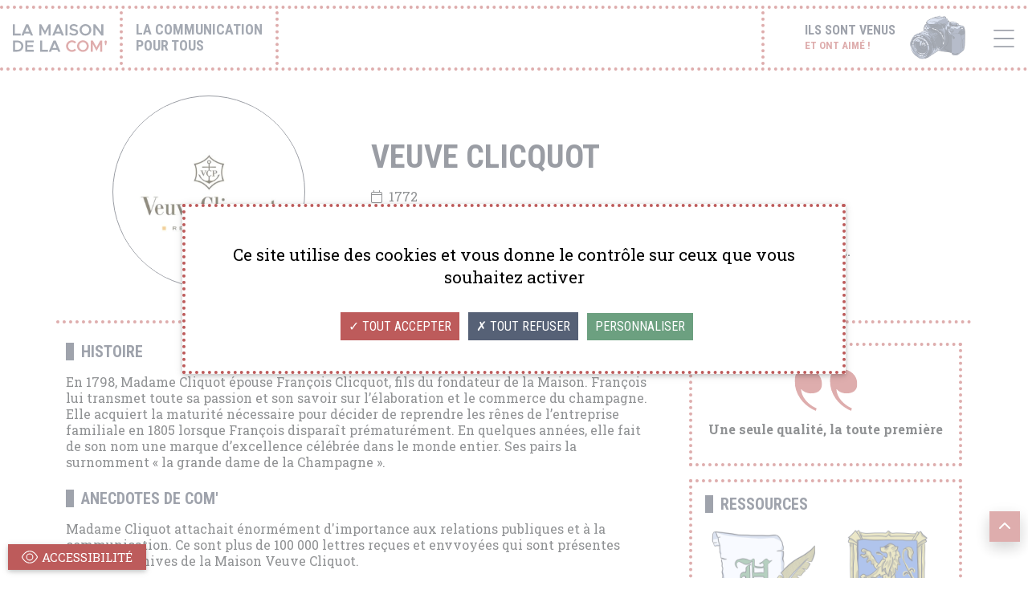

--- FILE ---
content_type: text/html; charset=utf-8
request_url: https://lamaisondelacommunication.com/fr/histoiredesmarques/68/veuve-clicquot
body_size: 10080
content:





	<!DOCTYPE html>
<html lang="fr">
	<head>
		<meta charset="utf-8">
       <meta name="viewport" content="width=device-width, initial-scale=1.0, height=device-height, minimum-scale=1.0, maximum-scale=1.0">
			 <link rel="preconnect" href="https://fonts.googleapis.com">
 <link rel="preconnect" href="https://fonts.gstatic.com" crossorigin>
 <link href="https://fonts.googleapis.com/css2?family=Roboto+Slab:wght@300;400;500;600;700&display=swap" rel="stylesheet">

<link href="https://fonts.googleapis.com/css2?family=Roboto+Condensed:ital,wght@0,400;0,700;1,400;1,700&family=Roboto+Slab:wght@300;400;500;600;700&display=swap" rel="stylesheet">
		<title>Veuve Clicquot - Maison de la Com'</title>
		<meta name="author" content="Ambition-web.com">
		<meta http-equiv="x-ua-compatible" content="ie=edge">
		<meta name="description" content="t">
		<meta property="og:locale" content="fr" />
		<meta property="og:type" content="website" />
		<meta property="og:title" content="Veuve Clicquot" />
		<meta property="og:description" content="t" />
		<meta property="og:url" content="https://lamaisondelacommunication.com/fr/histoiredesmarques/68/veuve-clicquot" />
		<meta property="og:site_name" content="Maison de la Com'" />
		<meta property="og:image" content="https://lamaisondelacommunication.com/uploads/company/img_seo_1c03fd3eb3adeb92d7b1d7dede394d15.jpg" />
		<meta property="og:image:url" content="https://lamaisondelacommunication.com/uploads/company/img_seo_1c03fd3eb3adeb92d7b1d7dede394d15.jpg" />
		<meta property="og:image:secure_url" content="https://lamaisondelacommunication.com/uploads/company/img_seo_1c03fd3eb3adeb92d7b1d7dede394d15.jpg" />
		<meta property="og:image:width" content="1200" />
		<meta property="og:image:height" content="630" />
		<meta property="og:type" contenu="website">
        <meta name="twitter:card" content="summary" />
        <meta name="twitter:site" content="Veuve Clicquot" />
        <meta name="twitter:title" content="Veuve Clicquot" />
        <meta name="twitter:image" content="https://lamaisondelacommunication.com/uploads/company/img_seo_1c03fd3eb3adeb92d7b1d7dede394d15.jpg"/>
		<meta name="twitter:description" content="t" />
		<link rel="alternate" hreflang="fr" href="https://lamaisondelacommunication.com/fr/histoiredesmarques/68/veuve-clicquot"/>
		<link rel="canonical" href="https://lamaisondelacommunication.com/fr/histoiredesmarques/68/veuve-clicquot" />
				<link rel="shortcut icon" id="favicon" href="https://lamaisondelacommunication.com/uploads/company/favicon_a6213e104ddd7526b37206cf827f4168.png">
<link rel="stylesheet" type="text/css" id="bootstrap-css" href="https://lamaisondelacommunication.com/assets/plugins/bootstrap/css/bootstrap.min.css?v=2.3.5">
<link rel="stylesheet" type="text/css" id="fontawesome-css" href="https://lamaisondelacommunication.com/assets/plugins/font-awesome/css/all.css?v=2.3.5">
<link rel="stylesheet" type="text/css" id="theme-css" href="https://lamaisondelacommunication.com/themes/public/assets/css/style.css?v=1706887182">
<link rel="stylesheet" type="text/css" id="nav-css" href="https://lamaisondelacommunication.com/themes/public/navigations/nav_classique/navigation.css?v=1706887182">
<link rel="stylesheet" type="text/css" id="footer-css" href="https://lamaisondelacommunication.com/themes/public/footers/footer_advanced/footer.css?v=1706887182">
<link rel="stylesheet" type="text/css" id="swiper-css" href="https://lamaisondelacommunication.com/assets/plugins/swiper/swiper-bundle.min.css?v=2.3.5">
<link rel="stylesheet" type="text/css" id="photoswipe-css" href="https://lamaisondelacommunication.com/assets/plugins/swiper/photoswipe/photoswipe.css?v=2.3.5">
<link rel="stylesheet" type="text/css" id="photoswipe-skin-css" href="https://lamaisondelacommunication.com/assets/plugins/swiper/photoswipe/default-skin/default-skin.css?v=2.3.5">
<link rel="stylesheet" type="text/css" id="aos" href="https://lamaisondelacommunication.com/assets/plugins/aos/aos.css?v=2.3.5">
<link rel="stylesheet" type="text/css" id="custom-css" href="https://lamaisondelacommunication.com/themes/public/assets/css/custom.css?v=1706887182">
        <script src='https://www.google.com/recaptcha/api.js'></script>    <script>
                var site_url = 'https://lamaisondelacommunication.com/fr/';
    </script>
			<!-- Google tag (gtag.js) -->
<!--<script async src="https://www.googletagmanager.com/gtag/js?id=G-3YE2RG7QWX"></script>
<script>
  window.dataLayer = window.dataLayer || [];
  function gtag(){dataLayer.push(arguments);}
  gtag('js', new Date());

  gtag('config', 'G-3YE2RG7QWX');
</script>-->


<script src="https://lamaisondelacommunication.com/themes/public/assets/tarteaucitron.js"></script>

        <script type="text/javascript">
        tarteaucitron.init({
    	  "privacyUrl": "", /* Privacy policy url */
          "bodyPosition": "bottom", /* or top to bring it as first element for accessibility */

    	  "hashtag": "#tarteaucitron", /* Open the panel with this hashtag */
    	  "cookieName": "tarteaucitron", /* Cookie name */
    
    	  "orientation": "middle", /* Banner position (top - bottom) */
       
          "groupServices": false, /* Group services by category */
          "serviceDefaultState": "wait", /* Default state (true - wait - false) */
                           
    	  "showAlertSmall": false, /* Show the small banner on bottom right */
    	  "cookieslist": false, /* Show the cookie list */
                           
          "closePopup": false, /* Show a close X on the banner */

          "showIcon": false, /* Show cookie icon to manage cookies */
          //"iconSrc": "", /* Optionnal: URL or base64 encoded image */
          "iconPosition": "BottomLeft", /* BottomRight, BottomLeft, TopRight and TopLeft */

    	  "adblocker": false, /* Show a Warning if an adblocker is detected */
                           
          "DenyAllCta" : true, /* Show the deny all button */
          "AcceptAllCta" : true, /* Show the accept all button when highPrivacy on */
          "highPrivacy": true, /* HIGHLY RECOMMANDED Disable auto consent */
                           
    	  "handleBrowserDNTRequest": false, /* If Do Not Track == 1, disallow all */

    	  "removeCredit": true, /* Remove credit link */
    	  "moreInfoLink": true, /* Show more info link */

          "useExternalCss": false, /* If false, the tarteaucitron.css file will be loaded */
          "useExternalJs": false, /* If false, the tarteaucitron.js file will be loaded */

    	  //"cookieDomain": ".my-multisite-domaine.fr", /* Shared cookie for multisite */
                          
          "readmoreLink": "", /* Change the default readmore link */

          "mandatory": true, /* Show a message about mandatory cookies */
          "mandatoryCta": true /* Show the disabled accept button when mandatory on */
        });
        </script>
		

     <script type="text/javascript">
        tarteaucitron.user.gtagUa = 'G-3YE2RG7QWX';
        // tarteaucitron.user.gtagCrossdomain = ['example.com', 'example2.com'];
        tarteaucitron.user.gtagMore = function () { /* add here your optionnal gtag() */ };
        (tarteaucitron.job = tarteaucitron.job || []).push('gtag');
        </script>

<meta name="google-site-verification" content="nDs9F8tTLNeVJ8WGeqrMOolpdOFNb7iamFhaCu2rBHM" />

<script src="https://ambition-com.fr/accessibilite.js?4"></script>
<div id="accessibilite-container"  data-view="accessibilite" data-token="12345678" data-position="" data-content_btn="icon-text" data-bg_btn="#BD5B5B" data-color_btn="white" data-radius_btn="2Opx"></div>


<script src="https://cdn.brevo.com/js/sdk-loader.js" async></script>
<script>
    // Version: 2.0
    window.Brevo = window.Brevo || [];
    Brevo.push([
        "init",
        {
        client_key: "ljiwx5irbesszr1gmagtjufq"
        }
    ]);
</script>		
    		<script>
			var lang = "fr";
			var host 	 = "https://lamaisondelacommunication.com/";
			var host_url = "https://lamaisondelacommunication.com/fr/";
		</script>
	</head>

	
					
<script src="https://cdn.onesignal.com/sdks/OneSignalSDK.js" async=""></script>
<script>
  window.OneSignal = window.OneSignal || [];
  OneSignal.push(function() {
    OneSignal.init({
      appId: "a2d13596-b595-4970-8605-62703da75029",
    });
  });
</script>
						
				
		<link rel="manifest" href="https://lamaisondelacommunication.com/manifest.json">

					
			<!-- <script>
			if ('serviceWorker' in navigator) {
				navigator.serviceWorker.register('').then(function(registration) {
					console.log('ServiceWorker registration successful with scope: ', registration.scope);
				}).catch(function(err) {
					console.log('ServiceWorker registration failed: ', err);
				});
			}
			</script>	 -->
			


<body  class="modules-histoiredesmarques">


	<div class="page-wrapper">
		<nav id="main-menu">

    <div class="mask-menu toggle-menu"></div>

    <div class="menu-left">

                    <a href="https://lamaisondelacommunication.com/fr/" class=" logo me-3 h-100 d-none d-md-flex align-items-center border-right">	<img src="https://lamaisondelacommunication.com/uploads/company/logo_33a4ec14d54f627b9cd6dad92034c3bd.svg" class="" style="" title="Maison de la Com&#039;" alt="Maison de la Com&#039;"></a>            <a href="https://lamaisondelacommunication.com/fr/" class=" logo-square">	<img src="https://lamaisondelacommunication.com/uploads/company/logo_square_958a29484a11c800143bfb470a74f42e.svg" class="" style="" title="Maison de la Com&#039;" alt="Maison de la Com&#039;"></a>                <div class="head-sentence">
            la communication <br>pour tous
        </div>
    </div>

    <div id="slide-menu">
        <ul>
                        <!-- <li class="">
                <a href="https://lamaisondelacommunication.com/fr/">Nos services</a>
            </li> -->
            <li
                class=" ">
                <a href="https://lamaisondelacommunication.com/fr/lieu-unique">
                    <div class=" title-1">La maison</div>
                    <div class="title-2 ">Un lieu unique</div>
                </a>
            </li>
            <li
                class=" ">
                <a href="https://lamaisondelacommunication.com/fr/nos-solutions">
                    <div class=" title-1">Nos solutions</div>
                    <div class="title-2 ">et opportunités</div>
                </a>
            </li>
            <li class="    ">
                <a href="https://lamaisondelacommunication.com/fr/formation">
                    <div class=" title-1">l’École de la com’</div>
                    <div class="title-2 ">Formations</div>
                </a>
            </li>
            <!-- <li
                class=" ">
                <a href="https://lamaisondelacommunication.com/fr/nos-ressources">
                    <div class=" title-1">Ressources</div>
                    <div class="title-2 ">pédagogiques</div>
                </a>
            </li> -->
            <li class="sub-menu "
                data-return="retour">
                <a href="https://lamaisondelacommunication.com/fr/nos-ressources">
                    <div class=" title-1">Ressources</div>
                    <div class="title-2 fw-13">pédagogiques</div>
                </a>
                <ul>
                    <li
                        class="">
                        <a href="https://lamaisondelacommunication.com/fr/gazettes">La gazette de la com'</a>
                    </li>
                    <li
                        class="">
                        <a href="https://lamaisondelacommunication.com/fr/communication-elections-municipales-2026">ELECTIONS 2026</a>
                    </li>
                    <li
                        class="">
                        <a href="https://lamaisondelacommunication.com/fr/cahier-des-charges">reussir son cahier des charges</a>
                    </li>
                    <li
                        class="">
                        <a href="https://lamaisondelacommunication.com/fr/dossiers">Dossiers spéciaux</a>
                    </li>
                    <li
                        class="">
                        <a href="https://lamaisondelacommunication.com/fr/histoires">Histoire de la com'</a>
                    </li>
                    <li
                        class="">
                        <a href="https://lamaisondelacommunication.com/fr/dictionnaire-de-la-communication">Dictionnaire de la com'</a>
                    </li>
                    <li
                        class="">
                        <a href="https://lamaisondelacommunication.com/fr/histoiredesmarques">Histoire des marques</a>
                    </li>
                    <li
                        class="">
                        <a href="https://lamaisondelacommunication.com/fr/videos">Spots publicitaires</a>
                    </li>
                </ul>
            </li>
            <li class="    ">
                <a href="https://lamaisondelacommunication.com/fr/agenda">
                    <div class=" title-1">Agenda</div>
                    <div class="title-2 ">des animations</div>
                </a>
            </li>

            <!-- <li class=" ">
                <a href="https://lamaisondelacommunication.com/fr/emplois"><div  class=" title-1">Job</div> <div class="title-2 fw-13">de com'</div> </a>
            </li> -->
            <li class="sub-menu "
                data-return="retour">
                <a href="#">
                    <div class=" title-1">Job</div>
                    <div class="title-2 fw-13">de com'</div>
                </a>
                <ul>
                    <li
                        class="">
                        <a href="https://lamaisondelacommunication.com/fr/emplois">Candidatures</a>
                    </li>
                    <li
                        class="">
                        <a href="https://lamaisondelacommunication.com/fr/offres">Offres</a>
                    </li>
                </ul>
            </li>
            <!-- <li
                class=" ">
                <a href="https://lamaisondelacommunication.com/fr/contact">
                    <div class=" title-1">contact</div>
                    <div class="title-2 ">et accès</div>
                </a>
            </li> -->
            <li
                class="">
                <a class="btn btn-1" href="https://lamaisondelacommunication.com/fr/account">
                     Connexion<br>
                    <span class="small-text">inscription</span>
                </a>
            </li>


        </ul>

    </div>

    <div class="menu-right me-3 ps-3">
        <div class="bloc-right me-3">
            <a href="https://lamaisondelacommunication.com/fr/diaporamas">
                <div class="gris-8">Ils sont venus</div>
                <div class="color-1 fw-13">et ont aimé !</div>
            </a>
        </div>
        <img src="https://lamaisondelacommunication.com/themes/public/img/appareil.png" alt="" class="img-fluid appareil mt-2 mt-md-0">


    </div>

    <svg class="toggle-menu" id="burger" viewBox="0 0 100 100" width="80">
        <path class="line top" d="m 70,33 h -40 c 0,0 -8.5,-0.149796 -8.5,8.5 0,8.649796 8.5,8.5 8.5,8.5 h 20 v -20">
        </path>
        <path class="line middle" d="m 70,50 h -40"></path>
        <path class="line bottom"
            d="m 30,67 h 40 c 0,0 8.5,0.149796 8.5,-8.5 0,-8.649796 -8.5,-8.5 -8.5,-8.5 h -20 v 20"></path>
    </svg>
    <!-- <div  class="search-barre">
       <div  class="input-group nowrap m_search search-top ">
           <form action="https://lamaisondelacommunication.com/fr/boutique" method="GET" class="search-form" accept-charset="utf-8">
           <div class="d-flex">
               <input name="f_search" type="search" class="form-control typeahead mt-0" placeholder="Rechercher" aria-label="recherche" aria-describedby="search-button">
               <button type="submit" class=" btn btn-1"><i class="fal fa-search "></i></button>
           </div>
           </form>       </div> -->
    </div>
</nav>

		
		
		<main class="main">
			<div id="content">
				<!--Hook-->
<script type="application/ld+json">
{
    "@context": "https://schema.org",
    "@type": "NewsArticle",
    "mainEntityOfPage": {
        "@type": "WebPage",
        "@id": "https://lamaisondelacommunication.com/fr/histoiredesmarques/68/veuve-clicquot"
    },
	"image": "",
	"url": "https://lamaisondelacommunication.com/fr/histoiredesmarques/68/veuve-clicquot",
	"headline": "Veuve Clicquot",
	"description": "Veuve Clicquot Ponsardin est une maison de Champagne fondée en 1772.",
	"author": {
		"@type": "Person",
		"name": "Maison de la Com'"
	},
	"publisher": {
		"@type": "Organization",
		"name": "Maison de la Com'",
		"logo": {
          "@type": "ImageObject",
          "url": "https://lamaisondelacommunication.com/assets/images/logos/icon-512x512.png"
        }
	},
    "datePublished": "1970-01-01T01:00:00+01:00",
    "dateModified": "2022-12-15T13:35:01+01:00"
}
</script>

<div class="modules histoiredesmarques modules-detail histoiredesmarques-detail py-0">
	   <!-- Module > detail_default -->

<section class="detail-header py-4">
	<div class="container border-bottom pb-4 ">
		<div class="row">
			<div class="col-lg-4">
				<div class="circle-logo-detail">
					<img src="https://lamaisondelacommunication.com/uploads/histoiredesmarques/68/1add82294c7209da37878feb54958f14_XL.jpg?1671107598" width="" height="" srcset="https://lamaisondelacommunication.com/uploads/histoiredesmarques/68/1add82294c7209da37878feb54958f14_M.jpg?v=1671107598 400w, https://lamaisondelacommunication.com/uploads/histoiredesmarques/68/1add82294c7209da37878feb54958f14_L.jpg?v=1671107598 750w, https://lamaisondelacommunication.com/uploads/histoiredesmarques/68/1add82294c7209da37878feb54958f14_XL.jpg?v=1671107598 1200w" alt="Veuve Clicquot" title="Veuve Clicquot" class="img-fluid" sizes="(max-width:768px) 200px, (min-width:768px) and (max-width:991px) 400px, (min-width: 992px) 1920px, 100vw">				</div>
			</div>
			<div class="col-lg-8 centered">

					<!--Title-->
					<h1><span>Veuve Clicquot</span></h1>
					<!--Date/Categories/Share-->
					<ul class="d-flex flex-column">
																									<li class="list-inline-item date mb-1"><i class="fa-light fa-calendar me-2"></i>1772</li>
																			<li class="list-inline-item category"><span><i class="fa-light fa-tag me-2"></i>Vin & Boissons</span></li>
						
											</ul>
					<!--Tags-->
										<!--Content short-->
					<div class="content-short mt-4">Veuve Clicquot Ponsardin est une maison de Champagne fondée en 1772.</div>
					<!--Files-->
																		</div>
		</div>


	</div>
</section>
<section class="content-section pb-md-5">
    <div class="container">
		<div class="row gx-lg-5">
			<div class="col-lg-8 content-col">
				<div class="content-detail">
					<div class="content-datas">
												<div class="mb-4">
							<h2 class="title-warning-alt">
								Histoire
							</h2>
							<p><p><span>En 1798, Madame Cliquot épouse François Clicquot, fils du fondateur de la Maison. François lui transmet toute sa passion et son savoir sur l’élaboration et le commerce du champagne. Elle acquiert la maturité nécessaire pour décider de reprendre les rênes de l’entreprise familiale en 1805 lorsque François disparaît prématurément. En quelques années, elle fait de son nom une marque d’excellence célébrée dans le monde entier. Ses pairs la surnomment « la grande dame de la Champagne ».</span></p></p>
						</div>
																					<div class="mb-5">
							<h2 class="title-warning-alt">
								Anecdotes de com'
							</h2>
							<p>
								<p>Madame Cliquot attachait &#233;norm&#233;ment d'importance aux relations publiques et &#224; la communication. Ce sont plus de 100 000 lettres re&#231;ues et envvoy&#233;es qui sont pr&#233;sentes dans les archives de la Maison Veuve Cliquot.&#160;<br /><br /><img src="https://ambition-com.fr/uploads/pages/bea37832dc69a2541e438fe7582875b9.jpg" border="0" alt="" /><br /><br /><span>Le logo utilise l'embl&#232;me d&#8217;une ancre, symbole d&#8217;esp&#233;rance d&#8217;origine chr&#233;tienne.</span></p>							</p>
						</div>
							

					</div>
		              <ul class="marques-img-associees">
																								<li >
										<img class="img-fit the_big" src="https://lamaisondelacommunication.com/uploads/histoiredesmarques/68/1add82294c7209da37878feb54958f14_L.png?1671107668" alt="Veuve Clicquot" title="Veuve Clicquot" />
									</li>
																<li >
										<img class="img-fit the_big" src="https://lamaisondelacommunication.com/uploads/histoiredesmarques/68/4069e990e0ef4c6d029d2d353ee64ec0_L.jpg?1671107675" alt="Veuve Clicquot" title="Veuve Clicquot" />
									</li>
																<li >
										<img class="img-fit the_big" src="https://lamaisondelacommunication.com/uploads/histoiredesmarques/68/a27deb9bfa26242fde8a6782429752d8_L.jpg?1671107678" alt="Veuve Clicquot" title="Veuve Clicquot" />
									</li>
																<li >
										<img class="img-fit the_big" src="https://lamaisondelacommunication.com/uploads/histoiredesmarques/68/265309ca12def0ccc0ebf1cb6142080e_L.jpg?1671107681" alt="Veuve Clicquot" title="Veuve Clicquot" />
									</li>
																<li >
										<img class="img-fit the_big" src="https://lamaisondelacommunication.com/uploads/histoiredesmarques/68/ae6c46f93dd7d81517ca5280928407fc_L.jpg?1671107690" alt="Veuve Clicquot" title="Veuve Clicquot" />
									</li>
																<li >
										<img class="img-fit the_big" src="https://lamaisondelacommunication.com/uploads/histoiredesmarques/68/277bb08384834df0c54cb506afa5dd2d_L.png?1671107696" alt="Veuve Clicquot" title="Veuve Clicquot" />
									</li>
									              </ul>
					<!--Map-->

				</div>


				<!-- videos widget default (grid) -->
			</div>
			<div class="col-lg-4 sidebar-col">
											<div class="border-dotted p-3 d-flex flex-column align-items-center mb-3">
							<img src="https://lamaisondelacommunication.com/themes/public/img/quote.svg" alt="" class="img-fluid">
								<p><b>Une seule qualit&#233;, la toute premi&#232;re</b></p>						</div>
				
						<div class="border-dotted p-3 mb-3">
							<h2>ressources</h2>
							<div class="row gx-2 ressources">

								<div class="col-md-6">
									<div class="ressource-bloc">
										<img src="https://lamaisondelacommunication.com/themes/public/img/histoire.jpg" alt="" class="img-fluid">
										<a class="btn btn-arrow ps-0" href="https://lamaisondelacommunication.com/fr/histoires">Histoire de la com’</a>
									</div>
								</div>
								<div class="col-md-6">
									<div class="ressource-bloc">
										<img src="https://lamaisondelacommunication.com/themes/public/img/marques.jpg" alt="" class="img-fluid">
										<a class="btn btn-arrow ps-0" href="https://lamaisondelacommunication.com/fr/histoiredesmarques">Histoire des marques</a>
									</div>
								</div>
							</div>
						</div>
                        <div class="bloc-nous-rejoindre">
                            <a href="https://lamaisondelacommunication.com/fr/adherez">
                                <div class="adherez-title">
                                    <span class="adherez">Adhérez</span> à La Maison de la Com'
                                </div>
                                <span class="adherez-content">Rejoignez le réseau de la communication</span>
                                <img src="https://lamaisondelacommunication.com/themes/public/img/nous-rejoindre.png" alt="Rejoindre La Maison de la Com'" class="img-fluid">
                            </a>
                        </div>

		</div>
	</div>
</section>
</div>

<!--Widget-->
<!-- histoiredesmarques widget default (grid) -->
	<section class="widgets histoiredesmarques histoiredesmarques-widgets py-5">
		<div class="container">
			<!--Title/Desc/Button-->
			
			<!--Categories-->
			
			<!--Attributes-->
			
			<!-- Load datas -->
			
    <ul class="detail-marques-others">
                        <li>
                    <a href="https://lamaisondelacommunication.com/fr/histoiredesmarques/151/michel" data-bs-toggle="tooltip" title="">
                    	<img src="https://lamaisondelacommunication.com/themes/public/img/default/logo.svg" width="225" height="225" sizes="(max-width: 740px) calc(50vw - 24px), calc((min(100vw - 80px, 1520px) - 0px) / 4 - 18px)" data-src="https://lamaisondelacommunication.com/uploads/histoiredesmarques/151/67d96f60e464ca24a19e6244b9597d7d_L.jpg?1700816460" srcset="https://lamaisondelacommunication.com/uploads/histoiredesmarques/151/67d96f60e464ca24a19e6244b9597d7d_M.png?v=1700142019 400w,https://lamaisondelacommunication.com/uploads/histoiredesmarques/151/67d96f60e464ca24a19e6244b9597d7d_L.png?v=1700142019 750w,https://lamaisondelacommunication.com/uploads/histoiredesmarques/151/67d96f60e464ca24a19e6244b9597d7d_XL.png?v=1700142019 1200w" alt="Michel & Augustin" title="Michel & Augustin" class="img-fluid">                    </a>
                </li>
                        <li>
                    <a href="https://lamaisondelacommunication.com/fr/histoiredesmarques/1/haribo" data-bs-toggle="tooltip" title="">
                    	<img src="https://lamaisondelacommunication.com/themes/public/img/default/logo.svg" width="295" height="295" sizes="(max-width: 740px) calc(50vw - 24px), calc((min(100vw - 80px, 1520px) - 0px) / 4 - 18px)" data-src="https://lamaisondelacommunication.com/uploads/histoiredesmarques/1/bdfa74c101d263dd1c452da381b998fc_L.png?1671185085" srcset="https://lamaisondelacommunication.com/uploads/histoiredesmarques/1/a5c0319f5e00fbd77e681226a7ebbcc2_M.png?v=1671185063 400w,https://lamaisondelacommunication.com/uploads/histoiredesmarques/1/a5c0319f5e00fbd77e681226a7ebbcc2_L.png?v=1671185063 750w,https://lamaisondelacommunication.com/uploads/histoiredesmarques/1/a5c0319f5e00fbd77e681226a7ebbcc2_XL.png?v=1671185063 1200w" alt="Seb" title="Seb" class="img-fluid">                    </a>
                </li>
                        <li>
                    <a href="https://lamaisondelacommunication.com/fr/histoiredesmarques/6/reglisses-florent" data-bs-toggle="tooltip" title="">
                    	<img src="https://lamaisondelacommunication.com/themes/public/img/default/logo.svg" width="176" height="176" sizes="(max-width: 740px) calc(50vw - 24px), calc((min(100vw - 80px, 1520px) - 0px) / 4 - 18px)" data-src="https://lamaisondelacommunication.com/uploads/histoiredesmarques/6/ae10d6e0c4b02c20e82c13b766dc4140_L.jpg?1671117771" srcset="https://lamaisondelacommunication.com/uploads/histoiredesmarques/6/ae10d6e0c4b02c20e82c13b766dc4140_M.png?v=1671117716 400w,https://lamaisondelacommunication.com/uploads/histoiredesmarques/6/ae10d6e0c4b02c20e82c13b766dc4140_L.png?v=1671117716 750w,https://lamaisondelacommunication.com/uploads/histoiredesmarques/6/ae10d6e0c4b02c20e82c13b766dc4140_XL.png?v=1671117716 1200w" alt="Réglisses Florent" title="Réglisses Florent" class="img-fluid">                    </a>
                </li>
                        <li>
                    <a href="https://lamaisondelacommunication.com/fr/histoiredesmarques/7/bonux" data-bs-toggle="tooltip" title="">
                    	<img src="https://lamaisondelacommunication.com/themes/public/img/default/logo.svg" width="295" height="295" sizes="(max-width: 740px) calc(50vw - 24px), calc((min(100vw - 80px, 1520px) - 0px) / 4 - 18px)" data-src="https://lamaisondelacommunication.com/uploads/histoiredesmarques/7/f46dfa4488f2ae63dfb52a3fcd989545_L.jpg?1671185158" srcset="https://lamaisondelacommunication.com/uploads/histoiredesmarques/7/ed448186c6cae33aaf956118c4be36ab_M.png?v=1671185136 400w,https://lamaisondelacommunication.com/uploads/histoiredesmarques/7/ed448186c6cae33aaf956118c4be36ab_L.png?v=1671185136 750w,https://lamaisondelacommunication.com/uploads/histoiredesmarques/7/ed448186c6cae33aaf956118c4be36ab_XL.png?v=1671185136 1200w" alt="Bonux" title="Bonux" class="img-fluid">                    </a>
                </li>
                        <li>
                    <a href="https://lamaisondelacommunication.com/fr/histoiredesmarques/9/sncf" data-bs-toggle="tooltip" title="">
                    	<img src="https://lamaisondelacommunication.com/themes/public/img/default/logo.svg" width="600" height="600" sizes="(max-width: 740px) calc(50vw - 24px), calc((min(100vw - 80px, 1520px) - 0px) / 4 - 18px)" data-src="https://lamaisondelacommunication.com/uploads/histoiredesmarques/9/100552e7dfff100f543c9266e4549808_L.jpg?1671121239" srcset="https://lamaisondelacommunication.com/uploads/histoiredesmarques/9/100552e7dfff100f543c9266e4549808_M.png?v=1671121153 400w,https://lamaisondelacommunication.com/uploads/histoiredesmarques/9/100552e7dfff100f543c9266e4549808_L.png?v=1671121153 750w,https://lamaisondelacommunication.com/uploads/histoiredesmarques/9/100552e7dfff100f543c9266e4549808_XL.png?v=1671121153 1200w" alt="SNCF" title="SNCF" class="img-fluid">                    </a>
                </li>
                        <li>
                    <a href="https://lamaisondelacommunication.com/fr/histoiredesmarques/10/peugeot" data-bs-toggle="tooltip" title="">
                    	<img src="https://lamaisondelacommunication.com/themes/public/img/default/logo.svg" width="600" height="600" sizes="(max-width: 740px) calc(50vw - 24px), calc((min(100vw - 80px, 1520px) - 0px) / 4 - 18px)" data-src="https://lamaisondelacommunication.com/uploads/histoiredesmarques/10/94a7056b41bb9542a55d3d23dc0fd27b_L.jpg?1671183759" srcset="https://lamaisondelacommunication.com/uploads/histoiredesmarques/10/bcad98798eeb571f5e13e056410121cc_M.png?v=1671183728 400w,https://lamaisondelacommunication.com/uploads/histoiredesmarques/10/bcad98798eeb571f5e13e056410121cc_L.png?v=1671183728 750w,https://lamaisondelacommunication.com/uploads/histoiredesmarques/10/bcad98798eeb571f5e13e056410121cc_XL.png?v=1671183728 1200w" alt="Peugeot" title="Peugeot" class="img-fluid">                    </a>
                </li>
                        <li>
                    <a href="https://lamaisondelacommunication.com/fr/histoiredesmarques/11/renault" data-bs-toggle="tooltip" title="">
                    	<img src="https://lamaisondelacommunication.com/themes/public/img/default/logo.svg" width="800" height="800" sizes="(max-width: 740px) calc(50vw - 24px), calc((min(100vw - 80px, 1520px) - 0px) / 4 - 18px)" data-src="https://lamaisondelacommunication.com/uploads/histoiredesmarques/11/4b839356035368dd5452c328ff6839f7_L.jpg?1671121041" srcset="https://lamaisondelacommunication.com/uploads/histoiredesmarques/11/0a2a0df03946fd7e39228020a2339fdd_M.jpg?v=1671120961 400w,https://lamaisondelacommunication.com/uploads/histoiredesmarques/11/0a2a0df03946fd7e39228020a2339fdd_L.jpg?v=1671120961 750w,https://lamaisondelacommunication.com/uploads/histoiredesmarques/11/0a2a0df03946fd7e39228020a2339fdd_XL.jpg?v=1671120961 1200w" alt="Renault" title="Renault" class="img-fluid">                    </a>
                </li>
                        <li>
                    <a href="https://lamaisondelacommunication.com/fr/histoiredesmarques/12/citroen" data-bs-toggle="tooltip" title="">
                    	<img src="https://lamaisondelacommunication.com/themes/public/img/default/logo.svg" width="400" height="400" sizes="(max-width: 740px) calc(50vw - 24px), calc((min(100vw - 80px, 1520px) - 0px) / 4 - 18px)" data-src="https://lamaisondelacommunication.com/uploads/histoiredesmarques/12/cd71defabdc2c0cbaa62f1b0b6f97ce4_L.jpg?1671121355" srcset="https://lamaisondelacommunication.com/uploads/histoiredesmarques/12/799463e0ed7bbed7d2b77a28fb510eba_M.jpg?v=1671121334 400w,https://lamaisondelacommunication.com/uploads/histoiredesmarques/12/799463e0ed7bbed7d2b77a28fb510eba_L.jpg?v=1671121334 750w,https://lamaisondelacommunication.com/uploads/histoiredesmarques/12/799463e0ed7bbed7d2b77a28fb510eba_XL.jpg?v=1671121334 1200w" alt="Citroën" title="Citroën" class="img-fluid">                    </a>
                </li>
                        <li>
                    <a href="https://lamaisondelacommunication.com/fr/histoiredesmarques/13/air-france" data-bs-toggle="tooltip" title="">
                    	<img src="https://lamaisondelacommunication.com/themes/public/img/default/logo.svg" width="400" height="400" sizes="(max-width: 740px) calc(50vw - 24px), calc((min(100vw - 80px, 1520px) - 0px) / 4 - 18px)" data-src="https://lamaisondelacommunication.com/uploads/histoiredesmarques/13/d4b8ee81e4b2e486007d45f510ec03dd_L.jpg?1671121447" srcset="https://lamaisondelacommunication.com/uploads/histoiredesmarques/13/3dc9b29f72100be336a28c5fe3c4fe1d_M.jpg?v=1671186853 400w,https://lamaisondelacommunication.com/uploads/histoiredesmarques/13/3dc9b29f72100be336a28c5fe3c4fe1d_L.jpg?v=1671186853 750w,https://lamaisondelacommunication.com/uploads/histoiredesmarques/13/3dc9b29f72100be336a28c5fe3c4fe1d_XL.jpg?v=1671186853 1200w" alt="Air France" title="Air France" class="img-fluid">                    </a>
                </li>
            </ul>
		</div>
	</section>
			</div>
	   </main>
	</div>

	
<!-- partenaires widget default (grid) -->
	<section class="widgets partenaires partenaires-widgets py-5">
		<div class="container d-flex flex-column align-items-center">
			<!--Title/Desc/Button-->
							<div class="widget-header align-items-center justify-content-center">
											<h3><span>Nos partenaires</span></h3>
														</div>
							
			<!--Categories-->
			
			<!--Attributes-->
			

				<!-- Load datas -->
				    <div class="swiper-container card-carousel swiperCarousel">
		<div class="swiper-wrapper" style="display:none" data-auto-height="true"
        data-slide-xs="1"
        data-slide-sm="2"
        data-slide-md="3"
        data-slide-lg="4"
        data-slide-xl="5"
        data-loop="false"
        data-margin="30"
        data-dots="false"
        data-speed="5">
							<div class="swiper-slide h-100 ">
					<div class="card h-100 p-1">
												                            <img src="https://lamaisondelacommunication.com/themes/public/img/default/logo.svg" width="800" height="600" sizes="(max-width: 740px) calc(50vw - 24px), calc((min(100vw - 80px, 1520px) - 0px) / 4 - 18px)" data-src="https://lamaisondelacommunication.com/uploads/partenaires/9/11c4903b2a943c1eb11b3d6c1a44b937_L.png?1743065502" srcset="https://lamaisondelacommunication.com/uploads/partenaires/9/11c4903b2a943c1eb11b3d6c1a44b937_M.png?v=1743065502 400w,https://lamaisondelacommunication.com/uploads/partenaires/9/11c4903b2a943c1eb11b3d6c1a44b937_L.png?v=1743065502 750w,https://lamaisondelacommunication.com/uploads/partenaires/9/11c4903b2a943c1eb11b3d6c1a44b937_XL.png?v=1743065502 1200w" alt="Ambition com" title="Ambition com" class="img-fluid">							<!-- <picture>
																<img src="https://lamaisondelacommunication.com/uploads/partenaires/9/11c4903b2a943c1eb11b3d6c1a44b937_L.png?1743065502" alt="Ambition com" title="Ambition com" class="card-img-top">
							</picture> -->
											</div>
				</div>
							<div class="swiper-slide h-100 ">
					<div class="card h-100 p-1">
												                            <img src="https://lamaisondelacommunication.com/themes/public/img/default/logo.svg" width="841" height="631" sizes="(max-width: 740px) calc(50vw - 24px), calc((min(100vw - 80px, 1520px) - 0px) / 4 - 18px)" data-src="https://lamaisondelacommunication.com/uploads/partenaires/7/69b071d57d0917bc82b282f051e50e63_L.jpg?1741961835" srcset="https://lamaisondelacommunication.com/uploads/partenaires/7/69b071d57d0917bc82b282f051e50e63_M.jpg?v=1741961835 400w,https://lamaisondelacommunication.com/uploads/partenaires/7/69b071d57d0917bc82b282f051e50e63_L.jpg?v=1741961835 750w,https://lamaisondelacommunication.com/uploads/partenaires/7/69b071d57d0917bc82b282f051e50e63_XL.jpg?v=1741961835 1200w" alt="Sorgues du Comtat" title="Sorgues du Comtat" class="img-fluid">							<!-- <picture>
																<img src="https://lamaisondelacommunication.com/uploads/partenaires/7/69b071d57d0917bc82b282f051e50e63_L.jpg?1741961835" alt="Sorgues du Comtat" title="Sorgues du Comtat" class="card-img-top">
							</picture> -->
											</div>
				</div>
							<div class="swiper-slide h-100 ">
					<div class="card h-100 p-1">
												                            <img src="https://lamaisondelacommunication.com/themes/public/img/default/logo.svg" width="370" height="278" sizes="(max-width: 740px) calc(50vw - 24px), calc((min(100vw - 80px, 1520px) - 0px) / 4 - 18px)" data-src="https://lamaisondelacommunication.com/uploads/partenaires/8/69e513198e96c6254645bc507b1ae9cd_L.jpg?1741962008" srcset="https://lamaisondelacommunication.com/uploads/partenaires/8/69e513198e96c6254645bc507b1ae9cd_M.jpg?v=1741962008 400w,https://lamaisondelacommunication.com/uploads/partenaires/8/69e513198e96c6254645bc507b1ae9cd_L.jpg?v=1741962008 750w,https://lamaisondelacommunication.com/uploads/partenaires/8/69e513198e96c6254645bc507b1ae9cd_XL.jpg?v=1741962008 1200w" alt="Voyages arnaud" title="Voyages arnaud" class="img-fluid">							<!-- <picture>
																<img src="https://lamaisondelacommunication.com/uploads/partenaires/8/69e513198e96c6254645bc507b1ae9cd_L.jpg?1741962008" alt="Voyages arnaud" title="Voyages arnaud" class="card-img-top">
							</picture> -->
											</div>
				</div>
							<div class="swiper-slide h-100 ">
					<div class="card h-100 p-1">
																		<a href="https://www.vins-rasteau.com/fr/" target="_blank">
                            <img src="https://lamaisondelacommunication.com/themes/public/img/default/logo.svg" width="1557" height="1167" sizes="(max-width: 740px) calc(50vw - 24px), calc((min(100vw - 80px, 1520px) - 0px) / 4 - 18px)" data-src="https://lamaisondelacommunication.com/uploads/partenaires/3/14db1fa4950d6c367d15cfc91bd9d551_L.jpg?1704291751" srcset="https://lamaisondelacommunication.com/uploads/partenaires/3/14db1fa4950d6c367d15cfc91bd9d551_M.jpg?v=1704291751 400w,https://lamaisondelacommunication.com/uploads/partenaires/3/14db1fa4950d6c367d15cfc91bd9d551_L.jpg?v=1704291751 750w,https://lamaisondelacommunication.com/uploads/partenaires/3/14db1fa4950d6c367d15cfc91bd9d551_XL.jpg?v=1704291751 1200w" alt="Rasteau" title="Rasteau" class="img-fluid">							<!-- <picture>
																<img src="https://lamaisondelacommunication.com/uploads/partenaires/3/14db1fa4950d6c367d15cfc91bd9d551_L.jpg?1704291751" alt="Rasteau" title="Rasteau" class="card-img-top">
							</picture> -->
						</a>
											</div>
				</div>
							<div class="swiper-slide h-100 ">
					<div class="card h-100 p-1">
																		<a href="https://www.terredeprovence-agglo.com/" target="_blank">
                            <img src="https://lamaisondelacommunication.com/themes/public/img/default/logo.svg" width="749" height="562" sizes="(max-width: 740px) calc(50vw - 24px), calc((min(100vw - 80px, 1520px) - 0px) / 4 - 18px)" data-src="https://lamaisondelacommunication.com/uploads/partenaires/4/f2fdc524abc966336f02951c66e26da4_L.jpg?1704292346" srcset="https://lamaisondelacommunication.com/uploads/partenaires/4/f2fdc524abc966336f02951c66e26da4_M.jpg?v=1704292346 400w,https://lamaisondelacommunication.com/uploads/partenaires/4/f2fdc524abc966336f02951c66e26da4_L.jpg?v=1704292346 750w,https://lamaisondelacommunication.com/uploads/partenaires/4/f2fdc524abc966336f02951c66e26da4_XL.jpg?v=1704292346 1200w" alt="Terre de Provence" title="Terre de Provence" class="img-fluid">							<!-- <picture>
																<img src="https://lamaisondelacommunication.com/uploads/partenaires/4/f2fdc524abc966336f02951c66e26da4_L.jpg?1704292346" alt="Terre de Provence" title="Terre de Provence" class="card-img-top">
							</picture> -->
						</a>
											</div>
				</div>
					</div>
      <div class="swiper-pagination"></div>
    </div>

			

		</div>
	</section>

<footer class="footer position-relative ">
	<div class="container d-xl-flex">
		<div class="d-flex align-items-center bloc-logo pe-xl-4">
			<div class="logo-footer-custom">


							<a href="https://lamaisondelacommunication.com/fr/" class=" logo-footer ">	<img src="https://lamaisondelacommunication.com/uploads/company/logo_footer_53e80be90fc1ac9c8d9703c977d86462.svg" class="" style="" title="Maison de la Com&#039;" alt="Maison de la Com&#039;"></a>			
			</div>
		</div>
		<div class="footer-body">
			<ul class="slot slot-1 border-right">
				<li class="footer-link-title">Nous contacter</li>
				<li>
					<a class="phone-number" href="tel:09 72 47 73 02">
					 09 72 47 73 02					</a>
				</li>
				<li>
					<a href="https://lamaisondelacommunication.com/fr/contact">
					 Contact
					</a>
				</li>
			</ul>
			<ul class="slot slot-2 border-right">
				<li class="footer-link-title">Nous trouver</li>
				<li>
					<a class="address" target="blank" href="https://goo.gl/maps/n4TrFvLydVnKgsBdA">
						<i class="fal fa-map-marker-alt"></i>
						<span>
							369 avenue de la république <br />
							13550 Paluds de Noves						</span>
					</a>
				</li>


			</ul>
			<ul class="slot slot-3 border-right">
				<li class="footer-link-title">Informations</li>
				<li>
					<a href="https://lamaisondelacommunication.com/fr/mentions-legales" >
					 	Mentions légales
					</a>
				</li>
				<li>
					<a id="tarteaucitronManager" >
					 Gestion des cookies
				 </a>


							<li class="d-lg-flex"><a class="user-button " href="https://lamaisondelacommunication.com/fr/account" data-bs-toggle="tooltip" data-bs-placement="bottom" title="">Connexion</a></li>


				</li>
			</ul>
			<ul class="slot slot-4 border-right">
				<li class="footer-link-title">Nous suivre</li>
				<li>
					<ul class="social-link"><li><a rel="noreferrer"  target="_blank" href="https://www.facebook.com/profile.php?id=100087540761773" data-bs-toggle="tooltip" data-bs-original-title=" Facebook" aria-label=" Facebook"><i class="fab fa-facebook-f"></i></a></li><li><a rel="noreferrer"  target="_blank" href="https://www.linkedin.com/company/la-maison-de-la-communication/?viewAsMember=true" data-bs-toggle="tooltip" data-bs-original-title=" Linkedin" aria-label=" Linkedin"><i class="fab fa-linkedin-in"></i></a></li><li><a rel="noreferrer"  target="_blank" href="https://www.instagram.com/lamaisondelacom/"  data-bs-toggle="tooltip" data-bs-original-title=" Instagram" aria-label=" Instagram" ><i class="fab fa-instagram"></i></a></li></ul>				</li>
			</ul>
			<ul class="slot slot-5 border-right">
				<li class="footer-link-title">Réalisation</li>
			<a href="https://www.ambition-com.fr" target="_blank">	<img src="https://lamaisondelacommunication.com/themes/public/img/ambition-com.svg" alt="" class="img-fluid ambition"></a>
			</ul>


		</div>

	</div>
	<!-- <div class="bottom-bar"> <span>	Réalisation : </span>
	<a href="https://www.ambition-web.com" rel="noreferrer" target="_blank" class="font-weight-bold"><span>ambition-web.com</span> </a>
	</div> -->
</footer>

	<script type="text/javascript" id="jquery-js" src="https://lamaisondelacommunication.com/assets/plugins/jquery/jquery.min.js?v=2.3.5"></script>
<script type="text/javascript" id="bootstrap-js" src="https://lamaisondelacommunication.com/assets/plugins/bootstrap/js/bootstrap.bundle.min.js?v=2.3.5"></script>
<script type="text/javascript" id="swiper.min.js" src="https://lamaisondelacommunication.com/assets/plugins/swiper/swiper-bundle.min.js?v=2.3.5"></script>
<script type="text/javascript" id="photoswipe.min.js" src="https://lamaisondelacommunication.com/assets/plugins/swiper/photoswipe/photoswipe.min.js?v=2.3.5"></script>
<script type="text/javascript" id="photoswipe-ui-default.min.js" src="https://lamaisondelacommunication.com/assets/plugins/swiper/photoswipe/photoswipe-ui-default.min.js?v=2.3.5"></script>
<script type="text/javascript" id="typeahead.bundle.js" src="https://lamaisondelacommunication.com/themes/public/assets/js/typeahead.bundle.min.js?v=2.3.5"></script>
<script type="text/javascript" id="typeahead.jquery.js" src="https://lamaisondelacommunication.com/themes/public/assets/js/typeahead.jquery.min.js?v=2.3.5"></script>
<script type="text/javascript" id="aos.min.js" src="https://lamaisondelacommunication.com/assets/plugins/aos/aos.js?v=2.3.5"></script>
<script type="text/javascript" id="app.js" src="https://lamaisondelacommunication.com/assets/js/app.js?v=11706887182&v=2.3.5"></script>
<script type="text/javascript" id="navigation.js" src="https://lamaisondelacommunication.com/themes/public/navigations/nav_classique/navigation.js?v=1706887182&v=2.3.5"></script>
<script type="text/javascript" id="custom.js" src="https://lamaisondelacommunication.com/themes/public/assets/js/custom.js?v=11706887182&v=2.3.5"></script>

	<script src="https://cdn.jsdelivr.net/npm/simple-parallax-js@5.5.1/dist/simpleParallax.min.js"></script>

	<!--Scroll top-->
	<a id="scroll-top" href="#top" title="Top" role="button" class="fixed"><i class="fas fa-chevron-up"></i></a>

	

	<!-- Photoswipe container-->
	<div class="pswp" tabindex="-1" role="dialog" aria-hidden="true">
		<div class="pswp__bg"></div>
		<div class="pswp__scroll-wrap">
			<div class="pswp__container">
				<div class="pswp__item"></div>
				<div class="pswp__item"></div>
				<div class="pswp__item"></div>
			</div>
			<div class="pswp__ui pswp__ui--hidden">
				<div class="pswp__top-bar">
					<div class="pswp__counter"></div>
					<button class="pswp__button pswp__button--close" title="Close (Esc)"></button>
					<button class="pswp__button pswp__button--share" title="Share"></button>
					<button class="pswp__button pswp__button--fs" title="Toggle fullscreen"></button>
					<button class="pswp__button pswp__button--zoom" title="Zoom in/out"></button>
					<div class="pswp__preloader">
						<div class="pswp__preloader__icn">
							<div class="pswp__preloader__cut">
								<div class="pswp__preloader__donut"></div>
							</div>
						</div>
					</div>
				</div>
				<div class="pswp__share-modal pswp__share-modal--hidden pswp__single-tap">
					<div class="pswp__share-tooltip"></div>
				</div>
				<button class="pswp__button pswp__button--arrow--left" title="Previous (arrow left)"><svg aria-hidden="true" class="pswp__icn" viewBox="0 0 100 125" width="100" height="125"><path d="M5,50L50,5l3,3L11,50l42,42l-3,3L5,50z M92,95l3-3L53,50L95,8l-3-3L47,50L92,95z"></path></svg></button>
				<button class="pswp__button pswp__button--arrow--right" title="Next (arrow right)"></button>
				<div class="pswp__caption">
					<div class="pswp__caption__center"></div>
				</div>
			</div>
		</div>
	</div>

		
	<!--Mailjet-->
		
	<!--<div id="modal-small" class="modal fade" role="dialog" aria-hidden="true">
		<div class="modal-dialog modal-dialog-centered">
			<div id="modal-content" class="modal-content"></div>
		</div>
	</div>-->
	
		<style>

	.table-detail-grid .svg .items {
		display  : flex;
	}
	.table-detail-grid .svg .items li {
		margin-right: 11px;
	}
	.table-detail-grid .svg svg.icon {
		stroke: #000;
		height: 35px;
		width : 35px;

	}
	.table-detail-grid .svg input[type="radio"] {
		display: none;
	}
	.table-detail-grid .svg input[type="radio"]+label {
		width          : 45px;
		height         : 45px;
		color          : #fff;
		/* transition     : all 0.5s ease-in-out; */
		display        : flex;
		align-items    : center;
		justify-content: center;
		border-radius: 50%;
		background: #fff;
	}
	.table-detail-grid .svg input[type="radio"]:hover +label{
background: #D9D9D9;
	}
	.table-detail-grid .svg input[type="radio"]:checked+label {
		color:#fff;
		background-color: var(--color-1);
		stroke: #fff!important;
		border-radius:50%;
	}
	.table-detail-grid .svg input[type="radio"]:checked+label .icon {
		stroke: #fff!important;
		fill:#fff;
	}
	.shops-detail .table-detail-grid > :nth-child(odd){font-weight: bold;}
</style>
</body>
</html>


--- FILE ---
content_type: text/css
request_url: https://lamaisondelacommunication.com/themes/public/navigations/nav_classique/navigation.css?v=1706887182
body_size: 2945
content:
/* ----------------------------------CONFIG---------------------------------- */
:root {
    /* Layout */
    --topbar-height              : 116px;
    /* --logo-height                : 47px; */
    --logo-height                : 80px;
    --slide-menu-width           : 300px;
    /* renseigner une valeur ici pour centrer le slide-menu, sinon laisser "unset" */
    --menu-left-and-right-width  : unset;
    --menu-left-and-right-width  : 217px;
    /* Colors */
    --topbar-background          : white;
    --submenu-background         : var(--light);
    --menu-item-color            : white;
    --menu-item-hover-color      : var(--color-1);
    --menu-item-hover-background : none;
    --menu-item-active-color     : var(--color-1);
    --menu-item-active-background: none;
    --burger-color               : var(--gris-8);
}
/*------------------------------------ MAIN ------------------------------------*/
main {
    margin-top: var(--topbar-height);
}
.modal-flash-msg {
    top        : var(--topbar-height);
    left       : 0;
    margin-left: 0;
    position   : absolute;
    width      : 100%;
}
.modal-flash-msg + .page-wrapper main {
    margin-top: calc(var(--modal-flash-height) + var(--topbar-height));
}
#main-menu li > .btn-1 {
    font-weight: 400;
}
#main-menu li > .btn-1 .small-text {
    font-size: 13px;
}
#main-menu li > .btn-1:hover {
    background-color: var(--color-1-alt);
}
/* ----------------------------------MAIN-MENU---------------------------------- */
#main-menu {
    z-index         : 100;
    position        : fixed;
    top             : 0;
    left            : 0;
    width           : 100%;
    padding         : 0;
    height          : var(--topbar-height);
    display         : flex;
    justify-content : space-between;
    align-items     : center;
    background-color: var(--topbar-background);
    padding         : 6px 0;
}
#main-menu:before {
    content      : '';
    width        : 100%;
    height       : 4px;
    position     : absolute;
    top          : 7px;
    border-bottom: 4px dotted var(--color-1);
}
#main-menu:after {
    content   : '';
    width     : 100%;
    height    : 4px;
    position  : absolute;
    bottom    : 7px;
    border-top: 4px dotted var(--color-1);
}
#main-menu .logo img,
#main-menu .logo-square img {
    height   : var(--logo-height);
    max-width: 190px;
    padding  : 0 1rem;
}
#main-menu .logo-square {
    display: none;
}
#main-menu .mask-menu {
    display         : none;
    background-color: #4b5566ab;
}
#main-menu .menu-left {
    display    : flex;
    height     : 80%;
    align-items: center;
    width      : 435px;
}
#main-menu .menu-right {
    display        : flex;
    justify-content: flex-end;
    height         : 80%;
    align-items    : center;
    width          : 264px;
}
/* ---------------------------------SLIDE-MENU--------------------------------- */
#slide-menu {
    display        : flex;
    flex-direction : row;
    align-items    : center;
    flex-grow      : 0;
    flex-shrink    : 0;
    width          : 875px;
    justify-content: center;
}
#slide-menu > ul {
    display       : flex;
    flex-direction: row;
    align-items   : center;
    position      : relative;
}
#slide-menu ul > li {
    position: relative;
}
#slide-menu > ul > li > a {
    font-family    : var(--title-font);
    padding        : 0.25rem 15px;
    transition     : all ease 0.2s;
    display        : -webkit-box;
    display        : -ms-flexbox;
    display        : flex;
    align-items    : center;
    justify-content: center;
    white-space    : nowrap;
    text-transform : uppercase;
    position       : relative;
    flex-direction : column;
    font-weight    : 700;
    line-height    : 17px;
    font-size      : 16px;
}
#slide-menu ul > li > a:hover,
#slide-menu ul > li:hover > a {
    color           : var(--menu-item-hover-color);
    background-color: var(--menu-item-hover-background);
}
#slide-menu ul > li.active > a {
    color           : var(--menu-item-active-color);
    background-color: var(--menu-item-active-background);
}
#slide-menu ul > li.sub-menu > ul > li.active a {
    background: var(--color-1);
    color     : black;
}
/* ---------------------------------Icon-menu---------------------------------- */
#main-menu .icon-menu {
    margin     : 0 auto;
    height     : 100%;
    display    : flex;
    align-items: stretch;
    padding    : 0 10px;
}
#main-menu .icon-menu > li > a {
    font-size  : 18px;
    padding    : 0 10px;
    color      : var(--menu-item-color);
    height     : 100%;
    display    : flex;
    align-items: center;
}
/* ---------------------------------Call to action--------------------------------- */
#main-menu .call-to-action {
    display    : flex;
    align-items: center;
}
#main-menu .call-to-action .number {
    font-size  : 16px;
    white-space: nowrap;
}
/* ---------------------------------SUB-MENU------------------------------------*/
.sub-menu > ul {
    visibility      : hidden;
    position        : absolute;
    background-color: white;
    min-width       : 100%;
    z-index         : 200;
    border          : 4px dotted var(--color-1);
}
.sub-menu > ul > li > ul {
    left: 100%;
    top : 0;
}
#slide-menu ul > li > a.sub-menu-title {
    display: none;
}
.sub-menu > ul > li > a {
    font-size     : 15px;
    padding       : 0.5rem 0.75rem;
    display       : block;
    text-transform: uppercase;
    transition    : background-color ease 0.2s;
    white-space   : nowrap;
    color         : var(--gris-8);
    font-weight   : normal;
    font-family   : var(--title-font);
    font-weight   : 700;
}
.sub-menu > ul > li > a:hover,
.sub-menu > ul > li:hover > a {
    color           : white !important;
    background-color: var(--color-1)!important;
}
.sub-menu > ul > li.active > a {
    color           : var(--menu-item-active-color);
    background-color: var(--menu-item-active-background);
    cursor          : default;
}
li.sub-menu > a:hover~ul,
li.sub-menu:hover > ul {
    visibility: visible;
}
#slide-menu .low-menu,
#slide-menu .sub-menu-page-link,
#slide-menu ul > li.sub-menu .sub-menu-return,
#slide-menu ul > li.sub-menu > a.sub-menu-title {
    display: none;
}
/* -----------------------------------BURGER----------------------------------- */
#burger {
    display: none;
    cursor : pointer;
}
/* ----------------------------------BREACKPOINT--Point de rupture vers menu burger----- */
@media(max-width:1499px) {
    #slide-menu {
        width: unset;
    }
    #main-menu .menu-left {
        width: 387px;
    }
    #main-menu .menu-right {
        width: 256px;
    }
}
@media(max-width:1475px) {
    #main-menu {
        height: 95px;
    }
    .main {
        margin-top: 95px;
    }
    /* ---------------------------SM--SLIDE-MENU------------------------------- */
    #slide-menu {
        position        : fixed;
        top             : 93px;
        left            : calc((var(--slide-menu-width) * -1) - 50px);
        flex-direction  : column-reverse;
        align-items     : flex-start;
        justify-content : flex-end;
        width           : var(--slide-menu-width);
        height          : calc(100vh - 93px);
        padding         : 1rem 0;
        background-color: var(--topbar-background);
        transition      : left 0.2s ease;
    }
    #slide-menu ul:not(.icon-menu) {
        width    : 100%;
        flex-wrap: wrap;
    }
    #slide-menu ul > li {
        position: unset;
    }
    #slide-menu ul.icon-menu {
        flex-direction: row;
        margin-left   : 0;
        height        : var(--topbar-height);
    }
    #main-menu.menu-open #slide-menu {
        left: 0;
    }
    #slide-menu ul > li > a {
        font-weight    : 700;
        line-height    : 17px;
        font-size      : 16px;
        height         : auto;
        padding        : 0.6rem 1rem;
        justify-content: flex-start;
        border-top     : none;
        border-bottom  : none !important;
        width          : calc(100% - 2rem);
        margin-left    : 0;
        color          : var(--gris-8);
        align-items    : flex-start;
        font-family    : var(--title-font);
    }
    #slide-menu ul > li.sub-menu-return > a {
        color: var(--color-1);
    }
    #slide-menu ul > li.active > a {
        /* background-color: var(--bg-light); */
    }
    #slide-menu ul > li {
        width: 100%;
    }
    .sub-menu > ul {
        background-color: var(--topbar-background);
        color           : var(--menu-item-color);
    }
    .sub-menu ul > li > a:hover {
        background-color: var(--color-1);
    }
    #main-menu.menu-open .mask-menu {
        top     : 95px;
        left    : 0;
        display : block;
        position: fixed;
        width   : 100vw;
        height  : calc(100vh - 95px);
    }
    /* -------------------------------SM--SUB-MENU------------------------------*/
    #slide-menu ul > li.sub-menu > a {
        display: none;
    }
    #slide-menu .sub-menu-page-link {
        display    : block;
        font-weight: bold;
    }
    #slide-menu ul > li.sub-menu > a.sub-menu-title {
        color          : var(--gris-8);
        cursor         : pointer;
        display        : flex;
        justify-content: space-between;
        align-items    : center;
        flex-direction : row;
    }
    li.sub-menu > ul > li > a {
        padding: 0.6rem 1rem;
    }
    li.sub-menu > a:hover~ul,
    li.sub-menu:hover ul {
        visibility: hidden;
    }
    #slide-menu ul > li.sub-menu > ul {
        position  : fixed;
        top       : var(--topbar-height);
        left      : -100%;
        width     : var(--slide-menu-width);
        height    : calc(100vh - 80px);
        min-width : unset;
        z-index   : 100;
        transition: all ease 0.2s;
        background: var(--topbar-background);
        border    : none;
    }
    #slide-menu ul > li.sub-menu > ul.active {
        visibility: visible;
        left      : 0;
    }
    #slide-menu ul > li.sub-menu .sub-menu-return {
        display: block;
        cursor : pointer;
    }
    /* ---------------------------------BURGER--------------------------------- */
    #burger {
        right                      : 1rem;
        display                    : -webkit-box;
        display                    : -ms-flexbox;
        display                    : flex;
        -webkit-box-align          : center;
        -ms-flex-align             : center;
        align-items                : center;
        -webkit-box-pack           : center;
        -ms-flex-pack              : center;
        justify-content            : center;
        height                     : 60px;
        width                      : 60px;
        /* CODE SVG */
        cursor                     : pointer;
        -webkit-tap-highlight-color: transparent;
        transition                 : transform 400ms;
        -moz-user-select           : none;
        -webkit-user-select        : none;
        -ms-user-select            : none;
        user-select                : none;
        min-width                  : 60px;
    }
    #burger.active {
        transform: rotate(45deg);
    }
    #burger .line {
        fill          : none;
        transition    : stroke-dasharray 400ms, stroke-dashoffset 400ms;
        stroke        : var(--burger-color);
        stroke-width  : 3;
        stroke-linecap: round;
    }
    #burger .top {
        stroke-dasharray: 40 121;
    }
    #burger .bottom {
        stroke-dasharray: 40 121;
    }
    #burger.active .top {
        stroke-dashoffset: -68px;
    }
    #burger.active .bottom {
        stroke-dashoffset: -68px;
    }
    #main-menu .menu-right {
        margin-left    : auto;
        /* width          : 100%; */
        justify-content: flex-end;
    }
    #main-menu .menu-right .icon-menu {
        margin: 0 auto;
    }
}
/* Point de rupture menu-right */
@media(max-width:564px) {
    /* #main-menu .menu-right {
display: none;
} */
    .typeahead {
        margin-left: 0;
    }
    #slide-menu .low-menu {
        display       : flex;
        flex-direction: column;
        padding-top   : 10px;
        width         : 100%;
        margin-left   : 1rem;
    }
    #main-menu .icon-menu {
        padding: 0;
    }
}
/* Point de rupture logo / logo-square */
@media(max-width:767px) {
    #main-menu .logo {
        display: none;
    }
    #main-menu .logo-square {
        display: block;
    }
    .theme_account #main-menu .logo {
        display: flex !important;
    }
}
/* Point de rupture mobile XS */
@media(max-width:470px) {
    #slide-menu {
        left: -100%;
    }
    #slide-menu,
    #slide-menu ul,
    #slide-menu ul > li.sub-menu > ul {
        width: 100%;
    }
    .icon-menu {
        position       : relative;
        top            : unset;
        right          : unset;
        margin-bottom  : 0.5rem;
        width          : 100%;
        justify-content: flex-start !important;
    }
    .icon-menu li {
        width: auto !important;
    }
}
#main-menu .typeahead {
    background-color         : var(--gray-medium)!important;
    border                   : 1px solid var(--gray-medium);
    border-top-left-radius   : 4px;
    border-bottom-left-radius: 4px;
    box-shadow               : var(--shadow-1);
    width                    : 362px;
    max-width                : 362px;
}
#main-menu .form-control {
    box-shadow: none;
}
#main-menu .typeahead::placeholder {
    color: var(--gray-light);
}
.m_search .btn-1 {
    background-color          : var(--gray-medium)!important;
    border-top-right-radius   : 4px;
    border-bottom-right-radius: 4px;
    border-top-left-radius    : 0;
    border-bottom-left-radius : 0;
    border                    : none;
}
#main-menu .m_search .btn-1 i {
    color: var(--gray-light);
}
.search-barre {
    display: none;
}
.loupe {
    display: none;
}
@media (max-width: 1299px) {
    .search-barre.visible {
        right: 0;
    }
    .search-lg {
        display: none;
    }
    .loupe {
        display: block;
    }
    .search-barre {
        display   : block;
        position  : absolute;
        bottom    : -68px;
        padding   : 1rem;
        background: var(--topbar-background);
        right     : -120%;
        transition: right 0.3s;
    }
}
@media (max-width:470px) {
    #main-menu .typeahead {
        width: 240px;
    }
}
/* ------------------------------------FIN------------------------------------ */

--- FILE ---
content_type: text/css
request_url: https://lamaisondelacommunication.com/themes/public/footers/footer_advanced/footer.css?v=1706887182
body_size: 1280
content:
footer {
    -footer-bg               : var(--light);
    --footer-logo-max-width  : 270px;
    --footer-logo-min-width  : 90px;
    --footer-link-color      : var(--dark);
    --footer-link-hover-color: var(--color-2);
    --footer-link-bg         : var(--light);
    --footer-ling-hover-bg   : var(--light);
    --footer-link-gap        : 5px;
    --footer-gap             : 0;
    --footer-link-padding    : 0 0;
    --footer-social-gap      : 10px;
    --footer-body-max-width  : 900px;
}
footer {
    background-size: cover;
    margin         : 0 1rem 2rem;
    border-top     : 4px dotted var(--color-1);
    border-bottom  : 4px dotted var(--color-1);
    padding        : 1rem 0;
}
footer li {
    margin-bottom: 0.5rem;
}
footer .logo-footer {
    display        : flex;
    align-items    : center;
    justify-content: center;
}
footer .logo-footer img {
    width    : 100%;
    max-width: var(--footer-logo-max-width);
    min-width: var(--footer-logo-min-width);
}
footer .social-link {
    display    : flex;
    align-items: center;
    background : none;
    padding    : var(--footer-link-padding);
    gap        : var(--footer-social-gap);
}
footer .social-link a {
    font-size: 20px;
}
footer a {
    color         : var(--footer-link-color);
    transition    : all ease 0.2s;
    text-transform: uppercase;
    line-height   : 1rem;
}
footer .time {
    text-transform: unset;
}
footer .address span {
    font-size: 14px;
}
footer .footer-body > * {
    display       : flex;
    flex-direction: column;
    gap           : var(--footer-link-gap);
}
footer .slot {
    padding: 0 20px;
}
footer .slot > li > a {
    display       : flex;
    padding       : var(--footer-link-padding);
    background    : none;
    white-space   : nowrap;
    color         : var(--gris-8);
    font-size     : 14px;
    text-transform: unset;
}
footer .slot > li > a:hover {
    background: var(--footer-link-hover-bg);
}
footer .slot > li > a > i {
    display        : flex;
    justify-content: center;
    width          : 20px;
    padding-right  : 12px;
}
footer .bottom-bar {
    height          : 60px;
    width           : 100%;
    margin-top      : 3rem;
    display         : flex;
    justify-content : center;
    align-items     : center;
    background-color: var(--color-1);
    color           : #fff;
    gap             : 0.5rem;
}
footer .bottom-bar span {
    color: #fff;
}
footer .footer-link-title {
    padding       : 5px 0 2px;
    font-weight   : 700;
    position      : relative;
    text-transform: uppercase;
    color         : var(--color-1);
    font-family   : var(--title-font);
    margin-bottom : 10px;
    border-bottom : 2px dotted var(--color-1);
}
footer .footer-link-title:after {
    content   : "";
    position  : absolute;
    bottom    : 4px;
    left      : 0;
    width     : 100%;
    height    : 1px;
    background: #fff;
}
.social-link i {
    font-size: 20px;
    color    : #fff;
}
.social-link li a {
    background     : var(--color-1);
    width          : 35px;
    height         : 35px;
    display        : flex;
    align-items    : center;
    justify-content: center;
    border-radius  : 50%;
    min-width      : 35px;
}
.social-link li a:hover {
    background: var(--color-1-alt);
}
footer .slot > li > a:hover {
    color: black;
}
/* ------------- GRID ------------- */
footer .footer-body {
    max-width            : var(--footer-body-max-width);
    margin               : 0;
    display              : flex;
    flex-wrap            : wrap;
    display              : grid;
    grid-template-columns: 169px 1fr 1fr 1fr 150px;
    grid-template-rows   : auto;
    gap                  : var(--footer-gap);
    grid-template-areas  : " slot-1 slot-2 slot-3 slot-4 slot-5";
}
.nuage-footer {
    position     : absolute;
    content      : url("../../img/nuage-footer.svg");
    z-index      : 1;
    width        : 100%;
    object-fit   : cover;
    margin-bottom: -2px;
    top          : 0;
}
footer.logo-center .footer-body {
    grid-template-columns: 1fr auto 1fr;
    grid-template-rows   : auto auto auto;
    grid-template-areas  : "slot-1 logo slot-3" "slot-2 slot-5 slot-6" "slot-4 slot-5 slot-6";
}
footer .logo-footer {
    grid-area: logo;
}
footer .slot-1 {
    grid-area: slot-1;
}
footer .slot-2 {
    grid-area: slot-2;
}
footer .slot-3 {
    grid-area: slot-3;
}
footer .slot-4 {
    grid-area: slot-4;
}
footer .slot-5 {
    grid-area: slot-5;
}
footer .slot-6 {
    grid-area: slot-6;
}
.bloc-logo {
    border-right: 4px dotted var(--color-1);
}
/* breackpoint */
@media(max-width:1200px) {
    footer .footer-body {
        grid-template-columns: 168px 1fr 1fr 1fr 1fr;
        grid-template-rows   : auto auto;
        grid-template-areas  : "logo logo logo logo logo" "slot-1 slot-2 slot-3 slot-4 slot-5";
    }
    .bloc-logo {
        border         : none;
        justify-content: center;
        margin-bottom  : 2rem;
    }
    footer {
        padding: 1.5rem 0;
    }
}
@media(max-width:991px) {
    footer .footer-body,
    footer.logo-center .footer-body {
        grid-template-columns: 1fr 1fr 1fr;
        grid-template-rows   : auto auto auto;
        grid-template-areas  : "logo logo logo" "slot-1 slot-2 slot-3" "slot-4 slot-5 .";
        gap                  : 20px 0;
    }
    .bloc-logo {
        margin-bottom: 1rem;
    }
    .ambition {
        width  : 122px;
        display: block;
        margin : 0 auto;
    }
}
@media(max-width:767px) {
    footer .footer-body,
    footer.logo-center .footer-body {
        grid-template-columns: 148px 220px 157px;
    }
}
@media(max-width:575px) {
    footer .footer-body,
    footer.logo-center .footer-body {
        grid-template-columns: 1fr 1fr;
        grid-template-rows   : auto auto auto auto;
        grid-template-areas  : "logo logo " "slot-1 slot-2" "slot-3 slot-4" "slot-5 slot-6";
    }
}
@media(max-width:450px) {
    footer .footer-body,
    footer.logo-center .footer-body {
        display       : flex;
        flex-direction: column;
        gap           : 5px 0;
    }
}

--- FILE ---
content_type: text/css
request_url: https://lamaisondelacommunication.com/themes/public/assets/css/custom.css?v=1706887182
body_size: 11648
content:
.bg-light {
    background-color: var(--bg-light) !important;
}
.bg-dark {
    background-color: var(--dark) !important;
}
.bg-gris-2 {
    background-color: var(--gris-2) !important;
}
.bg-gris-3 {
    background-color: var(--gris-3) !important;
}
.bg-gris-4 {
    background-color: var(--gris-4) !important;
}
.bg-gris-5 {
    background-color: var(--gris-5) !important;
}
.bg-gris-6 {
    background-color: var(--gris-6) !important;
}
.bg-gris-7 {
    background-color: var(--gris-7) !important;
}
.btn.btn-success {
    color: #fff;
}
.color-gris-2 {
    color: var(--gris-2)!important;
}
.color-gris-3 {
    color: var(--gris-3)!important;
}
.color-gris-4 {
    color: var(--gris-4)!important;
}
.color-gris-5 {
    color: var(--gris-5)!important;
}
.color-gris-6 {
    color: var(--gris-6)!important;
}
.color-gris-7 {
    color: var(--gris-7)!important;
}
.color-white {
    color: white!important;
}
.bg-red {
    background: #BD5B5B;
}
/* .modal-backdrop {
  z-index: -1;
} */
.content ul {
    padding-left: 2rem;
    list-style  : disc;
}
.border-bottom {
    padding-bottom: 2rem;
    border-bottom : 4px dotted var(--color-1);
}
.gris-8 {
    color: var(--gris-8);
}
.fw-13 {
    font-size: 13px;
}
.opportunite img {
    padding: 1rem;
    width  : 120px;
    display: block;
    margin : 0 auto;
}
.content,
.content-short,
p,
ul li {
    line-height: 20px;
}
.bloc-categories-vertical ul {
    gap: 10px;
}
.bloc-categories-vertical ul li.active,
.events-index .bloc-categories-vertical ul li.active {
    background: var(--gris-6) !important;
    position  : relative;
}
.emplois-index .modules-list-item h3,
.offres-index .modules-list-item h3 {
    font-weight   : 600;
    font-size     : 20px;
    line-height   : 23px;
    color         : var(--gris-8);
    font-family   : var(--title-font);
    text-transform: unset;
}
.emplois-index .modules-list-content img {
    max-width: 100px;
}
.btn-postuler {
    width          : 100%;
    justify-content: space-between;
    display        : flex;
}
.border-dotted-green {
    border: 4px dotted var(--color-2);
}
.border-dotted-red {
    border: 4px dotted var(--color-1);
}
.detail-job[aria-expanded="false"]:after {
    content: 'Voir le detail';
}
.detail-job[aria-expanded="true"]:after {
    content: 'Réduire';
}
.emplois-index .modules-list-item .modules-list-content,
.offres-index .modules-list-item .modules-list-content {
    padding: 7px 0 7px 15px;
}
.emplois-index .list-inline-item.category,
.offres-index .list-inline-item.category {
    font-weight: 400;
    font-size  : 14px;
}
.emplois-index .modules-list-item,
.offres-index .modules-list-item {
    border-left  : 13px solid var(--color-2);
    margin-bottom: 1.5rem;
}
.bloc-categories-vertical ul li.active:before {
    content    : '\f04b';
    font-family: "Font Awesome 6 Pro";
    position   : absolute;
    left       : -19px;
    color      : var(--gris-6);
    font-weight: 900;
}
.bloc-categories-vertical ul li {
    background   : var(--color-1);
    border-radius: 4px;
    color        : white;
    padding      : 3px 8px 4px;
}
.muted {
    color: var(--muted);
}
#slide-menu ul > li > a .title-1 {
    color: var(--gris-8);
}
#slide-menu ul > li > a .title-2 {
    font-size  : 13px;
    color      : var(--color-1);
    font-family: var(--title-font);
    font-weight: 700;
}
.border-dotted {
    border : 4px dotted var(--color-1);
    padding: 1rem;
}
#slide-menu ul > li > a:hover .title-1,
#slide-menu ul > li > a:hover .title-2 {
    color: var(--color-1);
}
#slide-menu ul > li {
    position: relative;
}
#slide-menu ul > li.active > a:after {
    content   : '';
    position  : absolute;
    height    : 3px;
    width     : 32px;
    background: var(--color-1);
    bottom    : -6px;
}
.head-sentence {
    font-weight   : 700;
    font-size     : 18px;
    line-height   : 20px;
    text-transform: uppercase;
    font-family   : var(--title-font);
    color         : var(--gris-7);
    height        : 100%;
    display       : flex;
    align-items   : center;
    border-right  : 4px dotted var(--color-1);
    padding-right : 1rem;
}
.bloc-right {
    text-transform: uppercase;
    display       : flex;
    flex-direction: column;
    font-weight   : 700;
    line-height   : 19px;
    font-family   : var(--title-font);
}
.border-right {
    border-right: 4px dotted var(--color-1);
}
.menu-right {
    border-left: 4px dotted var(--color-1);
}
.appareil {
    width: 73px;
}
.widget-advertisings {
    padding : 0 15px;
    position: relative;
}
.widget-advertisings.advertisings-default .content {
    position: absolute;
    bottom  : 1rem;
    left    : 1rem;
}
.widget-advertisings.advertisings-default img {
    /* height:452px; */
}
.widget-advertisings.advertisings-default .content:before {
    position  : absolute;
    bottom    : 0;
    left      : 0;
    width     : 100%;
    height    : 100%;
    content   : '';
    background: white;
}
.widget-advertisings .content h1 {
    margin-bottom: 0;
    font-size    : 18px;
    z-index      : 3;
    position     : relative;
}
h2 {
    font-style    : normal;
    font-weight   : 700;
    font-size     : 20px;
    line-height   : 23px;
    text-transform: uppercase;
    font-family   : var(--title-font);
    position      : relative;
    padding-left  : 1.2rem;
    margin-bottom : 10px;
    color         : var(--gris-8);
}
:not(.account) h2:before {
    content   : '';
    position  : absolute;
    width     : 10px;
    height    : 22px;
    background: var(--gris-8);
    left      : 0;
}
/* body.theme_account .account h2:before {
    display:none;
} */
.opportunite h3 {
    text-align    : center;
    color         : var(--color-2);
    text-transform: uppercase;
    font-weight   : 700;
    font-size     : 19px;
    font-family   : var(--title-font);
}
.opportunite p {
    text-align: center;
}
.swiper-slide img.gazette {
    width : 100%;
    height: auto;
}
.widget-advertisings p {
    font-weight: 400;
    font-size  : 15px;
    line-height: 20px;
}
.widget-advertisings.manquer {
    padding: 15px;
    border : 4px dotted var(--color-1);
}
.dossiers-widgets {
    border: 4px dotted var(--color-1);
}
h3 {
    font-family   : 'Roboto Condensed';
    font-style    : normal;
    font-weight   : 700;
    font-size     : 25px;
    line-height   : 37px;
    text-transform: uppercase;
    color         : var(--color-1);
    margin-bottom : 1.2rem;
}
.agenda .list-mini-title .title {
    font-size    : 18px;
    font-weight  : 700;
    line-height  : 20px;
    margin-bottom: 5px;
}
.agenda .list-mini-title .category {
    font-size    : 12px;
    margin-bottom: 5px;
}
.agenda .list-mini-title p {
    font-size: 14px;
}
.agenda .list-mini-title p:last-child {
    margin-bottom: 0;
}
.agenda ul.list-mini .list-mini-content {
    padding: 0 0 0 1rem;
}
.agenda ul.list-mini .list-mini-img {
    flex           : 0 0 48px;
    align-items    : center;
    justify-content: center;
    display        : flex;
    flex-direction : column;
    text-align     : center;
    color          : white;
    font-weight    : 500;
}
.btn-check:focus+.btn,
.btn:focus {
    box-shadow: none;
}
.ressources-widgets .card-title {
    font-weight: 400;
    font-size  : 14px;
    line-height: 18px;
    color      : #000000;
    font-weight: 500;
}
.ressources-widgets .card-body {
    padding: 8px 0 0;
}
.ressources-widgets .widget-header {
    flex-direction: column;
    align-items   : flex-start;
}
.bloc-edit {
    position: relative;
}
.bloc-edit .edit i {
    position: absolute;
    top     : 8px;
    left    : 10px;
    color   : black;
}
.ressources-widgets ul.medias i {
    font-size: 17px;
}
h1 {
    font-weight   : 700;
    font-size     : 40px;
    line-height   : 47px;
    color         : var(--gris-9);
    text-transform: uppercase;
    font-family   : var(--title-font);
}
.centered {
    display        : flex;
    flex-direction : column;
    justify-content: center;
}
section.lieu {
    margin       : 10rem 0 7rem;
    /* border-top   : 4px dotted var(--color-1); */
    border-bottom: 4px dotted var(--color-1);
}
section.lieu .bloc-img {
    position: absolute;
    right   : 9px;
}
section.lieu img {
    position  : absolute;
    right     : 9px;
    max-width : 100%;
    margin-top: -4rem;
    padding   : 0 2rem;
    background: white;
}
.py-bloc {
    padding: 2rem 0;
}
.lieu-list {
    columns     : 2;
    column-count: 2;
    gap         : 100px;
}
.padding-lg {
    padding: 6rem 0 3rem;
}
.lieu-list .interdit span {
    background: var(--gris-6);
    margin    : 2px;
    color     : var(--gris-6);
}
.lieu-list .card-body p {
    font-size: 14px;
}
.modules-gazettes .content ol {
    columns     : 2;
    column-count: 2;
    gap         : 55px;
}
.modules-gazettes .content ol li {
    margin-bottom: 10px;
}
.modules-gazettes .content ol li::marker {
    font-size  : 25px;
    color      : var(--color-1);
    font-weight: 600;
}
.lieu-list .card-body {
    padding: 1rem 0 0;
}
.lieu-list .card {
    margin-bottom: 1.5rem;
    padding      : 1rem;
    border       : 4px dotted var(--color-1);
    position     : relative;
}
.lieu-list .card:first-child:after {
    content     : '';
    position    : absolute;
    top         : 51%;
    height      : calc(50% + 29px);
    width       : 60px;
    border-right: 4px dotted var(--color-1);
    right       : -57px;
}
.lieu-list .card:first-child:before {
    content   : '';
    position  : absolute;
    top       : calc(50% - 4px);
    width     : 49px;
    border-top: 4px dotted var(--color-1);
    right     : -56px;
}
.lieu-list .card:nth-child(2):after {
    content     : '';
    position    : absolute;
    top         : 6px;
    height      : calc(100% + 29px);
    width       : 60px;
    border-right: 4px dotted var(--color-1);
    right       : -57px;
}
.lieu-list .card:nth-child(2):before {
    content   : '';
    position  : absolute;
    top       : calc(50% - 4px);
    width     : 41px;
    border-top: 4px dotted var(--color-1);
    right     : -49px;
}
.lieu-list .card:nth-of-type(3):after {
    content     : '';
    position    : absolute;
    top         : 0;
    height      : calc(50% + 79px);
    width       : 60px;
    border-right: 4px dotted var(--color-1);
    right       : -57px;
}
.lieu-list .card:nth-child(3):before {
    content   : '';
    position  : absolute;
    top       : calc(50% - 4px);
    width     : 41px;
    border-top: 4px dotted var(--color-1);
    right     : -49px;
}
.lieu-list .card:nth-child(4):before,
.lieu-list .card:nth-child(5):before,
.lieu-list .card:nth-child(6):before {
    content   : '';
    position  : absolute;
    top       : calc(50% - 4px);
    width     : 41px;
    border-top: 4px dotted var(--color-1);
    left      : -48px;
}
.lieu-list .card-footer {
    padding: 0;
}
.lieu-list .card-top {
    transform: translateY(95px);
}
.formation .subtitle {
    font-size  : 31.5px;
    line-height: 42px;
    color      : var(--color-1);
}
h4 {
    font-weight   : 700;
    font-size     : 16px;
    line-height   : 19px;
    color         : var(--color-1);
    text-transform: uppercase;
    text-align    : center;
    margin-bottom : 10px;
}
.ressource-bloc p {
    text-align: center;
}
.ressource-bloc img {
    width    : 200px;
    max-width: 100%;
    display  : block;
    margin   : 0 auto;
}
.attr-formations {
    gap          : 25px 0;
    margin-bottom: 0.5rem;
}
.bulle {
    border-radius: 15px 15px 3px 15px;
}
.attr-formations h5 {
    font-family: var(--title-font);
    color      : var(--gris-8);
    font-weight: 700;
}
.attr-formations h5 i {
    width  : 22px;
    display: inline-flex;
}
.formations .ressource-bloc img {
    width    : 180px;
    max-width: 100%;
    display  : block;
    margin   : 0 auto;
}
.attr-formations .attribute-item li {
    position     : relative;
    padding-left : 1.5rem !important;
    font-size    : 16px;
    margin-bottom: 7px;
}
.attr-formations .attribute-item li:before {
    content      : '';
    position     : absolute;
    top          : 4px;
    left         : 0;
    width        : 12px;
    height       : 12px;
    background   : var(--color-1);
    border-radius: 5px 5px 0 5px;
}
.attr-formations .objectifs {
    border-bottom : 1px solid var(--gris-7);
    padding-bottom: 1.5rem;
    margin-bottom : 0 !important;
}
.attr-formations .objectifs {
    padding-top: 0.5rem;
    width      : 100%;
}
.attr-formations .objectifs h5 {
    margin-bottom: 0.5rem !important;
}
.formations .nav-tabs {
    border-bottom: none;
}
.formations .nav-tabs .nav-link {
    border-top-left-radius : 0;
    border-top-right-radius: 0;
    margin-right           : 1rem;
    color                  : var(--gris-8);
    font-size              : 18px;
}
.formations .nav-tabs .nav-link:hover {
    border: 1px solid var(--gris-7);
}
.formations .nav-tabs .nav-link.active {
    color           : white;
    background-color: var(--color-1);
    border          : 1px solid var(--color-1);
}
.formation-day {
    padding      : 1rem 1rem 1.5rem;
    border       : 4px dotted var(--color-1);
    border-radius: 15px 15px 3px 15px;
    margin-bottom: 1rem;
}
.formation-day .day-item ul {
    list-style     : disc;
    padding-left   : 1rem;
    list-style-type: none;
}
.formation-day .day-item ul li::marker {
    display: none;
}
.formation-day .day-item ul li {
    position     : relative;
    padding-left : 15px;
    margin-bottom: 3px;
    font-size    : 17px;
}
.formation-day .day-item ul li:before {
    content         : '';
    position        : absolute;
    top             : 6px;
    left            : 0;
    height          : 6px;
    width           : 6px;
    background-color: var(--color-1);
}
.modules .content-datas ul {
    list-style-type: none;
}
.content-detail ul li,
.contenu ul li {
    position     : relative;
    padding-left : 15px;
    margin-bottom: 3px;
    font-size    : 16px;
}
.content-detail ul li:before,
.contenu ul li:before {
    content         : '';
    position        : absolute;
    top             : 6px;
    left            : 0;
    height          : 6px;
    width           : 6px;
    background-color: var(--color-1);
}
.formation-day .day-title {
    font-size     : 22px;
    font-weight   : 600;
    color         : var(--color-1);
    text-transform: uppercase;
    margin-bottom : 8px;
    font-family   : var(--title-font);
}
.formation-day .day-time {
    font-size    : 18px;
    font-weight  : 600;
    margin-bottom: 8px;
    font-family  : var(--title-font);
    padding-left : 1rem;
}
.equipes-widgets h5 {
    font-family: var(--title-font);
    color      : var(--gris-8);
    font-weight: 700;
}
.equipes-widgets .fonction {
    color      : var(--color-1);
    font-weight: 600;
    font-size  : 18px;
    font-family: var(--title-font);
}
.diaporamas-index {
    padding-top: 0;
}
.diaporamas-index .content {
    line-height: unset;
}
.diaporamas-index .apostrophe {
    padding-bottom: 5px;
}
.diaporamas-index card-footer {
    padding-bottom: 0;
}
.page-header {
    min-height   : 80px;
    padding      : 1.5rem 0;
    border-bottom: 4px dotted var(--color-1);
}
.page-header img {
    height  : auto;
    position: relative;
    width   : 200px;
}
.page-header .content {
    display        : flex;
    align-items    : center;
    flex-direction : row;
    gap            : 20px;
    max-width      : unset;
    justify-content: flex-start;
}
.events-header .content {
    gap      : 37px;
    max-width: 937px;
}
.dictionnaires-index .btn {
    font-weight: 400;
    line-height: 21px;
    padding    : 8px 16px;
    background : var(--color-1);
    color      : white;
}
.dictionnaires-index h3 a {
    font-weight: 700;
    font-size  : 20px;
    line-height: 19px;
}
.dictionnaires-index h3 {
    margin-bottom: 5px;
}
.dictionnaires-detail .btn-danger {
    background: var(--color-1);
    color     : white;
}
.dictionnaires-index .cate,
.dictionnaires-index .content {
    color: black;
}
.a2z {
    font-style    : normal;
    font-weight   : 700;
    font-size     : 36px;
    line-height   : 33px;
    letter-spacing: 2px;
    font-family   : var(--title-font);
    display       : flex;
    flex-wrap     : wrap;
    gap           : 9px;
    align-items   : center;
}
.page-header .content {
    padding: 0;
}
.page-header h1 {
    margin-bottom: 10px;
}
.equipes-widgets img {
    border-radius: 15px 15px 3px 15px;
}
.equipes-widgets .modules-list-item {
    border: 4px dotted var(--color-1);
}
.modules-list-item .modules-list-content {
    padding: 0 0 0 1rem;
}
.list-ressource .modules-list-img {
    flex     : 0 0 147px;
    max-width: 100%;
}
.list-ressource .modules-list-img img {
    border: 1px solid var(--gris-7);
}
.list-ressource h3 {
    font-weight   : 600;
    font-size     : 18px;
    line-height   : 21px;
    color         : var(--gris-8);
    margin-bottom : 10px;
    text-transform: none;
    font-family   : var(--title-font);
}
.tele {
    width: 167px;
}
.formations-detail .container-images {
    display    : flex;
    align-items: center;
}
.img-border {
    border: 1px solid var(--gris-8);
}
.gris-4 {
    color: var(--gris-4);
}
.list-ressource .modules-list-item {
    display      : flex;
    margin-bottom: 1rem;
}
@media(min-width:1500px) {
    .widget-advertisings {
        padding: 10px 15px 0;
    }
}
@media(max-width:1399px) {
    .lieu-list .card:nth-of-type(3):after {
        height: calc(50% + 60px);
    }
    #main-menu .logo img,
    #main-menu .logo-square img {
        height: 35px;
    }
}
@media(max-width:1299px) {
    section.lieu img {
        position  : absolute;
        right     : 0;
        max-width : 100%;
        margin-top: -3rem;
    }
    .formations-widgets .modules-list h3 {
        font-size: 16px;
    }
    section.lieu {
        margin: 13rem 0 7rem;
    }
}
@media(max-width:1199px) {
    section.lieu img {
        right     : -17px;
        width     : 471px;
        margin-top: 2rem;
    }
    section.lieu {
        margin    : 6rem 0 4rem;
        border-top: none;
    }
    .ressources-widgets .card-title {
        font-size  : 13px;
        line-height: 16px;
    }
    .equipes-widgets .fonction {
        font-size: 16px;
    }
    .ressources-widgets span {
        font-size: 14px;
    }
}
@media(max-width:991px) {
    .lieu-list .card:first-child:before {
        width: 31px;
        right: -37px;
    }
    .lieu-list {
        gap: 60px;
    }
    h3 {
        font-size    : 25px;
        line-height  : 26px;
        margin-bottom: 1rem;
    }
    h2 {
        font-size: 18px;
    }
    .lieu-list .card:first-child:after,
    .lieu-list .card:nth-child(2):after,
    .lieu-list .card:nth-of-type(3):after {
        right: -37px;
    }
    .lieu-list .card:nth-child(2):after {
        top: 7px;
    }
    .lieu-list .card:nth-child(2):before,
    .lieu-list .card:nth-child(3):before {
        width: 22px;
        right: -30px;
    }
    .lieu-list .card:nth-child(4):before,
    .lieu-list .card:nth-child(5):before,
    .lieu-list .card:nth-child(6):before {
        left : -28px;
        width: 22px;
    }
    .lieu-list .card:nth-of-type(3):after {
        height: calc(50% + 78px);
    }
    section.lieu img {
        right  : -38px;
        width  : 369px;
        top    : 65px;
        padding: 0;
    }
    .widget-advertisings.manquer img {
        width  : 217px;
        display: block;
        margin : 0 auto;
        padding: 0 0 1rem;
    }
    .dossiers-widgets img {
        width  : 300px;
        display: block;
        margin : 0 auto;
        padding: 0 0 1.5rem;
    }
    .agenda ul.list-mini li {
        display: block;
    }
    .agenda ul.list-mini .list-mini-img {
        flex-direction: row;
        gap           : 5px;
        margin-bottom : 10px;
    }
    .agenda ul.list-mini .list-mini-content {
        padding-left: 0;
    }
    .ressource-bloc img {
        width: 100px;
    }
    .ressource-bloc {
        display    : flex;
        align-items: center;
    }
    .modules-formations .ressource-bloc {
        flex-direction: column;
        align-items   : center;
    }
    .modules-formations .ressource-bloc h4 {
        text-align: center;
    }
    .opportunite p {
        font-size  : 15px;
        line-height: 17px;
        margin-top : 5px;
    }
    h1 {
        font-size  : 35px;
        line-height: 39px;
    }
    .lieu-list .card-top {
        transform: translateY(65px);
    }
    .ressource-bloc p,
    h4 {
        text-align: left;
    }
    .ressource-bloc {
        gap: 15px;
    }
}
@media(max-width:767px) {
    .head-sentence {
        display: none;
    }
    .modules-formations .ressource-bloc {
        flex-direction: row;
        align-items   : center;
    }
    .modules-formations .ressource-bloc h4 {
        text-align: left;
    }
    .formations .ressource-bloc img {
        width: 140px;
    }
    #main-menu .menu-right {
        width: 306px;
    }
    section.lieu .bloc-img {
        position: relative;
        right   : unset;
    }
    section.lieu img {
        position  : relative;
        right     : unset;
        top       : unset;
        margin-top: 1rem;
        width     : 100%;
    }
    .py-bloc {
        padding: 0 15px;
    }
    .lieu {
        padding: 1.5rem 0;
    }
    .lieu-list {
        column-count: unset;
    }
    .lieu-list .card-top {
        transform: unset;
    }
    .lieu-list .card:first-child:after,
    .lieu-list .card:nth-child(2):after,
    .lieu-list .card:nth-of-type(3):after,
    .lieu-list .card:nth-of-type(4):after,
    .lieu-list .card:nth-of-type(5):after {
        left: -96px;
    }
    .lieu-list .card:first-child:before {
        left: -39px;
    }
    .lieu-list .card:nth-child(2):before,
    .lieu-list .card:nth-child(3):before {
        left: -30px;
    }
    .lieu-list .card:nth-of-type(3):after {
        height: calc(100% + 29px);
    }
    .lieu-list .card:nth-of-type(4):after,
    .lieu-list .card:nth-of-type(5):after {
        height      : calc(100% + 29px);
        content     : '';
        position    : absolute;
        top         : 0;
        width       : 60px;
        border-right: 4px dotted var(--color-1);
    }
    .lieu-list .card:nth-of-type(6):after {
        height      : 50%;
        content     : '';
        position    : absolute;
        top         : 0;
        width       : 60px;
        border-right: 4px dotted var(--color-1);
        left        : -96px;
    }
    .lieu-list .card:nth-child(4):before,
    .lieu-list .card:nth-child(5):before,
    .lieu-list .card:nth-child(6):before {
        left: -30px;
    }
    .social-link li {
        width    : 30px;
        height   : 30px;
        min-width: 30px;
    }
    .social-link i {
        font-size: 18px;
    }
    footer .slot {
        padding: 0 15px;
    }
    footer .address span {
        font-size: 13px;
    }
    footer .footer-link-title {
        font-size: 15px;
    }
    footer .border-right {
        border: none;
    }
    .equipe {
        min-height     : 200px;
        object-fit     : cover;
        object-position: right;
    }
    .padding-lg {
        padding: 1rem;
    }
    section.lieu {
        margin: 6rem 0 3rem;
    }
}
.formations-widgets .modules-list h3 {
    font-weight   : 600;
    font-size     : 18px;
    line-height   : 21px;
    color         : var(--gris-8);
    text-transform: unset;
    margin-bottom : 5px;
}
.formations-widgets .content {
    font-size  : 14px;
    line-height: 18px;
}
.formations-widgets img {
    border: 1px solid var(--gris-7);
}
.formations-widgets .modules-list-img {
    flex: 0 0 147px;
}
.formations-widgets .modules-list-item {
    background: #fff;
    display   : flex;
}
.attr-formations .attribute-item {
    margin-bottom: 0;
}
.bloc-search {
    display: flex;
}
@media(max-width:650px) {
    .lieu-list .card:first-child:after,
    .lieu-list .card:nth-child(2):after,
    .lieu-list .card:nth-of-type(3):after,
    .lieu-list .card:nth-of-type(4):after,
    .lieu-list .card:nth-of-type(5):after,
    .lieu-list .card:nth-of-type(6):after {
        display: none;
    }
    .lieu-list .card:first-child:before,
    .lieu-list .card:nth-child(2):before,
    .lieu-list .card:nth-child(3):before,
    .lieu-list .card:nth-child(4):before,
    .lieu-list .card:nth-child(5):before,
    .lieu-list .card:nth-child(6):before {
        display: none;
    }
}
@media(max-width:575px) {
    #main-menu .menu-right {
        display: none;
    }
    .opportunite .bloc-opp {
        display       : flex;
        flex-direction: column;
        align-items   : center;
        gap           : 10px;
    }
    .opportunite img {
        padding: 1rem;
        width  : 129px;
        margin : 0;
    }
    .opportunite h3 {
        margin-bottom: 0;
    }
    .opportunite p {
        text-align: left;
        font-size : 16px;
    }
    .ambition {
        margin: 0;
    }
}
@media(max-width:400px) {
    .ressource-bloc img {
        width: 80px;
    }
    .btn-arrow {
        text-align: left;
    }
    .ressources .col-md-4 {
        padding: 0;
    }
    h3 {
        font-size  : 24px;
        line-height: 27px;
    }
    h3.long {
        font-size  : 17px;
        line-height: 18px;
    }
    .widget-advertisings.manquer img {
        margin-bottom: 1rem;
        padding      : 1rem 0;
    }
    .bloc-logo {
        margin-bottom: 2rem;
    }
    .page-header img.livre {
        width: 115px;
    }
}
@media(max-width:325px) {
    .opportunite img {
        width: 80px;
    }
}
/*-----------------------timeline--------------------------*/
.gris {
    background: var(--gray-7);
}
ul.timeline > li .timeline-date:after {
    top: 40px;
}
ul.timeline > li .timeline-content {
    padding       : 0;
    overflow      : hidden;
    border        : 1px solid var(--gris-9);
    display       : flex;
    flex-direction: column;
}
.histoires-index .anchor {
    top: calc(var(--topbar-height) * -1);
}
.histoire-liste {
    display    : flex;
    align-items: center;
    gap        : 5px 10px;
    flex-wrap  : wrap;
}
.attr-vert,
.timeline-content.vert {
    background: #6CA080 !important;
}
.attr-gris,
.timeline-content.gris {
    background: var(--gray-7) !important;
}
.attr-rouge,
.timeline-content.rouge {
    background: #BD5B5B !important;
}
.timeline-category,
.timeline-header .dropdown span {
    font-family: 'Metropolis';
    font-style : italic;
    color      : var(--gris-9);
    font-size  : 14px;
}
.timeline-content-short {
    font-weight  : 700;
    margin-bottom: 10px;
}
.timeline-attribute {
    color      : white;
    font-family: 'Metropolis';
    font-style : italic;
    font-weight: 400;
}
.attr-kaki,
.timeline-content.kaki {
    background: #A19D77 !important;
}
.timeline-attribute {
    padding      : 2px 8px 1px;
    border-radius: 4px;
    font-size    : 14px;
}
.timeline-img {
    float : left;
    margin: 0 20px 0 0;
}
.timeline-img img {
    width        : 240px;
    height       : auto;
    border-radius: 8px;
}
.timeline-title {
    font-size     : 22px;
    margin-bottom : 10px;
    text-transform: unset;
    color         : var(--gris-8);
    line-height   : 25px;
}
.timeline-content-long {
    font-size: 14px;
}
.timeline-content-long p {
    margin-bottom: 8px;
}
.timeline-content-long p:last-of-type {
    margin-bottom: 0;
}
.img-sticky {
    position: sticky;
    top     : var(--topbar-height);
    width   : 100%;
    height  : calc(100vh - var(--topbar-height));
}
.img-sticky img {
    width     : 100%;
    height    : 100%;
    object-fit: cover;
}
.timeline-period {
    color      : var(--gris-9);
    font-weight: 500;
    font-size  : 18.2226px;
    line-height: 21px;
    display    : flex;
    align-items: center;
    font-family: var(--title-font);
}
.timeline-header {
    display        : flex;
    justify-content: space-between;
    padding        : 10px 1rem;
    background     : rgba(255, 255, 255, .1);
}
.timeline-header .dropdown-toggle::after {
    content: none;
}
.timeline-body {
    padding: 0 1rem 10px;
}
.timeline-footer {
    padding        : 10px 1rem;
    background     : var(--gris-2);
    display        : flex;
    justify-content: space-between;
    border-top     : 1px solid var(--gris-9);
}
.period-title {
    font-weight: 500;
    font-size  : 25px;
    line-height: 29px;
    color      : white;
}
.period-desc {
    font-weight: 500;
    color      : white;
    font-weight: 400;
    font-size  : 17px;
}
#formations,
#plancom {
    position: relative;
}
.timeline-footer .maison-com {
    color    : var(--gris-9);
    font-size: 14px;
}
.timeline-footer .maison-com span {
    font-weight: 600;
}
.timeline-links a {
    color: var(--gris-9);
}
a.timeline-more {
    color        : #fff;
    display      : inline-block;
    margin-top   : 10px;
    padding      : 2px 8px 0;
    background   : rgba(255, 255, 255, .3);
    border-radius: 4px;
    transition   : ease 0.2s;
}
a.timeline-more:hover {
    background: rgba(255, 255, 255, .5);
}
h3.timeline-citation p {
    text-align: left;
}
.modules-histoires {
    --container-width: 100%;
}
.period-content {
    position      : absolute;
    top           : 0;
    left          : 0;
    width         : 100%;
    text-align    : center;
    display       : flex;
    flex-direction: column;
    align-items   : center;
    background    : linear-gradient(180deg, rgba(0, 0, 0, 0.6) 0%, rgba(0, 0, 0, 0) 100%);
}
.period-content .prev-next {
    color    : rgba(255, 255, 255, .5);
    font-size: 30px;
    padding  : 20px;
    display  : block;
    width    : 100%;
}
.period-content .prev-next:hover {
    color: rgba(255, 255, 255, 1);
}
.histoires-index .split-1-3 .split-container:before {
    content   : "";
    position  : absolute;
    height    : 100%;
    width     : 1px;
    bottom    : -40px;
    left      : 104px;
    background: black;
}
.dossiers-detail .container-images {
    border: 1px solid var(--gris-8);
}
.dossiers-detail .detail-header .content {
    padding: 0;
}
.content-detail img {
    border-radius: 15px;
}
.dossier {
    width: 200px;
}
.frise-top {
    display   : flex;
    /* flex-direction: row-reverse; */
    overflow-x: auto;
}
.frise-top::-webkit-scrollbar {
    width           : 6px;
    height          : 8px;
    background-color: #F5F5F5;
}
.frise-top::-webkit-scrollbar-thumb {
    background-color: var(--color-1);
}
.frise-top::-webkit-scrollbar-track {
    background-color: var(--gris-8);
}
.frise-top li {
    flex    : 0 0 12.5%;
    position: relative;
}
.frise-top li a {
    color     : #fff;
    text-align: center;
}
.frise-top li img {
    width: 100%;
}
.frise-top .frise-top-title {
    font-size : 14px;
    padding   : 3px 10px;
    position  : absolute;
    width     : 100%;
    bottom    : 0;
    left      : 0;
    background: rgba(0, 0, 0, .3);
}
.frise-top li img:hover {
    filter: contrast(2);
}
.modules.histoires .theme-search {
    display      : flex;
    flex-wrap    : wrap;
    border-bottom: 4px dotted var(--color-1);
}
.theme-search select {
    background: white;
    color     : var(--muted);
}
.theme-search {
    display        : flex;
    justify-content: space-around;
    flex-wrap      : wrap;
}
.theme-search select option {
    border-radius: 0;
}
.theme-search .search-form {
    position: relative;
}
.theme-search .search-form:after {
    content       : "\f107";
    font-family   : "Font Awesome 6 Pro";
    font-weight   : 300;
    position      : absolute;
    right         : 10px;
    top           : 6px;
    pointer-events: none;
}
.list-inline-item.category,
.list-inline-item.share {
    font-size: 14px;
}
@media(min-width:1400px) {
    .histoires-index .split-1-3 .split-container,
    .histoires-index .split-1-3 .split-container-fluid {
        width: 50%;
    }
}
@media(max-width:1199px) {
    h3 {
        font-size  : 25px;
        line-height: 19px;
    }
}
@media(max-width:991px) {
    .histoires-index .split-1-3 .split-container,
    .histoires-index .split-1-3 .split-container-fluid {
        width: 50%;
    }
    ul.timeline > li .timeline-date {
        flex: 0 0 12px;
    }
    .timeline-img {
        float : none;
        margin: 0 0 20px;
    }
    .timeline-img img {
        max-width: 100%;
    }
    .histoires-index .split-1-3 .split-container:before {
        left: 36px;
    }
    .dictionnaires-detail .ressource-bloc {
        flex-direction: column;
    }
    .head-sentence {
        border-right: none;
    }
    .histoires-detail .swiper-slide {
        max-height: 350px;
    }
    .histoires-detail .swiper-container {
        margin-bottom: 1rem;
    }
    .histoires-detail .swiper-slide img {
        max-height     : 350px;
        object-position: center;
    }
    .ressource-bloc img {
        width : 130px;
        margin: 0;
    }
}
@media(max-width:850px) {
    .frise-top li {
        flex: 0 0 20%;
    }
}
@media(max-width:767px) {
    .histoires-index .split-1-3 .split-container,
    .histoires-index .split-1-3 .split-container-fluid {
        width: 100%;
    }
    .img-sticky {
        position     : relative;
        top          : 0;
        width        : 100%;
        height       : 100vw;
        max-height   : 500px;
        margin-bottom: 40px;
    }
    .img-sticky:after {
        content   : "";
        position  : absolute;
        height    : 40px;
        width     : 3px;
        bottom    : -40px;
        left      : 36px;
        background: #fff;
    }
    .timeline-img {
        float : left;
        margin: 0 20px 0 0;
    }
    .timeline-img img {
        width: 200px;
    }
    .histoires-index .split.split-md {
        flex-direction: column-reverse !important;
    }
    .dictionnaires-detail .ressource-bloc {
        flex-direction: row;
    }
    .modules .detail-header {
        padding: 1rem 0;
    }
}
@media(max-width:575px) {
    .page-header .content {
        flex-direction: column;
    }
    .page-header img {
        width: 230px;
    }
    .page-header img.photo {
        width: 180px;
    }
}
@media(max-width:550px) {
    .timeline-img {
        float : none;
        margin: 0 0 20px;
    }
    .timeline-img img {
        width: 100%;
    }
    .frise-top li {
        flex: 0 0 150px;
    }
}
@media(max-width:400px) {
    .dictionnaires-detail .ressource-bloc {
        flex-direction: column;
    }
}
/* Histoire detail */
.histoire-detail-img img {
    border-radius: 15px;
}
.histoires-detail .content img {
    max-width: 100%;
}
.histoires-detail .detail-header .content {
    padding: 0;
}
.histoires-detail .detail-header .content a {
    color: var(--color-1);
}
.histoires-detail .detail-header .content a:hover {
    color: var(--color-1-alt);
}
.title-secondary-alt {
    margin-top: 1rem;
}
.histoires-detail .events-widgets .widgets-list-item {
    flex-direction: column;
}
.dossiers-detail .dossiers-widgets .list-mini-content {
    padding: 0;
}
.dossiers-detail .dossiers-widgets .list-mini li {
    gap: 15px;
}
.social-link {
    gap: 12px;
}
.picture-avis img {
    width    : 250px;
    max-width: 100%;
}
.candidature .text-danger {
    display: none;
}
.candidature input[type=file]::file-selector-button {
    background: var(--color-1);
    color     : white;
}
.candidature input[type="file"]:hover::file-selector-button {
    background: var(--color-1-alt) !important;
    color     : white;
}
.page-header img.phone {
    width: 190px;
}
.line-height {
    line-height: 18px;
}
.maisoncom {
    width  : 250px;
    display: block;
    margin : 15px auto 0;
}
.mentions-legales svg {
    fill  : black;
    stroke: black;
}
.histoires-detail .swiper-slide img {
    border-radius: 8px;
}
.border-bottom {
    border-bottom: 4px dotted var(--color-1) !important;
}
.formations-2 {
    gap           : 15px;
    display       : flex;
    flex-direction: column;
}
.diaporamas-index .card:hover .card-body {
    opacity   : 1;
    transition: 0.2s ease;
}
.diaporamas-index .card-body {
    display   : block;
    position  : absolute;
    background: #ffffffcc;
    padding   : 1rem !important;
    top       : 0;
    left      : 0;
    height    : 100%;
    overflow  : auto;
    width     : 100%;
    opacity   : 0;
}
.diaporamas-index .card-body h2:before {
    content: none;
}
.diaporamas-index .card-body h2 {
    padding-left: 0;
    font-size   : 16px;
}
.diaporamas-index .content-short {
    font-weight: 700;
}
.diaporamas-index .content {
    font-size  : 14px;
    line-height: 18px;
}
.diaporamas-index .card:hover .card-body::-webkit-scrollbar {
    width : 10px;
    height: 8px;
}
.diaporamas-index .card:hover .card-body::-webkit-scrollbar-thumb {
    background-color: var(--color-1);
}
.diaporamas-index .card:hover .card-body::-webkit-scrollbar-thumb:hover {
    background-color: #d36161;
}
.diaporamas-index .card:hover .card-body::-webkit-scrollbar-track {
    background-color: var(--gris-8);
}
body::-webkit-scrollbar {
    width: 12px;
}
body::-webkit-scrollbar-track {
    background-color: var(--gris-8);
}
body::-webkit-scrollbar-thumb {
    background-color: var(--color-1);
    border-radius   : 0;
    background-clip : content-box;
}
body::-webkit-scrollbar-thumb:hover {
    background-color: #a75050;
}
/*----------------------------------------histoire des marques index-----------------------------------------------------*/
.histoiredesmarques-index .card,
.histoiredesmarques-widgets .card {
    border: 1px solid var(--gris-9);
}
.histoiredesmarques-index .card .circle-logo,
.histoiredesmarques-widgets .card .circle-logo {
    position        : absolute;
    right           : 10px;
    top             : -41px;
    width           : 80px;
    height          : 80px;
    background-color: white;
    border-radius   : 50%;
    display         : flex;
    align-items     : center;
    justify-content : center;
    overflow        : hidden;
    border          : 1px solid var(--gris-9);
}
.histoiredesmarques-index .card h5.card-title,
.histoiredesmarques-widgets .card h5.card-title {
    padding-right: 80px;
    font-weight  : 700;
    font-size    : 20px;
    line-height  : 23px;
    color        : var(--color-1);
    font-family  : var(--title-font);
}
.histoiredesmarques-index .card .circle-logo img,
.histoiredesmarques-widgets .card .circle-logo img {
    width: 90%;
}
.marques-list .list-inline-item.category {
    font-size: 16px;
}
.modules.histoires .search-form {
    width    : 350px;
    max-width: 100%;
}
.histoiredesmarques-detail .circle-logo-detail {
    width           : auto;
    height          : 100%;
    background-color: white;
    border-radius   : 50%;
    display         : flex;
    align-items     : center;
    justify-content : center;
    aspect-ratio    : 1 / 1;
    max-width       : 260px;
    margin          : 0 auto 1rem;
    overflow        : hidden;
}
.histoiredesmarques-detail .circle-logo-detail img {
    width: 90%;
}
.p-relative {
    position: relative;
}
.badge-absolute {
    position: absolute;
    top     : 5px;
    right   : 5px;
    z-index : 1100;
}
.marques-item .edit {
    position: absolute;
}
.histoiredesmarques-detail .citation {
    background    : var(--warning);
    display       : flex;
    flex-direction: column;
    align-items   : center;
    padding       : 45px 16px 16px;
    position      : relative;
    border-radius : 15px 15px 15px 3px;
}
.histoiredesmarques-detail .quote-citation {
    color   : white;
    width   : 100px;
    position: absolute;
    top     : -50px;
}
.histoiredesmarques-detail .citation p {
    color     : white;
    margin    : 0;
    text-align: center;
    font-style: italic;
    font-size : 20px;
}
ul.marques-img-associees {
    column-count   : 3;
    column-gap     : 24px;
    list-style-type: none;
}
ul.marques-img-associees > li {
    -webkit-column-break-inside: avoid;
    page-break-inside          : avoid;
    break-inside               : avoid-column;
    margin-bottom              : 24px;
    overflow                   : hidden;
    padding-left               : 0;
}
ul.marques-img-associees > li:before {
    content: none;
}
ul.marques-img-associees img {
    max-width    : 100%;
    border-radius: 0;
}
ul.marques-img-associees .img-desc {
    padding      : 10px 24px;
    background   : var(--gray-9);
    border-radius: 0 0 15px 3px;
}
.marques-list {
    column-count: 3;
    position    : relative;
}
.marques-item img {
    height: auto;
}
.modules .bloc-attributes {
    display      : flex;
    align-items  : center;
    flex-wrap    : wrap;
    gap          : 1.4rem;
    margin-bottom: 1.5rem;
}
.bloc-categorie h2 {
    display      : flex;
    align-items  : center;
    margin-bottom: 3rem;
}
.bloc-categorie h2 span {
    background   : #fff;
    padding-right: 30px;
    position     : relative;
    flex-shrink  : 0;
    max-width    : 100%;
}
.bloc-categorie h2:after {
    content      : '';
    height       : 50%;
    width        : 100%;
    border-bottom: 4px dotted var(--color-1);
    top          : 0;
}
@media(max-width:991px) {
    .marques-list {
        column-count: 2;
    }
}
@media(max-width:767px) {
    .marques-list {
        column-count: 1;
    }
}
.marques-item {
    -webkit-column-break-inside: avoid;
    page-break-inside          : avoid;
    break-inside               : avoid-column;
    margin-bottom              : 1rem;
}
.histoiredesmarques-index .marques-container > .bloc-categorie:nth-child(even) {
    background: var(--gray-6);
}
ul.detail-marques-others {
    display        : flex;
    justify-content: center;
    gap            : 2rem;
    flex-wrap      : wrap;
}
.histoiredesmarques-detail .bloc-img {
    flex: 0 0 200px;
}
ul.detail-marques-others > li > a {
    display        : flex;
    justify-content: center;
    align-items    : center;
    background     : #fff;
    width          : 100px;
    height         : 100px;
    border-radius  : 50%;
    overflow       : hidden;
    text-align     : center;
    color          : #fff;
    background     : var(--gray-9);
    font-size      : 13px;
    border         : 1px solid var(--gris-9);
}
ul.detail-marques-others > li > a.no-img {
    padding   : 15px;
    transition: ease.2s;
}
ul.detail-marques-others > li > a.no-img:hover {
    background: var(--warning);
}
.histoiredesmarques-detail .circle-logo-detail {
    background-color: white;
    border-radius   : 50%;
    display         : flex;
    align-items     : center;
    justify-content : center;
    aspect-ratio    : 1 / 1;
    width           : 240px;
    max-width       : 100%;
    height          : 240px;
    margin          : 0 auto 1rem;
    overflow        : hidden;
    border          : 1px solid var(--gris-9);
}
.histoiredesmarques-detail h1 {
    margin-bottom: 1rem;
}
@media (max-width:1299px) {
    #slide-menu ul > li.active > a:after {
        bottom: 1px;
    }
    h3 {
        line-height: 26px;
    }
}
@media (max-width:991px) {
    ul.timeline > li .timeline-date:after {
        left: 16px;
    }
    .histoires-index .split-1-3 .split-container:before {
        left: 39px;
    }
}
@media (max-width:767px) {
    .dossiers-widgets img {
        padding: 0;
    }
    .bloc-search .bloc-img {
        flex: 0 0 175px;
    }
    .modules.histoires h1 {
        font-size: 25px;
    }
    .modules.histoires p {
        font-size: 15px;
    }
}
@media (max-width:575px) {
    .dossiers-widgets .modules-list-item {
        flex-direction: column;
    }
    .modules.histoires h1 {
        margin-bottom: 15px;
    }
    .dossiers-widgets .modules-list-item .modules-list-content {
        padding-left: 0;
        padding-top : 10px;
    }
    .bloc-search {
        flex-direction : column;
        justify-content: center;
        text-align     : center;
    }
    .bloc-search .search-form {
        margin: 0 auto;
    }
}
@media (max-width:500px) {
    ul.detail-marques-others {
        gap: 15px;
    }
    ul.detail-marques-others > li > a {
        width : 70px;
        height: 70px;
    }
}
.social-link li {
    margin-bottom: 0;
}
@media (max-width:400px) {
    footer {
        margin: 0;
    }
    .widget-advertisings.accueil,
    .widget-advertisings.accueil img {
        min-height: 250px;
    }
    ul.timeline > li .timeline-date {
        display: none;
    }
    .histoires-index .split-1-3 .split-container:before {
        content: none;
    }
    .histoiredesmarques-detail .circle-logo-detail {
        margin: 0 auto 2.5rem;
    }
    .formations .ressource-bloc img {
        width: 100px;
    }
    .ressource-bloc img {
        width: 92px;
    }
    .ressource-bloc {
        gap: 10px;
    }
    .page-header img {
        width: 144px;
    }
    .page-header img.phone {
        width: 170px;
    }
    .page-header.contact .content {
        gap: 0;
    }
    .formation .subtitle {
        font-size  : 27.5px;
        line-height: 33px;
    }
    h3 {
        font-size: 21px;
    }
    .opportunite img {
        padding: 0;
        width  : 100px;
        margin : 0;
    }
    .page-header.postuler img {
        width: 106px;
    }
}
.equipes-widgets .modules-list-item .modules-list-content {
    padding: 0;
}
.ressource-bloc {
    text-align: center;
}
.bloc-categories-vertical ul {
    flex-direction: column;
}
@media (max-width:325px) {
    .histoires-index .split-container {
        padding: 0 10px !important;
    }
}
/* EVENTS */
.events-index .bloc-categories-vertical ul {
    gap           : 10px;
    display       : flex;
    flex-direction: column;
}
.events-index h3 a,
.widgets-list-item h3 a {
    font-weight   : 600;
    font-size     : 20px;
    line-height   : 23px;
    color         : var(--gris-8);
    font-family   : var(--title-font);
    text-transform: unset;
}
.events-index h3,
.widgets-list-item h3 {
    text-transform: unset;
}
.widgets-list-item h3 {
    line-height  : 11px;
    margin-bottom: 8px;
}
.events-index .modules-list-img,
.widgets-list-item .widgets-list-img {
    display        : flex;
    align-items    : center;
    justify-content: center;
    text-align     : center;
    flex           : 0 0 53px;
    padding        : 10px;
}
.widgets-list-item {
    margin-bottom: 1rem;
}
.events-index .modules-list-item {
    margin-bottom: 1rem;
}
.events-index .event-date,
.widgets-list-item .event-date {
    color        : white;
    font-weight  : 500;
    font-size    : 20px;
    line-height  : 23px;
    margin-bottom: 0;
}
.events-index .event-date i {
    width        : 100%;
    margin-bottom: 10px;
}
.arenes {
    width  : 200px;
    display: block;
    margin : 0 auto;
}
@media (max-width:991px) {
    .bloc-categories-vertical ul,
    .events-index .bloc-categories-vertical ul {
        flex-direction : row;
        flex-wrap      : wrap;
        list-style-type: none;
        gap            : 16px 10px;
    }
    .bloc-categories-vertical ul li.active:before {
        left     : 50%;
        transform: translateX(-50%) rotate(90deg);
        top      : -18px;
        font-size: 12px;
    }
}
@media (max-width:575px) {
    .bloc-categories-vertical ul,
    .events-index .bloc-categories-vertical ul {
        flex-direction: column;
        gap           : 10px;
    }
    .bloc-categories-vertical,
    .events-index .bloc-categories-vertical,
    .filters {
        width: 100%;
    }
    .bloc-categories-vertical ul li,
    .events-index .bloc-categories-vertical ul li {
        margin-left: 1rem;
    }
    .bloc-categories-vertical ul li.active:before {
        left     : -19px;
        transform: unset;
        top      : unset;
    }
}
.plancom-widgets h3 {
    font-size  : 18px;
    line-height: 20px;
    color      : var(--gris-8);
}
.plancom-date {
    margin-bottom: 0;
    font-family  : var(--title-font);
    color        : var(--color-1);
    font-weight  : 700;
}
.plancom-widgets .modules-list-item {
    margin-bottom: 10px;
}
.plancom-widgets .modules-list-item:last-child {
    margin-bottom: 0;
}
.plancom-widgets .modules-list-img {
    margin-bottom: 4x;
    display      : block;
    text-align   : left;
    padding      : 0;
}
.plancom-widgets .modules-list-content {
    padding-left: 5px;
}
.plancom-widgets h2:before {
    content: none;
}
.plancom-widgets h2 {
    color       : var(--color-1);
    font-size   : 31.5px;
    padding-left: 0;
}
.events-detail h1 {
    font-weight   : 400;
    font-size     : 24px;
    line-height   : 32px;
    text-transform: unset;
    color         : black;
}
.events-detail .event-date {
    font-weight  : 700;
    font-size    : 24px;
    line-height  : 28px;
    color        : var(--gris-9);
    margin-bottom: 5px;
}
.events-detail .btn-agenda {
    border-radius: 15px 15px 15px 3px;
    color        : white;
}
.list-inline-item.share .dropdown-menu {
    border-radius: 0;
    border       : 1px solid var(--gris-7);
}
.list-inline-item.share .dropdown-menu a:hover {
    background: none;
    color     : var(--color-1);
}
.vert {
    background: #6CA080;
}
.vert:hover {
    background: #7DDFA3;
}
.violet {
    background: #8E7AD7;
}
.violet:hover {
    background: #BCAAFF;
}
.bleu {
    background: #6189D7;
}
.bleu:hover {
    background: #89AEF7;
}
.rouge {
    background: #BD5B5B;
}
.rouge:hover {
    background: #FB8181;
}
.orange {
    background: #C08961;
}
.orange:hover {
    background: #EFAD71;
}
.marron {
    background: #A19D77;
}
.marron:hover {
    background: #D6CF8F;
}
.black {
    background: #000;
}
.black:hover {
    background: rgb(113, 113, 113)434;
}
.attr-gris {
    background: var(--gris-8) !important;
}
.attr-violet {
    background: #8E7AD7 !important;
}
.page-header img.tv {
    height  : auto;
    position: relative;
    width   : 180px;
}
.videos-index iframe {
    width: 100%;
}
.modules-videos h2:before {
    content: none;
}
.modules-videos h2 {
    padding-left: 0;
    font-size   : 17px;
}
.modules-videos .edit {
    position: absolute;
    right   : 10px;
}
.videos-detail img.tv {
    width        : 150px;
    margin-bottom: 1rem;
}
.emplois-index h3.emploi-title {
    font-weight   : 600;
    font-size     : 20px;
    line-height   : 23px;
    color         : var(--gris-8);
    text-transform: unset;
}
.swiper-button-next:after,
.swiper-button-prev:after {
    font-size  : 18px;
    color      : var(--gris-8);
    font-weight: 600;
}
.swiper-button-next:after {
    padding-left: 3px;
}
.swiper-button-next,
.swiper-button-prev {
    width          : 30px;
    height         : 30px;
    display        : flex !important;
    align-items    : center;
    justify-content: center;
    background     : white;
    border-radius  : 50%;
    box-shadow     : var(--shadow-1);
}
.swiper-button-next.swiper-button-disabled,
.swiper-button-prev.swiper-button-disabled {
    opacity: 1;
}
.swiper-button-next {
    right: 10px;
    left : auto;
}
.swiper-button-prev {
    left : 10px;
    right: auto;
}
.mentions h2 {
    margin: 1.5rem 0 1rem;
}
.mentions a {
    color: var(--color-1);
}
.videos-header select {
    width        : 400px;
    max-width    : 100%;
    margin-top   : 15px;
    border-radius: 3px;
}
.gazettes-header .form-select {
    border-radius: 3px;
    width        : 150px;
    max-width    : 100%;
}
.gazettes-header .m_search {
    border-radius: 3px;
    width        : 200px;
    max-width    : 100%;
}
.gazettes-header img.cat-img {
    width: 100%;
}
.gazettes-header .bloc-attributes {
    margin-bottom: 0;
}
.title-attribute {
    font-weight   : 700;
    font-size     : 20px;
    line-height   : 23px;
    text-transform: uppercase;
    font-family   : var(--title-font);
    padding-left  : 1.2rem;
    color         : var(--gris-8);
    position      : relative;
}
.title-attribute:before {
    content   : '';
    position  : absolute;
    width     : 10px;
    height    : 22px;
    background: var(--gris-8);
    left      : 0;
}
.gazettes-detail h1,
.gazettes-index .card-title a {
    font-weight   : 700;
    font-size     : 30px;
    line-height   : 30px;
    text-transform: uppercase;
    color         : var(--color-1);
}
.gazettes-index .content-short {
    font-weight: 700;
}
.gazettes-detail .ressource-bloc,
.gazettes-index .ressource-bloc {
    display    : flex;
    align-items: center;
}
.gazettes-detail .ressource-bloc img,
.gazettes-index .ressource-bloc img {
    width    : 85px;
    max-width: 100%;
    margin   : 0;
}
.menu-right .bloc-right .gris-8:hover {
    color: var(--color-1);
}
.gazettes-detail .card img,
.gazettes-index .bloc-img img {
    display       : block;
    margin        : 0 auto;
    max-width     : 100%;
    width         : 100%;
    padding-bottom: 1rem;
}
.gazettes-index .bloc-journal .card {
    border-bottom : 4px dotted var(--color-1);
    padding-bottom: 1rem;
    margin-bottom : 30px;
}
.gazettes-index .card-body {
    padding: 0;
}
.gazettes-detail .ressource-bloc img.spot {
    width : 70px;
    margin: 10px;
}
.gazettes .tags li {
    background: var(--color-2);
    color     : white;
}
.gazettes-index ul {
    margin-top: 5px;
}
.gazettes-detail .content ul li,
.gazettes-index .content ul li {
    position     : relative;
    padding-left : 15px;
    margin-bottom: 8px;
}
.gazettes-detail .content ul li:before,
.gazettes-index .content ul li:before {
    content         : '';
    position        : absolute;
    top             : 6px;
    left            : 0;
    height          : 6px;
    width           : 6px;
    background-color: var(--color-1);
}
.gazettes-detail .content h3,
.gazettes-index .content h3 {
    font-weight   : 700;
    color         : #55797A;
    text-transform: unset;
    font-size     : 20px;
    font-family   : var(--text-font);
    margin-bottom : 5px;
}
.dossiers-detail .dossiers-widgets ul.list-mini .list-mini-img {
    flex: unset;
}
.dossiers-detail .dossiers-widgets ul.list-mini .list-mini-img img {
    padding: 0;
}
.bloc-gazette {
    width: 100%;
}
.coaching .ressource-bloc img {
    width: 130px;
}
.maison-com em {
    font-size: 14px;
}
@media(min-width:1200px) {
    .dossiers-detail .dossiers-widgets ul.list-mini .list-mini-img img {
        width: 150px;
    }
}
@media(max-width:1199px) {
    .dossiers-detail .dossiers-widgets .list-mini li {
        flex-direction: column;
    }
    .dossiers-detail .dossiers-widgets .list-mini-content {
        text-align: center;
    }
}
@media (max-width:991px) {
    .widgets-list-item {
        flex-direction: column;
    }
    .widgets-list-item .widgets-list-img {
        padding: 5px;
    }
    .gazettes-detail .ressource-bloc,
    .gazettes-index .ressource-bloc {
        gap: 0;
    }
    .ressources .ressource-bloc {
        flex-direction: row;
        gap           : 0;
    }
}
@media (max-width:767px) {
    .widgets-list-item {
        flex-direction: row;
    }
    .widgets-list-item .widgets-list-img {
        padding: 10px;
    }
    ul.marques-img-associees {
        column-gap: 10px;
    }
    .dossiers-detail .dossiers-widgets .list-mini li {
        flex-direction: row;
    }
    .dossiers-detail .dossiers-widgets ul.list-mini .list-mini-img img {
        width: 140px;
    }
    .page-header .content {
        text-align: left;
    }
    .gazettes-header .content {
        flex-direction: column;
    }
}
@media (max-width:575px) {
    .formations-widgets .modules-list-item {
        flex-direction: column;
    }
    .formations-widgets .modules-list-img {
        margin-bottom: 10px;
    }
    .formations-widgets .modules-list-content {
        padding-left: 0;
    }
    .list-event {
        justify-content: center;
    }
    .ressources .ressource-bloc {
        flex-direction: column;
    }
    ul.marques-img-associees {
        column-count: 2;
        column-gap  : 7px;
    }
    ul.marques-img-associees > li {
        margin-bottom: 7px;
    }
    h1 {
        line-height: 40px;
    }
    .swiper-button-next,
    .swiper-button-prev {
        display: none !important;
    }
    .page-header .content {
        text-align: center;
    }
    .chk .form-check-label {
        font-size  : 14px;
        line-height: 18px;
    }
    .chk {
        margin-bottom: 15px;
    }
}
@media (max-width:400px) {
    .histoire-liste {
        gap: 5px 8px;
    }
    .videos-header select {
        width: 100%;
    }
    .dossier {
        width: 140px;
    }
    .dossiers-detail .dossiers-widgets .list-mini li {
        flex-direction: column;
    }
    .dossiers-detail .dossiers-widgets .list-mini-content {
        text-align: center;
    }
    .dossiers-detail .dossiers-widgets ul.list-mini .list-mini-img img {
        padding-bottom: 8px;
        width         : 100%;
    }
    h1 {
        font-size  : 27px;
        line-height: 33px;
    }
    ul.pagination li.page-item:not(.active) .page-link a {
        font-size: 14px;
    }
    .gazettes-detail h1,
    .gazettes-index .card-title a {
        font-size  : 25px;
        line-height: 25px;
    }
    .bloc-search,
    .gazettes-header .attribute,
    .gazettes-header .bloc.bloc-attributes,
    .gazettes-header .content .search-form,
    .gazettes-header .form-select,
    .gazettes-header .m_search {
        width: 100%;
    }
    .list-event {
        font-size: 14px;
    }
    .btn-arrow:after {
        top: calc(var(--btn-padding-y) + 0px);
    }
}
.ressources .ressource-bloc h3 {
    font-size: 19px;
}
@media (max-width:320px) {
    .list-inline-item.category,
    .list-inline-item.share,
    .timeline-attribute {
        font-size: 13px;
    }
}
.pagination {
    flex-wrap: wrap;
    gap      : 15px 0 !important;
}
.movie iframe {
    width    : 100%;
    max-width: 100%;
    height   : 350px;
}
@media (max-width:400px) {
    .movie iframe {
        height: 200px;
    }
}
.bloc-nous-rejoindre {
    background   : var(--color-1);
    margin-bottom: 16px;
    position     : relative;
    transition   : background ease 0.2s;
}
.bloc-nous-rejoindre:hover {
    background: var(--color-2);
}
.bloc-nous-rejoindre > a {
    display: block;
}
.bloc-nous-rejoindre > a .adherez-title {
    padding    : 1rem 1rem 0;
    font-family: 'Roboto Condensed';
    text-align : center;
    color      : #fff;
    font-size  : 30px;
    line-height: 42px;
}
.bloc-nous-rejoindre > a .adherez-content {
    padding   : 0.5rem 1rem 1rem;
    text-align: center;
    color     : #fff;
    display   : block;
}
.bloc-nous-rejoindre > a .adherez {
    display       : block;
    font-size     : 39px;
    text-transform: uppercase;
    font-weight   : 600;
}
.card-adhesion {
    background: var(--bg-light);
    text-align: center;
}
.card-adhesion .card-title {
    font-size: 22px;
    color    : var(--color-1);
}
.card-adhesion .card-title small {
    font-size: 15px;
}
.card-adhesion .tarif-adhesion .montant {
    font-size    : 40px;
    font-weight  : bold;
    padding-right: 1rem;
    color        : var(--color-1);
}
.commodites li {
    margin-bottom: 0.4rem;
}
.commodites li > i {
    width          : 20px;
    display        : inline-flex;
    justify-content: center;
    margin-right   : 0.5rem;
}
.z-index {
    z-index: 10;
}
.bloc-contact,
.bloc-contact .btn {
    font-size: 13px;
}
.bloc-contact .btn-arrow:after {
    font-size: 16px;
    top      : var(--btn-padding-y);
}
.temoignages-widgets {
    font-size: 15px;
}
.temoignages-widgets .quote {
    height       : unset;
    width        : 30px;
    margin-bottom: 10px;
}
.temoignages-widgets .widget-header p {
    color         : var(--color-1);
    font-weight   : 600;
    text-transform: uppercase;
    font-family   : var(--title-font);
    font-size     : 23px;
}
p.mini {
    font-size: 14px;
}
p.maxi {
    font-size: 18px;
}
/*-----------------theme account-----------------*/
body.theme_account {
    --color-1    : var(--color-2);
    --color-1-alt: var(--color-2-alt);
    /* --color-2: var(--color-1);
    --color-2-alt: var(--color-1-alt); */
}
body.theme_account .account {
    background-color: white !important;
}
body.theme_account .account-sidebar {
    border     : 4px dotted var(--color-1);
    padding-top: 1rem;
}
body.theme_account .pannel {
    border: 0;
}
body.theme_account .list-group-item {
    border: none !important;
}
body.theme_account h3 {
    color: var(--gris-8);
}
body.theme_account .account .account-sidebar .list-group-item a {
    text-transform: uppercase;
    font-family   : var(--title-font);
    font-weight   : 600;
    color         : var(--gris-8);
}
body.theme_account .account .account-sidebar .list-group-item a > i {
    padding-right: 1rem;
    font-size    : 20px;
    width        : 40px;
}
body.theme_account .account .account-sidebar .list-group-item.active {
    background: none;
    border    : none;
}
body.theme_account .account .account-sidebar .list-group-item.active a {
    color: var(--color-1);
}
body.theme_account .account h2 {
    padding-left: 0;
}
body.theme_account .account h2::before {
    display: none;
}
/*------liens------*/
body.theme_account .account .liens-module .btn-arrow {
    padding-left: 0;
    color       : var(--color-1);
}
body.theme_account .account .jobs-module .form-cat,
body.theme_account .account .liens-module form,
body.theme_account .account .tutosvideo-module form {
    max-width: 300px;
}
body.theme_account .account .tutosvideo-module .card-title {
    color    : var(--color-1);
    font-size: 18px;
}
body.theme_account .account .tutosvideo-module .content-short {
    font-size: 14px;
}
body.theme_account .account .outils-module .card-title {
    color    : var(--color-1);
    font-size: 18px;
}
body.theme_account .account .outils-module .card img {
    width: 100%;
}
body.theme_account .account .ia-module .ia-widgets .collapse-list-content li {
    position     : relative;
    padding-left : 15px;
    margin-bottom: 8px;
}
body.theme_account .account .ia-module .ia-widgets .collapse-list-content li:before {
    content         : '';
    position        : absolute;
    top             : 6px;
    left            : 0;
    height          : 6px;
    width           : 6px;
    background-color: var(--color-1);
}
ul.square li {
    position     : relative;
    padding-left : 15px;
    margin-bottom: 8px;
}
ul.square li:before {
    content         : '';
    position        : absolute;
    top             : 6px;
    left            : 0;
    height          : 6px;
    width           : 6px;
    background-color: var(--color-1);
}
.img-role {
    width       : 160px;
    height      : auto;
    margin-right: 1rem;
}
@media (max-widyh:768px) {
    :root {
        --pannels-padding: 0;
    }
}
.theme_account .content-short ul {
    margin    : 1em;
    padding   : 0 20px;
    list-style: unset;
}
.solutions h3 {
    text-transform: none;
    font-weight   : 500;
    color         : var(--dark);
    font-size     : 1.25rem;
    font-family   : var(--text-font);
}
.nos-solutions .btn-arrow {
    padding: 0 1rem;
}
.nos-solutions .btn-arrow::after {
    padding   : 0 1rem;
    top       : 0.1rem;
    right     : -1.5rem;
    transition: right 0.2s ease;
}
.nos-solutions .btn-arrow:hover::after {
    right: -1.8rem;
}
.chatgpt img {
    width     : 100px;
    height    : 40px;
    object-fit: contain;
}
.gpt-badge {
    display        : flex;
    align-items    : center;
    justify-content: start;
    background     : white;
    color          : var(--dark);
    box-shadow     : var(--shadow-1);
}
.gpt-badge img {
    width       : 25px;
    height      : 25px;
    margin-right: 0.5rem;
}
.step {
    display        : flex;
    align-items    : center;
    justify-content: center;
    width          : 40px;
    height         : 40px;
    border-radius  : 50%;
    background     : var(--color-2);
    color          : white;
    font-weight    : 600;
    margin-bottom  : 1rem;
}
.step.one {
    background: var(--color-1);
}
.badge-opportunite {
    height       : 40px;
    margin-bottom: 1rem;
    display      : flex;
    align-items  : center;
}
.page-header .desc {
    font-weight  : 700;
    font-size    : 25px;
    line-height  : 25px;
    font-family  : var(--title-font);
    margin-bottom: 1rem;
}
.vie-eco a {
    width    : 200px;
    max-width: 100%;
}
.eco-card h3 {
    font-size     : 1.25rem;
    font-family   : var(--text-font);
    text-align    : center;
    margin-bottom : 0;
    line-height   : 22px;
    font-weight   : 500;
    color         : var(--dark);
    text-transform: none;
}
.eco-card .card-body {
    display       : flex;
    align-items   : center;
    flex-direction: column;
}
.eco-card .card-footer {
    text-align: center;
}
@media(max-width:991px) {
    .eco-card .bloc-img {
        flex: 0 0 280px;
    }
    .eco-card .card {
        flex-direction: row;
        align-items   : center;
    }
    .eco-card .bloc-img img {
        width: 100%;
    }
    .eco-card .card-body {
        align-items: flex-start;
    }
    .eco-card h3 {
        text-align: left;
    }
}
.features-5-wrap-xxl .feature h3 {
    margin-bottom: 0.5rem;
    line-height  : 25px;
    min-height   : 50px;
}
@media(max-width:767px) {
    .eco-card .bloc-img {
        flex: 0 0 180px;
    }
    .vie-eco a {
        width: 130px;
    }
}
@media(max-width:575px) {
    .features-5-wrap-xxl .feature {
        flex: 0 0 100%;
    }
    .eco-card .card {
        flex-direction: column;
    }
    .vie-eco a {
        width: 100px;
    }
}
.new h3 {
    font-weight   : 400;
    font-size     : 21px;
    line-height   : 27px;
    margin-bottom : 0;
    text-transform: none;
}
img.vie-logo {
    width: 200px;
}
@media(max-width:991px) {
    .page-header img.vie-logo {
        position: absolute;
        top     : 0;
        width   : 95px;
        left    : 10px;
        right   : unset;
    }
}
@media(max-width:767px) {
    .page-header img.vie-logo {
        width: 130px;
    }
}
@media(max-width:400px) {
    .page-header img.vie-logo {
        width: 95px;
    }
}
.page-header img.logo-gazette {
    width    : auto;
    height   : 100%;
    max-width: 100%;
}
.col-cat {
    border-right: 4px dotted var(--color-1);
}
.page-header.gazettes-header {
    border-bottom: unset;
}
@media(max-width:1399px) {
    .page-header.gazettes-header img.logo-gazette {
        width : 56%;
        height: auto;
    }
}
@media(max-width:1199px) {
    .page-header img.logo-gazette {
        width: 320px;
    }
    .page-header.gazettes-header img.logo-gazette {
        width: 250px;
    }
}
@media(max-width:991px) {
    .page-header.gazettes-header img {
        width: 145px;
    }
    .col-cat {
        border-right  : unset;
        border-bottom : 4px dotted var(--color-1);
        padding-bottom: 1rem;
    }
    .page-header.gazettes-header img.logo-gazette {
        width: 360px;
    }
    .page-header.gazettes-header img.cat-img {
        width: 100%;
    }
    .page-header.gazettes-header .cat-bottom {
        border-bottom : 4px dotted var(--color-1);
        padding-bottom: 1rem;
    }
}
@media(max-width:575px) {
    .page-header.gazettes-header img {
        width: 100px;
    }
    .page-header.gazettes-header img.logo-gazette {
        width: 300px;
    }
}
@media(max-width:400px) {
    .page-header.gazettes-header form {
        width: 100%;
    }
}
.gazettes-detail .bloc-journal img,
.gazettes-index .bloc-journal img {
    max-width: 100%;
}
.gazettes-detail .bloc-journal .pannel h3,
.gazettes-index .bloc-journal .pannel h3 {
    color        : #55797A;
    margin-bottom: 1.5rem;
    position     : relative;
    padding-left : 52px;
    font-size    : 22px;
    line-height  : 26px;
    display      : flex;
    align-items  : center;
}
.gazettes-detail .bloc-journal .pannel,
.gazettes-index .bloc-journal .pannel {
    background: #FFE8C9;
    margin    : 1.5rem 0;
    padding   : 1.5rem 1rem;
}
.gazettes-detail .bloc-journal .pannel h3:before,
.gazettes-index .bloc-journal .pannel h3:before {
    content  : url("../../img/bulb.svg");
    position : absolute;
    top      : 50%;
    left     : 0;
    width    : 40px;
    transform: translateY(-50%);
}
.gazettes-detail .bloc-journal ul,
.gazettes-index .bloc-journal ul {
    list-style-type: none;
    columns        : 2;
    padding        : 0.5rem 0 1rem;
}
.gazettes-detail .bloc-journal ul.list-inline,
.gazettes-index .bloc-journal ul.list-inline {
    padding: 0;
    columns: unset;
}
.gazettes-detail .bloc-journal h5,
.gazettes-index .bloc-journal h5 {
    color         : var(--color-1);
    font-weight   : 700;
    font-size     : 17px;
    line-height   : 20px;
    text-transform: uppercase;
    margin-bottom : 0;
}
.gazettes-detail .bloc-journal span.h5,
.gazettes-index .bloc-journal span.h5 {
    color         : var(--color-1);
    font-weight   : 700;
    font-size     : 17px;
    line-height   : 20px;
    text-transform: uppercase;
}
@media(max-width:1199px) {
    .modules-gazettes .content ol {
        columns: 1;
    }
}
@media(max-width:991px) {
    .gazettes-detail .bloc-journal ul,
    .gazettes-index .bloc-journal ul {
        columns: 1;
    }
    .btn-arrow {
        font-size : 14px;
        text-align: left;
    }
    .gazettes-detail .bloc-journal img,
    .gazettes-index .bloc-journal img {
        float  : unset!important;
        display: block;
        margin : 0 auto;
    }
}
.btn {
    display: unset;
}
.logo-list {
    gap: 10px 25px;
}
.logo-list .bloc-img img {
    width    : 160px;
    max-width: 100%;
}
.logo-list .bloc-img img.vaucluse {
    width: 200px;
}
.soutien .card {
    width: 200px;
}
.tops .card-title {
    line-height   : 1.1;
    text-transform: unset;
    font-size     : 23px;
}
@media(max-width:1299px) {
    .tops .card-title {
        font-size: 20px;
    }
}
@media(max-width:991px) {
    .logo-list .bloc-img img {
        width: 120px;
    }
    .videos iframe {
        height: 350px;
    }
    .gazettes-index .card-title a {
        font-size  : 25px;
        line-height: 27px;
    }
}
@media(max-width:400px) {
    .gazettes-index .bloc-journal .pannel h3 {
        font-size  : 20px;
        line-height: 24px;
    }
    .videos iframe {
        height: 200px;
    }
}
.modules.gazettes h1 {
    color      : var(--color-1);
    font-size  : 30px;
    display    : flex;
    align-items: center;
}
.gazettes-index .bloc-journal .no-column ul {
    columns: unset;
}
.gazettes-index .bloc-journal .no-column ul li {
    margin-bottom: 5px;
}
.gazettes-index .bloc-journal .no-column ul li:before {
    top: 9px;
}
.gazettes-detail .content ul.no-bullets li:before,
.gazettes-index .bloc-journal ul.no-bullets li,
.gazettes-index .content ul.no-bullets li:before {
    content: none;
}
.gazettes-detail .content ul.no-bullets li,
.gazettes-index .bloc-journal ul.no-bullets li {
    display: flex;
}
@media(max-width:575px) {
    .gazettes-detail .content table {
        width: 500px;
    }
}
.brief {
    max-width: 40%;
    height   : 100%;
}
.gazettes-detail .content ul.no-style li:before {
    content: none;
}
.gazettes-index .bloc-journal ul.no-style {
    columns: 1;
}
.gazettes-detail .content ul.no-style li {
    padding-left: 0;
}

--- FILE ---
content_type: text/css
request_url: https://lamaisondelacommunication.com/themes/public/assets/css/tarteaucitron.css?v=20220322
body_size: 4913
content:
/* Paramas */
#tarteaucitronRoot * {
    box-sizing    : initial;
    color         : #333;
    font-family   : var(--text-font)!important;
    font-size     : 14px;
    line-height   : normal;
    vertical-align: initial;
}
/*btn */
#tarteaucitronRoot button:not(#tarteaucitronClosePanel):not(#tarteaucitronBack) {
    padding        : var(--btn-padding-y) var(--btn-padding-x)!important !important;
    border-radius  : var(--btn-radius)!important;
    font-size      : 1rem!important;
    text-transform : uppercase;
    border         : none;
    cursor         : pointer;
    text-decoration: none;
    display        : inline-block;
    font-weight    : 400;
    line-height    : 1.5;
    margin-left    : 7px;
    transition     : color 0.15s ease-in-out,background-color 0.15s ease-in-out,border-color 0.15s ease-in-out,box-shadow 0.15s ease-in-out;
    font-family    : var(--title-font)!important;
}
.tarteaucitronAllow {
    background: var(--color-1)!important;
    color     : #fff!important;
}
.tarteaucitronAllow:hover {
    background: var(--color-1-alt)!important;
    color     : #fff!important;
}
.tarteaucitronDeny {
    background: var(--gris-6)!important;
    color     : #fff!important;
}
.tarteaucitronDeny:hover {
    background: var(--gris-8)!important;
    color     : #fff!important;
}
#tarteaucitronCloseAlert {
    padding      : var(--btn-padding-y) var(--btn-padding-x);
    border-radius: var(--btn-radius);
    background   : var(--color-2)!important;
    color        : #fff!important;
}
#tarteaucitronCloseAlert:hover {
    background: var(--color-2-alt)!important;
    color     : #fff!important;
}
.tac_visually-hidden {
    position   : absolute;
    width      : 1px;
    height     : 1px;
    padding    : 0;
    margin     : -1px;
    overflow   : hidden;
    clip       : rect(0, 0, 0, 0);
    white-space: nowrap;
    /* added line */
    border     : 0;
}
div#tarteaucitronAlertBig:focus {
    outline: 0;
}
.tarteaucitron-modal-open {
    overflow: hidden;
    height  : 100%;
}
#tarteaucitronContentWrapper {
    display: unset;
}
/** 14042021 **/
span.tarteaucitronReadmoreSeparator {
    display: inline!important;
}
/******/
/** 09052021 **/
.tarteaucitronName .tacCurrentStatus,
.tarteaucitronName .tarteaucitronReadmoreSeparator {
    color         : #333!important;
    font-size     : 12px!important;
    text-transform: capitalize;
}
/**************/
/** 27032021 **/
button.tarteaucitron-toggle-group {
    display: block;
}
span.tarteaucitronH3 {
    font-weight: 700!important;
}
#tarteaucitron #tarteaucitronServices_mandatory .tarteaucitronH3 {
    font-weight: 500!important;
    font-size  : 14px;
    margin-top : 7px;
}
.tarteaucitronLine {
    border-left: 0 solid transparent!important;
}
/*****/
/** BETTER MOBILE MODE **/
@media screen and (max-width: 767px) {
    html body #tarteaucitronRoot #tarteaucitron ul#tarteaucitronServices_mandatory .tarteaucitronDeny {
        display: none!important;
    }
    html body #tarteaucitronRoot #tarteaucitron .tarteaucitronAsk,
    html body #tarteaucitronRoot #tarteaucitron .tarteaucitronBorder button,
    html body #tarteaucitronRoot #tarteaucitron .tarteaucitronName {
        width        : 100%!important;
        display      : block!important;
        margin-left  : 0!important;
        margin-right : 0!important;
        box-sizing   : border-box!important;
        max-width    : 100%!important;
        margin-bottom: 8px!important;
    }
    html body #tarteaucitronRoot #tarteaucitron .tarteaucitronBorder ul .tarteaucitronLine {
        padding: 16px!important !important;
    }
    html body #tarteaucitronRoot #tarteaucitron div#tarteaucitronMainLineOffset .tarteaucitronName {
        display: none!important;
    }
    #tarteaucitronServices_mandatory li.tarteaucitronLine .tarteaucitronName span {
        width  : 100%!important;
        display: inline-block;
    }
    li.tarteaucitronLine .tarteaucitronName span {
        width  : 80%!important;
        display: inline-block;
    }
    html body #tarteaucitronRoot #tarteaucitron .tarteaucitronBorder button.tarteaucitron-toggle-group {
        width    : 10%!important;
        position : absolute;
        top      : 20px;
        right    : 20px;
        font-size: 0;
        padding  : 10px 0;
    }
    html body #tarteaucitronRoot #tarteaucitron .tarteaucitronBorder button.tarteaucitron-toggle-group:before {
        content    : '\0025BE';
        font-weight: 700;
        font-size  : 14px;
    }
    html body #tarteaucitronRoot #tarteaucitron .tarteaucitronBorder .tarteaucitronIsExpanded button.tarteaucitron-toggle-group:before {
        content: '\0025B4';
    }
}
@media screen and (min-width: 768px) {
    html body #tarteaucitronRoot #tarteaucitron .tarteaucitronBorder button.tarteaucitron-toggle-group:after {
        content    : '\0025BE';
        font-weight: 700;
        font-size  : 14px;
        margin-left: 15px;
    }
    html body #tarteaucitronRoot #tarteaucitron .tarteaucitronBorder .tarteaucitronIsExpanded button.tarteaucitron-toggle-group:after {
        content    : '\0025B4';
        margin-left: 15px;
    }
}
/****/
/***
* Reset CSS
*/
#tarteaucitronRoot a,
#tarteaucitronRoot abbr,
#tarteaucitronRoot acronym,
#tarteaucitronRoot address,
#tarteaucitronRoot applet,
#tarteaucitronRoot article,
#tarteaucitronRoot aside,
#tarteaucitronRoot audio,
#tarteaucitronRoot b,
#tarteaucitronRoot big,
#tarteaucitronRoot blockquote,
#tarteaucitronRoot canvas,
#tarteaucitronRoot caption,
#tarteaucitronRoot center,
#tarteaucitronRoot cite,
#tarteaucitronRoot code,
#tarteaucitronRoot dd,
#tarteaucitronRoot del,
#tarteaucitronRoot details,
#tarteaucitronRoot dfn,
#tarteaucitronRoot div,
#tarteaucitronRoot dl,
#tarteaucitronRoot dt,
#tarteaucitronRoot em,
#tarteaucitronRoot embed,
#tarteaucitronRoot fieldset,
#tarteaucitronRoot figcaption,
#tarteaucitronRoot figure,
#tarteaucitronRoot footer,
#tarteaucitronRoot form,
#tarteaucitronRoot h1,
#tarteaucitronRoot h2,
#tarteaucitronRoot h3,
#tarteaucitronRoot h4,
#tarteaucitronRoot h5,
#tarteaucitronRoot h6,
#tarteaucitronRoot header,
#tarteaucitronRoot hgroup,
#tarteaucitronRoot i,
#tarteaucitronRoot iframe,
#tarteaucitronRoot img,
#tarteaucitronRoot ins,
#tarteaucitronRoot kbd,
#tarteaucitronRoot label,
#tarteaucitronRoot legend,
#tarteaucitronRoot li,
#tarteaucitronRoot mark,
#tarteaucitronRoot menu,
#tarteaucitronRoot nav,
#tarteaucitronRoot object,
#tarteaucitronRoot ol,
#tarteaucitronRoot output,
#tarteaucitronRoot p,
#tarteaucitronRoot pre,
#tarteaucitronRoot q,
#tarteaucitronRoot ruby,
#tarteaucitronRoot s,
#tarteaucitronRoot samp,
#tarteaucitronRoot section,
#tarteaucitronRoot small,
#tarteaucitronRoot span,
#tarteaucitronRoot strike,
#tarteaucitronRoot strong,
#tarteaucitronRoot sub,
#tarteaucitronRoot summary,
#tarteaucitronRoot sup,
#tarteaucitronRoot table,
#tarteaucitronRoot tbody,
#tarteaucitronRoot td,
#tarteaucitronRoot tfoot,
#tarteaucitronRoot th,
#tarteaucitronRoot thead,
#tarteaucitronRoot time,
#tarteaucitronRoot tr,
#tarteaucitronRoot tt,
#tarteaucitronRoot u,
#tarteaucitronRoot ul,
#tarteaucitronRoot var,
#tarteaucitronRoot video {
    margin        : 0;
    padding       : 0;
    border        : 0;
    font-size     : 100%;
    font          : inherit;
    vertical-align: baseline;
    /*background: initial;*/
    text-align    : initial;
    text-shadow   : initial;
}
/* Animation */
#tarteaucitronRoot * {
    transition: border 300ms, background 300ms, opacity 200ms, box-shadow 400ms;
}
/* HTML5 display-role reset for older browsers */
#tarteaucitronRoot article,
#tarteaucitronRoot aside,
#tarteaucitronRoot details,
#tarteaucitronRoot figcaption,
#tarteaucitronRoot figure,
#tarteaucitronRoot footer,
#tarteaucitronRoot header,
#tarteaucitronRoot hgroup,
#tarteaucitronRoot menu,
#tarteaucitronRoot nav,
#tarteaucitronRoot section {
    display: block;
}
#tarteaucitronRoot ol,
#tarteaucitronRoot ul {
    list-style: none;
}
#tarteaucitronRoot blockquote,
#tarteaucitronRoot q {
    quotes: none;
}
#tarteaucitronRoot blockquote:after,
#tarteaucitronRoot blockquote:before,
#tarteaucitronRoot q:after,
#tarteaucitronRoot q:before {
    content: '';
    content: none;
}
#tarteaucitronRoot table {
    border-collapse: collapse;
    border-spacing : 0;
}
#tarteaucitronRoot a:focus-visible,
#tarteaucitronRoot button:focus-visible {
    background: var(--color-1-alt);
    outline   : none;
}
/***
 * Better scroll management
 */
div#tarteaucitronMainLineOffset {
    margin-top: 0!important;
}
#tarteaucitronServices::-webkit-scrollbar {
    width: 5px;
}
#tarteaucitronServices::-webkit-scrollbar-track {
    -webkit-box-shadow: inset 0 0 0 rgba(0,0,0,0);
}
#tarteaucitronServices::-webkit-scrollbar-thumb {
    background-color: #ddd;
    outline         : 0 solid slategrey;
}
div#tarteaucitronServices {
    box-shadow: var(--shadow-2);
}
/***
 * Responsive layout for the control panel
 */
@media screen and (max-width:479px) {
    #tarteaucitron .tarteaucitronLine .tarteaucitronName {
        width: 90% !important;
    }
    #tarteaucitron .tarteaucitronLine .tarteaucitronAsk {
        float : left !important;
        margin: 10px 15px 5px;
    }
}
@media screen and (max-width:767px) {
    #tarteaucitron,
    #tarteaucitronAlertSmall #tarteaucitronCookiesListContainer {
        background: #fff;
        border    : 0 !important;
        bottom    : 0 !important;
        height    : 100% !important;
        left      : 0 !important;
        margin    : 0 !important;
        max-height: 100% !important;
        max-width : 100% !important;
        top       : 0 !important;
        width     : 100% !important;
    }
    #tarteaucitron .tarteaucitronBorder {
        border: 0 !important;
    }
    #tarteaucitronAlertSmall #tarteaucitronCookiesListContainer #tarteaucitronCookiesList {
        border: 0 !important;
    }
    #tarteaucitron #tarteaucitronServices .tarteaucitronTitle {
        text-align: left !important;
    }
    .tarteaucitronName .tarteaucitronH2 {
        max-width: 80%;
    }
    #tarteaucitron #tarteaucitronServices .tarteaucitronLine .tarteaucitronAsk {
        text-align: center !important;
    }
    #tarteaucitron #tarteaucitronServices .tarteaucitronLine .tarteaucitronAsk button {
        margin-bottom: 5px;
    }
}
@media screen and (min-width:768px) and (max-width:991px) {
    #tarteaucitron {
        border    : 0 !important;
        left      : 0 !important;
        margin    : 0 5% !important;
        max-height: 80% !important;
        width     : 90% !important;
    }
}
/***
 * Common value
 */
#tarteaucitronRoot div#tarteaucitron {
    left  : 0;
    right : 0;
    margin: auto;
}
#tarteaucitronRoot button#tarteaucitronBack {
    background: transparent;
}
#tarteaucitron .clear {
    clear: both;
}
#tarteaucitron a {
    color          : rgb(66, 66, 66);
    font-size      : 11px;
    font-weight    : 700;
    text-decoration: none;
}
#tarteaucitronRoot button {
    background: transparent;
    border    : 0;
}
#tarteaucitronAlertBig a,
#tarteaucitronAlertBig strong,
#tarteaucitronAlertSmall a,
#tarteaucitronAlertSmall strong {
    color: #fff;
}
#tarteaucitron strong {
    font-size  : 22px;
    font-weight: 500;
}
#tarteaucitron ul {
    padding: 0;
}
#tarteaucitron .tarteaucitronH1,
#tarteaucitron .tarteaucitronH2,
#tarteaucitron .tarteaucitronH3,
#tarteaucitron .tarteaucitronH4,
#tarteaucitron .tarteaucitronH5,
#tarteaucitron .tarteaucitronH6 {
    display: block;
}
.cookie-list {
    list-style: none;
    padding   : 0;
    margin    : 0;
}
/***
 * Root div added just before </body>
 */
#tarteaucitronRoot {
    left    : 0;
    position: absolute;
    right   : 0;
    top     : 0;
    width   : 100%;
}
#tarteaucitronRoot .tarteaucitronH1 {
    font-size : 1.5em;
    text-align: center;
    color     : #fff;
    margin    : 15px 0 28px;
}
#tarteaucitronRoot .tarteaucitronH2 {
    display: inline-block;
    margin : 12px 0 0 10px;
    color  : #fff;
}
#tarteaucitronCookiesNumberBis.tarteaucitronH2 {
    margin-left: 0;
}
/***
 * Control panel
 */
#tarteaucitronBack {
    background: #fff;
    display   : none;
    height    : 100%;
    left      : 0;
    opacity   : 0.7;
    position  : fixed;
    top       : 0;
    width     : 100%;
    z-index   : 2147483646;
}
#tarteaucitron {
    display   : none;
    max-height: 80%;
    left      : 50%;
    margin    : 0 auto 0 -430px;
    padding   : 0;
    position  : fixed;
    top       : 6%;
    width     : 860px;
    z-index   : 2147483647;
}
#tarteaucitron .tarteaucitronBorder {
    background: #fff;
    border-top: 0;
    height    : auto;
    overflow  : auto;
}
#tarteaucitron #tarteaucitronClosePanel,
#tarteaucitronAlertSmall #tarteaucitronCookiesListContainer #tarteaucitronClosePanelCookie {
    background     : var(--color-1);
    color          : #fff;
    cursor         : pointer;
    font-size      : 12px;
    font-weight    : 700;
    text-decoration: none;
    padding        : 4px 0;
    position       : absolute;
    right          : 0;
    top            : 0;
    text-align     : center;
    width          : 70px;
    z-index        : 10;
}
#tarteaucitron #tarteaucitronDisclaimer {
    color    : #555;
    font-size: 12px;
    margin   : 15px auto 0;
    width    : 80%;
}
#tarteaucitron #tarteaucitronServices .tarteaucitronHidden,
#tarteaucitronAlertSmall #tarteaucitronCookiesListContainer #tarteaucitronCookiesList .tarteaucitronHidden {
    background: rgba(51, 51, 51, 0.07);
}
#tarteaucitron #tarteaucitronServices .tarteaucitronHidden {
    display : none;
    position: relative;
}
#tarteaucitronCookiesList .tarteaucitronH3.tarteaucitronTitle {
    width     : 100%;
    box-sizing: border-box;
}
#tarteaucitron #tarteaucitronInfo,
#tarteaucitron #tarteaucitronServices .tarteaucitronDetails,
#tarteaucitron #tarteaucitronServices .tarteaucitronTitle button,
#tarteaucitronAlertSmall #tarteaucitronCookiesListContainer #tarteaucitronCookiesList .tarteaucitronTitle {
    color      : #fff;
    display    : inline-block;
    font-size  : 14px;
    font-weight: 700;
    margin     : 20px 0 0;
    padding    : 5px 20px;
    text-align : left;
    width      : auto;
    background : var(--gris-8);
}
#tarteaucitron #tarteaucitronServices .tarteaucitronMainLine .tarteaucitronName a,
#tarteaucitron #tarteaucitronServices .tarteaucitronTitle a {
    color      : #fff;
    font-weight: 500;
}
#tarteaucitron #tarteaucitronServices .tarteaucitronMainLine .tarteaucitronName a:hover,
#tarteaucitron #tarteaucitronServices .tarteaucitronTitle a:hover {
    text-decoration: none !important;
}
#tarteaucitron #tarteaucitronServices .tarteaucitronMainLine .tarteaucitronName a {
    font-size: 22px;
}
#tarteaucitron #tarteaucitronServices .tarteaucitronTitle a {
    font-size: 14px;
}
#tarteaucitronAlertSmall #tarteaucitronCookiesListContainer #tarteaucitronCookiesList .tarteaucitronTitle {
    padding: 5px 10px;
    margin : 0;
}
#tarteaucitron #tarteaucitronInfo,
#tarteaucitron #tarteaucitronServices .tarteaucitronDetails {
    color      : #fff;
    display    : none;
    font-size  : 12px;
    font-weight: 500;
    margin-top : 0;
    max-width  : 270px;
    padding    : 20px;
    position   : absolute;
    z-index    : 2147483647;
}
#tarteaucitron #tarteaucitronInfo a {
    color          : #fff;
    text-decoration: underline;
}
#tarteaucitron #tarteaucitronServices .tarteaucitronLine:hover {
    background: rgba(51, 51, 51, 0.2);
}
#tarteaucitron #tarteaucitronServices .tarteaucitronLine {
    background : rgba(51, 51, 51, 0.1);
    border-left: 5px solid transparent;
    margin     : 0;
    overflow   : hidden;
    padding    : 15px 5px;
}
#tarteaucitron #tarteaucitronServices .tarteaucitronLine.tarteaucitronIsAllowed {
    border-color: #1B870B;
}
#tarteaucitron #tarteaucitronServices .tarteaucitronLine.tarteaucitronIsDenied {
    border-color: #9C1A1A;
}
#tarteaucitron #tarteaucitronServices .tarteaucitronMainLine {
    background   : var(--gris-8);
    margin-bottom: 0;
    margin-top   : 21px;
    position     : relative;
}
#tarteaucitron #tarteaucitronServices .tarteaucitronMainLine:hover,
#tarteaucitron #tarteaucitronServices .tarteaucitronMainLine:hover #tarteaucitronInfo {
    background: var(--gris-9);
}
#tarteaucitron #tarteaucitronServices .tarteaucitronMainLine .tarteaucitronName {
    margin-left: 15px;
    margin-top : 2px;
}
#tarteaucitron #tarteaucitronServices .tarteaucitronMainLine .tarteaucitronName button {
    color: #fff;
}
#tarteaucitron #tarteaucitronServices .tarteaucitronMainLine .tarteaucitronAsk {
    margin-top: 0 !important;
}
#tarteaucitron #tarteaucitronServices .tarteaucitronLine .tarteaucitronName {
    display    : inline-block;
    float      : left;
    margin-left: 10px;
    text-align : left;
    width      : 50%;
}
#tarteaucitron #tarteaucitronServices .tarteaucitronLine .tarteaucitronName a:hover {
    text-decoration: underline;
}
#tarteaucitron #tarteaucitronServices .tarteaucitronLine .tarteaucitronAsk {
    display   : inline-block;
    float     : right;
    margin    : 7px 15px 0;
    text-align: right;
}
#tarteaucitron #tarteaucitronServices .tarteaucitronLine .tarteaucitronAsk .tarteaucitronAllow,
#tarteaucitron #tarteaucitronServices .tarteaucitronLine .tarteaucitronAsk .tarteaucitronDeny,
.tac_activate .tarteaucitronAllow {
    background     : #555;
    border-radius  : 4px;
    color          : #fff;
    cursor         : pointer;
    display        : inline-block;
    padding        : 6px 10px;
    text-align     : center;
    text-decoration: none;
    width          : auto;
    border         : 0;
}
#tarteaucitron #tarteaucitronServices #tarteaucitronAllAllowed.tarteaucitronIsSelected {
    background-color: #1B870B;
    opacity         : 1;
}
#tarteaucitron #tarteaucitronServices #tarteaucitronAllDenied.tarteaucitronIsSelected,
#tarteaucitron #tarteaucitronServices #tarteaucitronAllDenied2.tarteaucitronIsSelected {
    background-color: #9C1A1A;
    opacity         : 1;
}
#tarteaucitron #tarteaucitronServices #tarteaucitronServices_mandatory .tarteaucitronLine button.tarteaucitronAllow,
#tarteaucitron #tarteaucitronServices .tarteaucitronLine.tarteaucitronIsAllowed .tarteaucitronAllow {
    background-color: #1B870B;
}
#tarteaucitron #tarteaucitronServices .tarteaucitronLine.tarteaucitronIsDenied .tarteaucitronDeny {
    background-color: #9C1A1A;
}
#tarteaucitron #tarteaucitronServices #tarteaucitronServices_mandatory .tarteaucitronLine button.tarteaucitronAllow {
    opacity: 0.4;
}
#tarteaucitron #tarteaucitronServices .tarteaucitronLine .tarteaucitronName .tarteaucitronListCookies {
    color    : #333;
    font-size: 12px;
}
#tarteaucitron .tarteaucitronH3 {
    font-size: 18px;
}
#tarteaucitron #tarteaucitronMainLineOffset .tarteaucitronName {
    width      : auto!important;
    margin-left: 0!important;
    font-size  : 14px;
}
span#tarteaucitronDisclaimerAlert {
    padding: 0 10px;
    display: inline-block;
}
#tarteaucitron #tarteaucitronServices .tarteaucitronMainLine,
#tarteaucitron .tarteaucitronBorder,
#tarteaucitronAlertSmall #tarteaucitronCookiesListContainer #tarteaucitronCookiesList,
#tarteaucitronAlertSmall #tarteaucitronCookiesListContainer #tarteaucitronCookiesList .tarteaucitronCookiesListMain,
#tarteaucitronAlertSmall #tarteaucitronCookiesListContainer #tarteaucitronCookiesList .tarteaucitronHidden {
    border-color: #333!important;
}
/***
 * Big alert
 */
.tarteaucitronAlertBigTop {
    top: 0;
}
.tarteaucitronAlertBigBottom {
    bottom: 0;
}
#tarteaucitronRoot #tarteaucitronAlertBig {
    background   : white;
    display      : none;
    font-size    : 15px !important;
    left         : 0;
    position     : fixed;
    box-sizing   : content-box;
    z-index      : 2147483645;
    text-align   : center;
    padding      : 10px 0;
    margin       : auto;
    width        : 100%;
    box-shadow   : var(--shadow-1)!important;
    border       : 4px dotted var(--color-1);
    border-radius: 0!important;
}
#tarteaucitronAlertBig #tarteaucitronDisclaimerAlert,
#tarteaucitronAlertBig #tarteaucitronDisclaimerAlert strong,
#tarteaucitronAlertBig #tarteaucitronPrivacyUrl,
#tarteaucitronAlertBig #tarteaucitronPrivacyUrlDialog {
    font : 15px verdana;
    color: black;
}
#tarteaucitronAlertBig #tarteaucitronDisclaimerAlert strong {
    font-weight: 700;
}
#tarteaucitronAlertBig #tarteaucitronPrivacyUrl,
#tarteaucitronAlertBig #tarteaucitronPrivacyUrlDialog {
    cursor: pointer;
}
#tarteaucitron #tarteaucitronPrivacyUrl,
#tarteaucitron #tarteaucitronPrivacyUrlDialog,
#tarteaucitronAlertBig #tarteaucitronCloseAlert,
#tarteaucitronAlertBig #tarteaucitronPersonalize,
#tarteaucitronAlertBig #tarteaucitronPersonalize2,
#tarteaucitronRoot .tarteaucitronAllow,
#tarteaucitronRoot .tarteaucitronDeny,
.tarteaucitronCTAButton {
    background     : #008300;
    color          : #fff;
    cursor         : pointer;
    display        : inline-block;
    font-size      : 16px!important;
    line-height    : 1.2;
    padding        : 5px 10px;
    text-decoration: none;
    margin-left    : 7px;
}
#tarteaucitronRoot .tarteaucitronDeny {
    background: #9C1A1A;
}
#tarteaucitron #tarteaucitronPrivacyUrl,
#tarteaucitron #tarteaucitronPrivacyUrlDialog,
#tarteaucitronAlertBig #tarteaucitronCloseAlert {
    background   : #fff;
    color        : #333;
    font-size    : 13px;
    margin-bottom: 3px;
    margin-left  : 7px;
    padding      : 5px 10px;
}
#tarteaucitronPercentage {
    background: #0A0!important;
    box-shadow: 0 0 2px #fff, 0 1px 2px #555;
    height    : 5px;
    left      : 0;
    position  : fixed;
    width     : 0;
    z-index   : 2147483644;
}
/***
 * Icon
 */
.tarteaucitronIconBottomRight {
    bottom: 0;
    right : 0;
}
.tarteaucitronIconBottomLeft {
    bottom: 0;
    left  : 0;
}
.tarteaucitronIconTopRight {
    top  : 0;
    right: 0;
}
.tarteaucitronIconTopLeft {
    top : 0;
    left: 0;
}
.tarteaucitronIconTopLeft #tarteaucitronManager {
    border-radius: 2px 7px 7px 2px;
}
.tarteaucitronIconTopRight #tarteaucitronManager {
    border-radius: 7px 2px 2px 7px;
}
.tarteaucitronIconBottomLeft #tarteaucitronManager {
    border-radius: 7px 7px 2px 2px;
}
.tarteaucitronIconBottomRight #tarteaucitronManager {
    border-radius: 7px 7px 2px 2px;
}
#tarteaucitronIcon {
    background: transparent;
    position  : fixed;
    display   : none;
    width     : auto;
    z-index   : 2147483646;
}
#tarteaucitronIcon #tarteaucitronManager {
    color    : transparent;
    cursor   : pointer;
    display  : inline-block;
    font-size: 11px !important;
    padding  : 8px 10px;
    border   : none;
}
#tarteaucitronIcon #tarteaucitronManager img {
    width : 50px;
    height: 50px;
}
#tarteaucitronRoot .tarteaucitronCross::before {
    content: '\2717';
    display: inline-block;
    color  : white;
}
#tarteaucitronRoot .tarteaucitronCheck::before {
    content: '\2713';
    display: inline-block;
    color  : white;
}
#tarteaucitronRoot .tarteaucitronPlus::before {
    content: '\271b';
    display: inline-block;
    color  : white;
}
/***
 * Small alert
 */
.tarteaucitronAlertSmallBottom,
.tarteaucitronAlertSmallTop {
    bottom: 0;
}
#tarteaucitronAlertSmall {
    background: #333;
    display   : none;
    padding   : 0;
    position  : fixed;
    right     : 0;
    text-align: center;
    width     : auto;
    z-index   : 2147483646;
}
#tarteaucitronAlertSmall #tarteaucitronManager {
    color    : #fff;
    cursor   : pointer;
    display  : inline-block;
    font-size: 11px !important;
    padding  : 8px 10px;
}
#tarteaucitronAlertSmall #tarteaucitronManager:hover {
    background: rgba(255, 255, 255, 0.05);
}
#tarteaucitronAlertSmall #tarteaucitronManager #tarteaucitronDot {
    background-color: gray;
    border-radius   : 5px;
    display         : block;
    height          : 8px;
    margin-bottom   : 1px;
    margin-top      : 5px;
    overflow        : hidden;
    width           : 100%;
}
#tarteaucitronAlertSmall #tarteaucitronManager #tarteaucitronDot #tarteaucitronDotGreen,
#tarteaucitronAlertSmall #tarteaucitronManager #tarteaucitronDot #tarteaucitronDotRed,
#tarteaucitronAlertSmall #tarteaucitronManager #tarteaucitronDot #tarteaucitronDotYellow {
    display: block;
    float  : left;
    height : 100%;
    width  : 0;
}
#tarteaucitronAlertSmall #tarteaucitronManager #tarteaucitronDot #tarteaucitronDotGreen {
    background-color: #1B870B;
}
#tarteaucitronAlertSmall #tarteaucitronManager #tarteaucitronDot #tarteaucitronDotYellow {
    background-color: #FBDA26;
}
#tarteaucitronAlertSmall #tarteaucitronManager #tarteaucitronDot #tarteaucitronDotRed {
    background-color: #9C1A1A;
}
#tarteaucitronAlertSmall #tarteaucitronCookiesNumber {
    background    : rgba(255, 255, 255, 0.2);
    color         : #fff;
    cursor        : pointer;
    display       : inline-block;
    font-size     : 30px;
    padding       : 0 10px;
    vertical-align: top;
}
#tarteaucitronAlertSmall #tarteaucitronCookiesNumber:hover {
    background: rgba(255, 255, 255, 0.3);
}
#tarteaucitronAlertSmall #tarteaucitronCookiesListContainer {
    display   : none;
    max-height: 70%;
    max-width : 500px;
    position  : fixed;
    right     : 0;
    width     : 100%;
}
#tarteaucitronAlertSmall #tarteaucitronCookiesListContainer #tarteaucitronCookiesList {
    background: #fff;
    border    : 2px solid #333;
    color     : #333;
    font-size : 11px;
    height    : auto;
    overflow  : auto;
    text-align: left;
}
#tarteaucitronAlertSmall #tarteaucitronCookiesListContainer #tarteaucitronCookiesList strong {
    color: #333;
}
#tarteaucitronAlertSmall #tarteaucitronCookiesListContainer #tarteaucitronCookiesTitle {
    background: #333;
    margin-top: 21px;
    padding   : 13px 0 9px 13px;
    text-align: left;
}
#tarteaucitronAlertSmall #tarteaucitronCookiesListContainer #tarteaucitronCookiesTitle strong {
    color    : #fff;
    font-size: 16px;
}
#tarteaucitronAlertSmall #tarteaucitronCookiesListContainer #tarteaucitronCookiesList .tarteaucitronCookiesListMain {
    background: rgba(51, 51, 51, 0.1);
    padding   : 7px 5px 10px;
    word-wrap : break-word;
}
#tarteaucitronAlertSmall #tarteaucitronCookiesListContainer #tarteaucitronCookiesList .tarteaucitronCookiesListMain:hover {
    background: rgba(51, 51, 51, 0.2);
}
#tarteaucitronAlertSmall #tarteaucitronCookiesListContainer #tarteaucitronCookiesList .tarteaucitronCookiesListMain a {
    color          : #333;
    text-decoration: none;
}
#tarteaucitronAlertSmall #tarteaucitronCookiesListContainer #tarteaucitronCookiesList .tarteaucitronCookiesListMain .tarteaucitronCookiesListLeft {
    display: inline-block;
    width  : 50%;
}
#tarteaucitronAlertSmall #tarteaucitronCookiesListContainer #tarteaucitronCookiesList .tarteaucitronCookiesListMain .tarteaucitronCookiesListLeft a strong {
    color: darkred;
}
#tarteaucitronAlertSmall #tarteaucitronCookiesListContainer #tarteaucitronCookiesList .tarteaucitronCookiesListMain .tarteaucitronCookiesListRight {
    color         : #333;
    display       : inline-block;
    font-size     : 11px;
    margin-left   : 10%;
    vertical-align: top;
    width         : 30%;
}
/***
 * Fallback activate link
 */
.tac_activate {
    background : #333;
    color      : #fff;
    display    : table;
    font-size  : 12px;
    height     : 100%;
    line-height: initial;
    margin     : auto;
    text-align : center;
    width      : 100%;
}
.tac_float {
    display       : table-cell;
    text-align    : center;
    vertical-align: middle;
}
.tac_activate .tac_float strong {
    color: #fff;
}
.tac_activate .tac_float .tarteaucitronAllow {
    background-color: #1B870B;
    display         : inline-block;
}
/***
 * CSS for services
 */
ins.adsbygoogle,
ins.ferank-publicite {
    text-decoration: none;
}
div.amazon_product {
    height: 240px;
    width : 120px;
}
.tarteaucitronIsAllowed .tarteaucitronDeny {
    opacity: 0.4!important;
}
.tarteaucitronIsDenied .tarteaucitronAllow {
    opacity: 0.4!important;
}
.tarteaucitronIsAllowed .tarteaucitronAllow {
    opacity: 1!important;
}
.tarteaucitronIsDenied .tarteaucitronDeny {
    opacity: 1!important;
}
.tarteaucitronLine .tarteaucitronAllow,
.tarteaucitronLine .tarteaucitronDeny {
    opacity: 0.4;
}
#tarteaucitronServices_mandatory button.tarteaucitronAllow {
    opacity: 1;
}
div#tarteaucitronInfo {
    display     : block!important;
    position    : relative !important;
    text-align  : center!important;
    max-width   : 80%!important;
    padding     : 15px 0!important !important;
    margin      : -10px auto 40px!important !important;
    font-size   : 1em!important;
    border-color: #555;
}
a.tarteaucitronSelfLink {
    position  : absolute;
    left      : 0;
    right     : 0;
    bottom    : -30px;
    text-align: center!important;
    display   : block;
    height    : 30px;
}
.tarteaucitronMainLine .tarteaucitronH2 {
    font-size : 1.2em!important;
    margin-top: 4px!important;
}
span.tarteaucitronTitle.tarteaucitronH3 {
    margin-top: 12px!important;
}
#tarteaucitronCloseCross {
    position : absolute;
    color    : #FFFF;
    font-size: 1.8rem;
    cursor   : pointer;
    top      : 10px;
    right    : 26px;
}
.tarteaucitron-spacer-20 {
    height : 20px;
    display: block;
}
.tarteaucitron-display-block {
    display: block;
}
.tarteaucitron-display-none {
    display: none;
}

--- FILE ---
content_type: image/svg+xml
request_url: https://lamaisondelacommunication.com/themes/public/img/ambition-com.svg
body_size: 2144
content:
<svg width="111" height="47" viewBox="0 0 111 47" fill="none" xmlns="http://www.w3.org/2000/svg">
<path fill-rule="evenodd" clip-rule="evenodd" d="M45.8953 4.44238C51.6436 -1.48314 60.9679 -1.48037 66.7039 4.44815C72.4405 10.3771 72.4307 20.0013 66.6824 25.9268C60.1084 32.7034 46.4742 32.1904 41.8782 31.7999C40.9734 31.7119 40.2583 30.9712 40.1772 30.0371C39.8171 25.2842 39.3663 11.1726 45.8953 4.44238ZM60.001 11.1147C60.1093 11.4766 60.4034 12.0739 60.5948 12.3183C59.9696 13.1945 59.418 14.4234 59.6411 15.2395C59.9325 16.2946 61.1539 17.0926 62.3724 17.0207C63.5849 16.9483 64.3356 16.0338 64.0441 14.9786C63.9099 14.4944 63.2583 14.0108 62.5792 13.5067C62.3236 13.317 62.0642 13.1244 61.8269 12.9278C62.8349 13.251 64.7418 13.3483 66.1225 13.2111C66.2937 13.1909 66.4134 13.0482 66.406 12.8705C66.3986 12.6928 66.2672 12.5304 66.088 12.4831C63.1199 11.7622 61.564 9.63735 61.3201 7.03799C61.3007 6.8662 61.1685 6.71588 61.0007 6.67464C60.8271 6.63287 60.6699 6.7131 60.6085 6.86513C60.0529 8.26684 59.6412 9.92239 60.001 11.1147ZM57.8064 13.0892C58.4023 13.0892 58.8854 12.5914 58.8854 11.9773C58.8854 11.3633 58.4023 10.8656 57.8064 10.8656C57.2105 10.8656 56.7274 11.3633 56.7274 11.9773C56.7274 12.5914 57.2105 13.0892 57.8064 13.0892ZM59.9192 25.3059C59.9655 25.1582 59.914 24.9961 59.7917 24.9049C56.717 22.6368 54.9079 20.7019 54.0469 19.1336C51.9711 15.604 51.9711 12.0745 54.0469 10.3097C54.6256 9.81769 55.3657 9.46278 56.1774 9.28222C56.2675 9.26267 56.3587 9.24985 56.451 9.24419C56.7218 9.22709 57.3808 9.18575 57.6495 9.16897C57.7266 9.16406 57.804 9.1647 57.8811 9.17004L57.889 9.17079C58.2724 9.2022 58.9506 9.25786 58.8312 8.88425C58.533 7.9475 56.7292 3.96332 52.0955 3.96332C51.6681 3.96332 51.3689 4.19121 51.182 4.48095C50.9954 4.7708 50.9219 5.33255 51.0718 5.68757C51.3541 6.35402 51.74 6.92646 51.9479 7.21267C51.9663 7.23693 51.9666 7.27111 51.9487 7.29569C51.931 7.32058 51.8993 7.32987 51.8713 7.31876C51.2849 7.10199 49.6387 6.58575 47.9981 6.91043C47.4173 7.02539 46.9654 7.49782 46.8587 8.09739C46.7519 8.69697 47.0124 9.30252 47.5154 9.62367C47.657 9.71438 47.7951 9.80273 47.928 9.88778C48.452 10.2232 48.8963 10.5078 49.1684 10.6824C49.1984 10.7017 49.2116 10.7398 49.2001 10.7743C49.1884 10.8088 49.1553 10.8302 49.12 10.8262C48.4542 10.7679 46.9188 10.7316 45.6065 11.4301C45.1059 11.696 44.7935 12.2307 44.7998 12.8114C44.8057 13.3917 45.129 13.9194 45.6356 14.1743C46.841 14.7898 47.9947 15.1149 48.7344 15.2776C49.3086 15.4008 49.793 15.7966 50.0397 16.3452C50.72 17.8737 51.6705 21.2961 49.7201 25.0567C49.6618 25.1681 49.6648 25.3033 49.7281 25.4123C49.7913 25.5213 49.9057 25.5874 50.0287 25.5868C51.5202 25.5786 55.4512 25.5669 58.1005 25.5591C58.6677 25.5575 59.176 25.556 59.5892 25.5547C59.7399 25.5544 59.8732 25.454 59.9192 25.3059Z" fill="#363C4A"/>
<path d="M8.06456 47H10L5.97465 37H4.02506L0 47H1.94929L2.67866 45.1951H7.3352L8.06456 47ZM3.30985 43.6231L5.00678 39.4165L6.70401 43.6231H3.30985Z" fill="#363C4A"/>
<path d="M11 47H12.7807V40.3188L15.9998 46.4178L19.2337 40.3188V47H21V37H19.2337L15.9998 43.099L12.7807 37H11V47Z" fill="#363C4A"/>
<path d="M23 47H27.9208C29.7206 47 31 45.8793 31 44.2779C31 43.1862 30.3392 42.2692 29.2285 41.7161C30.0862 41.2357 30.5924 40.5225 30.5924 39.5037C30.5924 38.0482 29.4112 37 27.7381 37H23V47ZM24.7434 41.0904V38.572H27.3164C28.174 38.572 28.7926 39.0961 28.7926 39.8384C28.7926 40.5663 28.174 41.0904 27.3164 41.0904H24.7434ZM24.7434 45.428V42.5749H27.5694C28.5254 42.5749 29.2004 43.1718 29.2004 44.0016C29.2004 44.8311 28.5254 45.428 27.5694 45.428H24.7434Z" fill="#363C4A"/>
<path d="M35 37H33V47H35V37Z" fill="#363C4A"/>
<path d="M39.1207 47H40.8795V38.6595H44V37H36V38.6595H39.1207V47Z" fill="#363C4A"/>
<path d="M47 37H45V47H47V37Z" fill="#363C4A"/>
<path d="M54.0069 47C56.7114 47 59 44.7073 59 41.9928C59 39.2785 56.7114 37 54.0069 37C51.2886 37 49 39.2785 49 41.9928C49 44.7073 51.2886 47 54.0069 47ZM54.0069 45.3965C52.2454 45.3965 50.7615 43.8494 50.7615 41.9928C50.7615 40.1503 52.2454 38.6033 54.0069 38.6033C55.7543 38.6033 57.2245 40.1503 57.2245 41.9928C57.2245 43.8494 55.7543 45.3965 54.0069 45.3965Z" fill="#363C4A"/>
<path d="M61 47H62.6338V39.9696L67.3791 47H69V37H67.3791V44.0307L62.6338 37H61V47Z" fill="#363C4A"/>
<path d="M75 42H71V44H75V42Z" fill="#363C4A"/>
<path d="M81.2402 47C82.7064 47 84.0419 46.3951 85 45.4245L83.7224 44.2712C83.0985 44.9604 82.213 45.3965 81.2402 45.3965C79.3967 45.3965 77.8436 43.8494 77.8436 41.9928C77.8436 40.1503 79.3967 38.6033 81.2402 38.6033C82.1983 38.6033 83.0985 39.0393 83.7081 39.7285L85 38.561C84.0419 37.6046 82.7064 37 81.2402 37C78.3952 37 76 39.2785 76 41.9928C76 44.7073 78.3952 47 81.2402 47Z" fill="#363C4A"/>
<path d="M91.007 47C93.7117 47 96 44.7073 96 41.9928C96 39.2785 93.7117 37 91.007 37C88.2883 37 86 39.2785 86 41.9928C86 44.7073 88.2883 47 91.007 47ZM91.007 45.3965C89.2455 45.3965 87.7612 43.8494 87.7612 41.9928C87.7612 40.1503 89.2455 38.6033 91.007 38.6033C92.7545 38.6033 94.2248 40.1503 94.2248 41.9928C94.2248 43.8494 92.7545 45.3965 91.007 45.3965Z" fill="#363C4A"/>
<path d="M98 47H99.7807V40.3188L103 46.4178L106.234 40.3188V47H108V37H106.234L103 43.099L99.7807 37H98V47Z" fill="#363C4A"/>
<path d="M110.296 41H110.705C110.833 40.0215 111 38.7165 111 37.9505C111 37.4398 110.773 37 110.5 37C110.227 37 110 37.4398 110 37.9505C110 38.7165 110.167 40.0215 110.296 41Z" fill="#363C4A"/>
</svg>


--- FILE ---
content_type: application/javascript
request_url: https://lamaisondelacommunication.com/assets/js/app.js?v=11706887182&v=2.3.5
body_size: 10671
content:
function slugify(e) {
    return e.toString().trim().toLowerCase().replace(/\s+/g, "-").replace(/[^\w\-]+/g, "").replace(/\-\-+/g, "-").replace(/^-+/, "").replace(/-+$/, "")
}




function setVw() {
    let vw = document.documentElement.clientWidth ;
    document.documentElement.style.setProperty('--vw', `${vw}px`);
}
setVw();
window.addEventListener('resize', setVw);

(function($){
   $.fn.lazyload = function(){
      $(window).scroll(lazyload);
      lazyload();
   }

   function lazyload(){
      var winScrollTop = $(window).scrollTop();
      var winHeight = $(window).height();

      $('img.lazy').each(function(){
         var imgOTop = $(this).offset().top;

         if(imgOTop < (winHeight + winScrollTop)){
            $(this)
               .attr('src', $(this).data('src'))
               .removeClass('lazy')
               .removeAttr('data-src');
         }
      });
   }
})(jQuery);

$(window).on('load', function() {
	swiper_init()
	swiper_carousel_init()
	check_message()
	// $('.twitter-typeahead pre').remove()
});

$(document).ready(function () {
	$('body').on('click', '.btn-spinner', function() {
		$(this).append(' <span class="spinner-border spinner-border-sm" role="status" aria-hidden="true"></span>');
	});


	if($('#form_slug').length > 0) {
		$('#form_slug').on('change', function() {
			$('#form_slug').val(slugify($(this).val()));
			$('#slug_container_fast').text(host_slug+slugify($(this).val()));
			if($('#google_url').length > 0) {
				$('#google_url').text($('#slug_container_fast').text());
			}
		});		
	}	
	if($('#form_title').length > 0) {
		$('#form_title').on('change', function() {
			if($('#form_slug').val() == '') {
				$('#form_slug').val(slugify($(this).val()));
				$('#slug_container_fast').text(host_slug+slugify($(this).val()));
				if($('#google_url').length > 0) {
					$('#google_url').text($('#slug_container_fast').text());
				}
				$('#google_title').text($('#form_seo_title').val());
				$('#google_desc').text($('#form_seo_description').val());				
			}
			if($('#form_seo_title').val() == '') {
				$('#form_seo_title').val($('#form_title').val());
			}
		});
	}

	
	$('body').on('click', '#register_type_1', function(ev){
		$('#company').prop('required',false);
		$('#phone').prop('required',false);
		$('#phonemobile').prop('required',false);
		$('#address').prop('required',false);
		$('#zipcode').prop('required',false);
		$('#town').prop('required',false);
		$('#siret').prop('required',false);
		$('#vat').prop('required',false);
	});
	$('body').on('click', '#register_type_2', function(ev){
		$('#company').prop('required',true);
		$('#phone').prop('required',false);
		$('#phonemobile').prop('required',true);
		$('#address').prop('required',true);
		$('#zipcode').prop('required',true);
		$('#town').prop('required',true);
		$('#siret').prop('required',true);
		$('#vat').prop('required',true);
	});

	function checkMenuOpen(){
		if($('#collapse-list').length > 0){
		var menuOpen = $('.active')

		if((window.location.pathname) != "/fr/boutique"){
			var parent_menu = $('#collapse-list>li.parent_cat ')
			for (var i = 0; i < parent_menu.length; i++) {
				var element = parent_menu[i];
				if (element.classList.contains('open')){
					$(element).children('li.parent_cat.open ul').css('display','block')
				}else{
					$('li.parent_cat.active').addClass('open')
				}
			}
		}


		if($('.open').data('parent')===0){
			$('.open').removeClass('active')
		}

		menuOpen.parents('li').addClass('open')
			$('#collapse-list li.open >ul').css('display','block')
		}

		if((window.location.pathname) == "/fr/boutique"){
			$('#collapse-list li').removeClass('close')
		}

		$('#collapse-list li.open').removeClass('close')
		$('#collapse-list').css('display','block')
	}



    // Collapse-list
    $('#collapse-list li.sub-cat a').append('<div class="toggle-sub-cat"></div>')
    $('#collapse-list li.sub-cat a .toggle-sub-cat').on('click', function(e) {
        e.preventDefault();
        $(this).parent('a').parent('li.sub-cat').toggleClass('open')
        $(this).parent('a').next('ul').toggle(100)
    });
    $('#collapse-list.accordion li.sub-cat a ').on('click', function() {
        $(this).parent('li.sub-cat').siblings('li').removeClass('open')
        $(this).parent('li.sub-cat').siblings('li').children('ul').hide(100)
        $(this).parent('li.sub-cat').siblings('li').children('ul > li').removeClass('open')
    });


	customSelectInit();


    //Lazyload
	$(document).lazyload();
	if($('.datetimepicker').length > 0) {
		$('.datetimepicker').datetimepicker({
			format:'d/m/Y H:i',
			stepping:1800,
			lang:'fr'
		});
	}

	$('body').on('click', 'a[data-bs-target="#modal-small"]', function(ev){
		ev.preventDefault();
		var target = $(this).attr("href");
		$("#modal-content").load(target, function() {
		});
	});
	//Share
    $(".popup-share").on('click', function (e) {
        e.preventDefault();
        window.open($(this).attr("href"), "fbShareWindow", "height=450, width=550, top=" + ($(window).height() / 2 - 275) + ", left=" + ($(window).width() / 2 - 225) + ", toolbar=0, location=0, menubar=0, directories=0, scrollbars=0");
        return false;
    });

	var tooltipTriggerList = [].slice.call(document.querySelectorAll('[data-bs-toggle="tooltip"]'))
	var tooltipList = tooltipTriggerList.map(function (tooltipTriggerEl) {
	  return new bootstrap.Tooltip(tooltipTriggerEl)
	})

	//offcanvas
	$('body').on('click', 'a[data-bs-target="#offcanvasRight"]', function(ev){
		ev.preventDefault();
		if(!$('#offcanvasRight').length) {
			$('body').append('<div class="offcanvas offcanvas-end" tabindex="-1" id="offcanvasRight" aria-labelledby="offcanvasRightLabel"><div id="offcanvas-content"></div></div>');
		}
		var target = $(this).attr("href");
		$.ajax({
			url: target,
			dataType: "json",
			success: function( data ) {
				if(data.status == 1) {
					$("#offcanvas-content").html(data.html);

					var offcanvas_el = document.getElementById("offcanvasRight");
					var offcanvas = new bootstrap.Offcanvas(offcanvas_el, {backdrop: true});
					offcanvas.show();
				}
			}
		});
	});
	//Carousel Medias
	/*if($('.swiper-container').length > 0) {
		// Detail Slider
	  if ($('#detail-slider').length && typeof Swiper != undefined) {
		var detailSlider = new Swiper ('#detail-slider', {
		  direction: 'horizontal',
		  on: {
			init: function() {
			  setTimeout(function() {
				$('.detail-gallery .swiper-slide:first-child .img-thumbnail').addClass('active');
			  }, 100);
			},
		  }
		});
		detailSlider.on('slideChange', function() {
		  detailGallery.slideTo(detailSlider.activeIndex);
		  $('.detail-gallery .swiper-slide .img-thumbnail').removeClass('active');
		  $('.detail-gallery .swiper-slide').eq(detailSlider.activeIndex).find('.img-thumbnail').addClass('active');
		});
		//
		$('.color_filtres').on('click', function() {
			var short_detail_id = $(this).data('shop_detail_id');
			//console.log(short_detail_id);
		});
		//
	  }


	  // Detail Gallery
	  if ($('#detail-gallery').length && typeof Swiper != undefined) {
		var detailGallery = new Swiper ('#detail-gallery', {
			spaceBetween: 5,
			touchRatio: 0.2,
			//autoHeight: false,
			//freeMode: true,
			slidesPerView: 'auto',
			//calculateHeight:false,
			centeredSlides: false,
			speed: 0,
			watchSlidesVisibility: false,
			watchSlidesProgress: false,
			slideToClickedSlide: true,
			direction: 'vertical',
		  navigation: {
			prevEl: '#detail-gallery-prev',
			nextEl: '#detail-gallery-next',
		  }
		});
		if ($('.detail-gallery .swiper-slide').length <= 4) {
		  $('#detail-gallery-prev, #detail-gallery-next').remove();
		}
	  }

	  $('.detail-gallery .swiper-slide a').click(function(event) {
		detailSlider.slideTo( $('.detail-gallery .swiper-slide a').index(this) );
		event.preventDefault();
	  });


	  var parseThumbnailElements = function() {
		var items = [];
		$('#detail-slider img').each(function(index, el) {
		  item = {
			src: el.getAttribute('src'),
			w: parseInt(el.clientWidth*3),
			h: parseInt(el.clientHeight*3)
		  };
		  items.push(item);
		});
		return items;
	  }


	  var openPhotoSwipe = function(activeIndex) {
		activeIndex = typeof activeIndex !== 'undefined' ? activeIndex : 0;
		var pswpElement = document.querySelectorAll('.pswp')[0];
		var items = parseThumbnailElements();
		var options = {
			index: activeIndex
		};
		var gallery = new PhotoSwipe( pswpElement, PhotoSwipeUI_Default, items, options);
		gallery.init();
	  }
	}*/

    //Favoris
    $('.favoris_click').on('click', function () {
		var id 			= $(this).data('id');
		var module 		= $(this).data('module');
        var notyf_type	= 'error';
		var notyf_msg   = '';
	    if(id > 0 && module != '') {
			$.ajax({
				url: host_url + "ajax/favorites",
				type: 'GET',
				dataType: "json",
				data: {
					module	: module,
					id 		: id
				},
				success: function (data) {
					if (data.status == 1) {
						$('#favoris_'+module+'_'+id).addClass('fas').removeClass('fal').addClass('fa-active');
                        clignotement(module);
						notyf_type = 'success';
						notyf_msg  = 'Ce produit a été ajouté à mes coups de coeur';
					} else if (data.status == 2) {
                        $('#favoris_'+module+'_'+id).addClass('fal').removeClass('fas').removeClass('fa-active');
                        clignotement(module);
						if (window.location.search == '?f_type=favoris'){
							$('#' + module + '-item-' + id).hide();
						}
						notyf_type = 'error';
						notyf_msg  = 'Ce produit a été supprimé de mes coups de coeur';
					}
					if(data.nb_favorites > 0) {
						$(".shops_menu_favorites_icon").html("<div class=\"badge badge-favorites\">"+data.nb_favorites+"</div>");
					} else {
						$(".shops_menu_favorites_icon").html("");
					}

					var notyf_favoris = new Notyf({
						duration: 20000,
						ripple: false,
						dismissible: true,
						position: {
							x: "right",
							y: "bottom"
						}
					});

					notyf_favoris.open({
						type: notyf_type,
						message: notyf_msg,
					});
				}
			});
		}
    });

	//Confirm
	// $('body').on('click', 'a[data-confirm]', function(){
	// 	console.log($(this).attr('href'));
    //     var href = $(this).attr('href');
    //     if(!$('#modal-small').length) {
    //         $('body').append('<div id="dataConfirmModal" class="modal" role="dialog" aria-labelledby="dataConfirmLabel" aria-hidden="true"><div class="modal-dialog"><div class="modal-content"></div></div></div>');
    //     }
    //     $('#modal-small').find('.modal-content').html('<div class="modal-header bg-danger"><h5 class="m-0 text-white" id="dataConfirmLabel">Merci de confirmer</h5></div><div class="modal-body"></div><div class="modal-footer"><button class="btn btn-danger" data-bs-dismiss="modal" aria-hidden="true">Non</button><a class="btn btn-success float-right margin-5" id="dataConfirmOK">Oui</a></div></div>');
    //     $('#modal-small').find('.modal-body').text($(this).attr('data-confirm'));
	// 	$('#dataConfirmOK').attr('href', href);
    //     // $('#modal-small').modal({show:true});
	//     var myModal = new bootstrap.Modal(document.getElementById('modal-small'), {
	// 		keyboard: false
	// 	})
	// 	myModal.show();
    //     return false;
    // });
	$('body').on('click', 'a[data-confirm]', function () {

		var href = $(this).attr('href');
		if (!$('#modal-small').length) {
			$('body').append('<div id="modal-small" class="modal " role="dialog"  aria-labelledby="dataConfirmLabel" aria-hidden="true"><div class="modal-dialog "><div class="modal-content"></div></div></div>');
		}
		$('#modal-small').find('.modal-content').html('<div class="modal-header bg-danger"><h5 class="m-0 text-white" id="dataConfirmLabel">Merci de confirmer</h5></div><div class="modal-body"></div><div class="modal-footer"><button class="btn btn-danger" data-bs-dismiss="modal" aria-hidden="true">Non</button><a class="btn btn-success float-right margin-5" id="dataConfirmOK">Oui</a></div></div>');
		$('#modal-small').find('.modal-body').text($(this).attr('data-confirm'));
		$('#dataConfirmOK').attr('href', href);
		$('#modal-small').modal({ show: true });
		var myModal = new bootstrap.Modal(document.getElementById('modal-small'), {
			keyboard: false
		})
		myModal.show();

		// var myModal_el = document.getElementById("modal-small");
		// var myModal = new bootstrap.Modal(myModal_el,{
		//     backdrop: false
		// });
		//   myModal.show();
		return false;
	});


	checkMenuOpen();

	//Check password
	$('body').on('click', '#save_account_check', function(){
		if($(this).is(":checked")){
			$('.password-strength__submit').attr('disabled', true);
			check_password();
		} else {
			$('.password-strength__submit').attr('disabled', false);
		}
	});
});
$(document).on('hidden.bs.offcanvas', function (e) {
    $(e.target).removeData('bs.offcanvas');
	$(".offcanvas-backdrop").remove();
	$(".modal-backdrop").remove();
});
function clignotement(module) {
	$($('#'+module+'_favoris i')).queue(function () {
        $(this).addClass("fas").addClass("clignotement").dequeue();
	}).animate({
		top: ""}, 1000
	).queue(function () {
		$(this).removeClass("fas").removeClass("clignotement").dequeue();
	})
}

function swiper_init(){
	if($('.swiperBig').length > 0) {
		var sliderBig_height = document.querySelector('.swiperBig').offsetHeight;
		var slider_sens = document.querySelector('.swiperSens')
		if(slider_sens){
			var sliderSens = document.querySelector('.swiperSens').dataset.sens
		}else{
		var	sliderSens ='horizontal'
		}
		if (sliderSens != 'horizontal'){
			document.querySelector('.swiper-vertical .swiperMini').style.height = sliderBig_height+"px";
		}

		if($('.swiperMini').length > 0) {
			var swiperMini = new Swiper(".swiperMini", {
				direction: sliderSens,
				spaceBetween: 10,
				slidesPerView: 4,
				// freeMode: true,
				// watchSlidesVisibility: true,
				// watchSlidesProgress: true,
				navigation: {
					nextEl: '.swiper-button-next',
					prevEl: '.swiper-button-prev',
				  },
				  on: {
					init: function() {
						checkArrowShopMini()
					},
					resize: function () {
						checkArrowShopMini()
					}
				  }
			});
		}
		if($('.swiperBig').length > 0) {
			var swiperBig = new Swiper(".swiperBig", {
				spaceBetween: 10,
				autoHeight: true,
				slidesPerView: 1,
				navigation: {
					nextEl: ".swiper-button-next",
					prevEl: ".swiper-button-prev",
				},
				pagination: {
					el: '.swiper-pagination',
					clickable: true,
					type: 'bullets',
				},
				thumbs: {
					swiper: swiperMini
				},
				on: {
					init: function() {
						checkArrowShopBig()
					},
					resize: function () {
						checkArrowShopBig()
					}
				  }
			});
		}

		var parseThumbnailElements = function() {
			var items = [];
			$('img.main-img').each(function(index, el) {
			  item = {
				src: el.getAttribute('src'),
				w: parseInt(el.clientWidth*3),
				h: parseInt(el.clientHeight*3)
			  };
			  items.push(item);
			});
			return items;
		  }

		  var openPhotoSwipe = function(activeIndex) {
			activeIndex = typeof activeIndex !== 'undefined' ? activeIndex : 0;
			var pswpElement = document.querySelectorAll('.pswp')[0];
			var items = parseThumbnailElements();
			var options = {
				index: activeIndex
			};
			var gallery = new PhotoSwipe( pswpElement, PhotoSwipeUI_Default, items, options);
			gallery.init();
		  }

		  $('.btn-zoom').click(function(event) {
			openPhotoSwipe(swiperBig.activeIndex);
			event.preventDefault();
		  });

		function checkArrowShopMini(){
			var arrows 	= document.querySelector('.swiperMini').dataset.arrow;
			if(arrows == 'true'){
				$('.swiperMini.swiper-button-prev').css('display','flex')
				$('.swiperMini.swiper-button-next').css('display','flex')
			}
			else{
				$('.swiperMini.swiper-button-prev').css('display','none')
				$('.swiperMini.swiper-button-next').css('display','none')
			}
		}
		function checkArrowShopBig(){
			var arrows 	= document.querySelector('.swiperBig').dataset.arrow;
			if(arrows == 'true'){
				$('.swiperBig .swiper-button-prev').css('display','flex')
				$('.swiperBig .swiper-button-next').css('display','flex')
			}
			else{
				$('.swiperBig .swiper-button-prev').css('display','none')
				$('.swiperBig .swiper-button-next').css('display','none')
			}
		}
	}
}



function swiper_carousel_init(){
	if($('.swiperCarousel').length > 0){
		$('.swiperCarousel .swiper-wrapper').each(function(index, element){
			var autoHeight 	= (typeof $(this).data("auto-height") !== 'undefined') ? $(this).data("auto-height") : false;
			var slide_xl 	= (typeof $(this).data("slide-xl") !== 'undefined') ? $(this).data("slide-xl") : 1;
			var slide_lg   	= (typeof $(this).data("slide-lg") !== 'undefined') ? $(this).data("slide-lg") : 1;
			var slide_md 	= (typeof $(this).data("slide-md") !== 'undefined') ? $(this).data("slide-md") : 1;
			var slide_sm 	= (typeof $(this).data("slide-sm") !== 'undefined') ? $(this).data("slide-sm") : 1;
			var slide_xs 	= (typeof $(this).data("slide-xs") !== 'undefined') ? $(this).data("slide-xs") : 1;
			var loop 		= (typeof $(this).data("loop") !== 'undefined') ? $(this).data("loop") : false;
			var margin 		= (typeof $(this).data("margin") !== 'undefined') ? $(this).data("margin") : 30;
			var speed 		= (typeof $(this).data("speed") !== 'undefined') ? $(this).data("speed")*1000 : 2000;
			var dots 		= (typeof $(this).data("dots") !== 'undefined') ? $(this).data("dots") : false;
			var arrows 	= (typeof $(this).data("arrows") !== 'undefined') ? $(this).data("arrows") : false;
			var effect 	= (typeof $(this).data("effect") !== 'undefined') ? $(this).data("effect") : '';
			var cible = $(this).parent().addClass('swiper_id-'+index);

			let prevArrow = document.querySelectorAll('.swiper-button-prev')
			let nextArrow = document.querySelectorAll('.swiper-button-next')

			function dotsChoice(dots) {
				if(dots == 'number '){
					return {	'el': ".swiper-pagination",
								'clickable': true,
								'renderBullet': function (index2, className) {
									return '<span class="' + className + '">' + (index2 + 1) + "</span>";
							}
					}
				} else if(dots == 'custom '){
					return {	'el' : ".swiper-pagination",
								'clickable': true,
								'dynamicBullets': true,
							}
				}else if(dots == "default "){
					return {	'el' : ".swiper-pagination",
								'clickable': true,
				}
				}else{
					return {	'el' : ""
				}
				}
			}

			/*function checkArrow(){
				if(arrows == true){
					$('.swiperCarousel .swiper-button-prev').css('display','block')
					$('.swiperCarousel .swiper-button-next').css('display','block')
				}
				else{
					$('.swiperCarousel .swiper-button-prev').css('display','none')
					$('.swiperCarousel .swiper-button-next').css('display','none')
				}
			}*/

			var swiper = new Swiper(".swiper_id-" + index + "", {
        autoHeight: autoHeight,
        calculateHeight: true,
        spaceBetween: margin,
        loop: loop,
        // centeredSlides: true,
        effect: effect,
        pagination: dotsChoice(dots),
        navigation: {
			nextEl: nextArrow[index],
			prevEl: prevArrow[index],
        },
        breakpoints: {
          0: {
            slidesPerView: slide_xs,
          },
          570: {
            slidesPerView: slide_sm,
          },
          768: {
            slidesPerView: slide_md,
          },
          992: {
            slidesPerView: slide_lg,
          },
          1200: {
            slidesPerView: slide_xl,
          },
        },
        autoplay: {
          delay: speed,
          disableOnInteraction: false,
        },
        onImagesReady: function (swiper) {
			resizeSwiper();
        },
        on: {
          init: function () {
				setTimeout(() => {
					window.dispatchEvent(new Event("resize"));
				}, 200);
            if (arrows == true) {
              $(".swiperCarousel .swiper-button-prev").css("display", "block");
              $(".swiperCarousel .swiper-button-next").css("display", "block");
            } else {
              $(this)
                .find(".swiperCarousel .swiper-button-prev")
                .css("display", "none");
              $(this)
                .find(".swiperCarousel .swiper-button-next")
                .css("display", "none");
            }
            $(".swiper_id-" + index + " .swiper-wrapper").show();

            $(".swiperCarousel").show();

          },
          resize: function () {

            if (arrows == true) {
              $(this)
                .find(".swiperCarousel .swiper-button-prev")
                .css("display", "block");
              $(this)
                .find(".swiperCarousel .swiper-button-next")
                .css("display", "block");
            } else {
              $(this)
                .find(".swiperCarousel .swiper-button-prev")
                .css("display", "none");
              $(this)
                .find(".swiperCarousel .swiper-button-next")
                .css("display", "none");
            }
			  resizeSwiper();
          },
        },
      });
		})
	}
}




	function resizeSwiper() {
		var maxHeight = 0;
		var maxHeight = $('.swiper-wrapper').height()
		if($(window).width() > 768){
			$('.shops-widgets .swiper-wrapper .swiper-slide .card').css('height', maxHeight+'px');
		}else{
			$('.swiper-wrapper .swiper-slide .card').css('height', '100%');

		}


	}

	function resizeSwiper2(event) {
    var maxHeight = 0;
    var heightGood = 0;
    $(".swiper-slide.swiper-slide-active").each(function () {
      // LOOP THROUGH ACTIVE ITEMS
      var thisHeight = parseInt($(this).height());
      maxHeight = maxHeight >= thisHeight ? maxHeight : thisHeight;
      heightGood = maxHeight - 20;
    });

		$(".shops-widgets .swiper-wrapper ").css("height", maxHeight);
		$(".shops-widgets .swiper-wrapper .swiper-slide .card").css("height", heightGood);
    //   $(".owl-stage-outer").css("height", heightGood); // CORRECT DRAG-AREA SO BUTTONS ARE CLICKABLE
  }





/*Actual validation function*/
function ValidatePassword() {
	/*Array of rules and the information target*/
	var rules = [{
		  Pattern: "[A-Z]",
		  Target: "password-UpperCase"
		},
		{
		  Pattern: "[a-z]",
		  Target: "password-LowerCase"
		},
		{
		  Pattern: "[0-9]",
		  Target: "password-Numbers"
		},
		{
		  Pattern: "[!@@#$%^&*?:*+-,]",
		  Target: "password-Symbols"
		}
	];

	//Just grab the password once
	var password = $(this).val();

	/*Length Check, add and remove class could be chained*/
	/*I've left them seperate here so you can see what is going on */
	/*Note the Ternary operators ? : to select the classes*/
	$("#password-Length").removeClass(password.length >= 8 ? "text-danger" : "text-success");
	$("#password-Length").addClass(password.length >= 8 ? "text-success" : "text-danger");

	/*Iterate our remaining rules. The logic is the same as for Length*/
	for (var i = 0; i < rules.length; i++) {
		$("#" + rules[i].Target).removeClass(new RegExp(rules[i].Pattern).test(password) ? "text-danger" : "text-success");
		$("#" + rules[i].Target).addClass(new RegExp(rules[i].Pattern).test(password) ? "text-success" : "text-danger");
    }
	var count = 0;
	for (var i = 0; i < rules.length; i++) {
		if(new RegExp(rules[i].Pattern).test(password)) count++;
	}
	if(password.length >= 8) count++;
	$(".password-submit").prop("disabled", (count == 5) ? false : true);
}

    /*Bind our event to key up for the field. It doesn't matter if it's delete or not*/
    $(document).ready(function() {
		$("#password").on('keyup', ValidatePassword)

		$('#toggle-password, .toggle-password').on('click', function() {
			var password = $('#password').attr('type');
			if(password == 'text') {
				$('#password').attr('type', 'password');
				$('#toggle-password > i').addClass('fa-eye-slash').removeClass('fa-eye');
			} else {
				$('#password').attr('type', 'text');
				$('#toggle-password > i').addClass('fa-eye').removeClass('fa-eye-slash');
			}
		})
    });

/*
if($('.password-strength').length > 0) {
	check_password();
}

function check_password() {
	DOM = {
	  passwForm: '.password-strength',
	  passwErrorMsg: '.password-strength__error',
	  passwInput: document.querySelector('.password-strength__input'),
	  passwVisibilityBtn: '.password-strength__visibility',
	  passwVisibility_icon: '.password-strength__visibility-icon',
	  strengthBar: document.querySelector('.password-strength__bar'),
	  submitBtn: document.querySelector('.password-strength__submit') };
	//*** HELPERS
	//need to append classname with '.' symbol
	const findParentNode = (elem, parentClass) => {
	  parentClass = parentClass.slice(1, parentClass.length);
	  while (true) {
		if (!elem.classList.contains(parentClass)) {
		  elem = elem.parentNode;
		} else {
		  return elem;
		}
	  }
	};
	//*** MAIN CODE
	const getPasswordVal = input => {
	  return input.value;
	};
	const testPasswRegexp = (passw, regexp) => {
	  return regexp.test(passw);
	};
	const testPassw = passw => {
	  let strength = 'none';
	  const moderate = /(?=.*[A-Z])(?=.*[a-z]).{5,}|(?=.*[\d])(?=.*[a-z]).{5,}|(?=.*[\d])(?=.*[A-Z])(?=.*[a-z]).{5,}/g;
	  const strong = /(?=.*[A-Z])(?=.*[a-z])(?=.*[\d]).{7,}|(?=.*[\!@#$%^&*()\\[\]{}\-_+=~`|:;"'<>,./?])(?=.*[a-z])(?=.*[\d]).{7,}/g;
	  const extraStrong = /(?=.*[A-Z])(?=.*[a-z])(?=.*[\d])(?=.*[\!@#$%^&*()\\[\]{}\-_+=~`|:;"'<>,./?]).{9,}/g;
	  if (testPasswRegexp(passw, extraStrong)) {
		strength = 'extra';
	  } else if (testPasswRegexp(passw, strong)) {
		strength = 'strong';
	  } else if (testPasswRegexp(passw, moderate)) {
		strength = 'moderate';
	  } else if (passw.length > 0) {
		strength = 'weak';
	  }
	  return strength;
	};
	const testPasswError = passw => {
	  const errorSymbols = /\s/g;
	  return testPasswRegexp(passw, errorSymbols);
	};
	const setStrengthBarValue = (bar, strength) => {
	  let strengthValue;
	  switch (strength) {
		case 'weak':
		  strengthValue = 25;
		  bar.setAttribute('aria-valuenow', strengthValue);
		  break;
		case 'moderate':
		  strengthValue = 50;
		  bar.setAttribute('aria-valuenow', strengthValue);
		  break;
		case 'strong':
		  strengthValue = 75;
		  bar.setAttribute('aria-valuenow', strengthValue);
		  break;
		case 'extra':
		  strengthValue = 100;
		  bar.setAttribute('aria-valuenow', strengthValue);
		  break;
		default:
		  strengthValue = 0;
		  bar.setAttribute('aria-valuenow', 0);}
	  return strengthValue;
	};
	//also adds a text label based on styles
	const setStrengthBarStyles = (bar, strengthValue) => {
	  bar.style.width = `${strengthValue}%`;
	  bar.classList.remove('bg-success', 'bg-info', 'bg-warning');
	  switch (strengthValue) {
		case 25:
		  bar.classList.add('bg-danger');
		  bar.textContent = 'Faible';
		  break;
		case 50:
		  bar.classList.remove('bg-danger');
		  bar.classList.add('bg-warning');
		  bar.textContent = 'Moyen';
		  break;
		case 75:
		  bar.classList.remove('bg-danger');
		  bar.classList.add('bg-info');
		  bar.textContent = 'Fort';
		  break;
		case 100:
		  bar.classList.remove('bg-danger');
		  bar.classList.add('bg-success');
		  bar.textContent = 'Trés fort';
		  break;
		default:
		  bar.classList.add('bg-danger');
		  bar.textContent = '';
		  bar.style.width = `0`;}
	};
	const setStrengthBar = (bar, strength) => {
	  //setting value
	  const strengthValue = setStrengthBarValue(bar, strength);
	  //setting styles
	  setStrengthBarStyles(bar, strengthValue);
	};
	const unblockSubmitBtn = (btn, strength) => {
	  if (strength === 'none' || strength === 'weak' || strength === 'moderate') {
		btn.disabled = true;
	  } else {
		btn.disabled = false;
	  }
	};
	const findErrorMsg = input => {
	  const passwForm = findParentNode(input, DOM.passwForm);
	  return passwForm.querySelector(DOM.passwErrorMsg);
	};
	const showErrorMsg = input => {
	  const errorMsg = findErrorMsg(input);
	  errorMsg.classList.remove('d-none');
	};
	const hideErrorMsg = input => {
	  const errorMsg = findErrorMsg(input);
	  errorMsg.classList.add('d-none');
	};
	const passwordStrength = (input, strengthBar, btn) => {
	  //getting password
	  const passw = getPasswordVal(input);
	  //check if there is an error
	  const error = testPasswError(passw);
	  if (error) {
		showErrorMsg(input);
	  } else {
		//hide error messages
		hideErrorMsg(input);
		//finding strength
		const strength = testPassw(passw);
		//setting strength bar (value and styles)
		setStrengthBar(strengthBar, strength);
		//unblock submit btn only if password is moderate or stronger
		unblockSubmitBtn(btn, strength);
	  }
	};
	const passwordVisible = passwField => {
	  const passwType = passwField.getAttribute('type');
	  let visibilityStatus;
	  if (passwType === 'text') {
		passwField.setAttribute('type', 'password');
		visibilityStatus = 'hidden';
	  } else {
		passwField.setAttribute('type', 'text');
		visibilityStatus = 'visible';
	  }
	  return visibilityStatus;
	};
	const changeVisibiltyBtnIcon = (btn, status) => {
	  const hiddenPasswIcon = btn.querySelector(`${DOM.passwVisibility_icon}[data-visible="hidden"]`);
	  const visibilePasswIcon = btn.querySelector(`${DOM.passwVisibility_icon}[data-visible="visible"]`);
	  if (status === 'visible') {
		visibilePasswIcon.classList.remove('d-none');
		hiddenPasswIcon.classList.add('d-none');
	  } else if (status === 'hidden') {
		visibilePasswIcon.classList.add('d-none');
		hiddenPasswIcon.classList.remove('d-none');
	  }
	};
	const passwVisibilitySwitcher = (passwField, visibilityToggler) => {
	  const visibilityStatus = passwordVisible(passwField);
	  changeVisibiltyBtnIcon(visibilityToggler, visibilityStatus);
	};
	//*** EVENT LISTENERS
	DOM.passwInput.addEventListener('input', () => {
	  passwordStrength(DOM.passwInput, DOM.strengthBar, DOM.submitBtn);
	});
	const passwVisibilityBtn = document.querySelector(DOM.passwVisibilityBtn);
	passwVisibilityBtn.addEventListener('click', e => {
	  let toggler = findParentNode(e.target, DOM.passwVisibilityBtn);
	  passwVisibilitySwitcher(DOM.passwInput, toggler);
	});
}*/
function customSelectInit(){
	$('.custom-select').each(function(){
		var maxWidth = $(this).attr('data-maxWidth')?$(this).attr('data-maxWidth') : '100%'
		var maxHeight = $(this).attr('data-maxHeight')?$(this).attr('data-maxHeight') : '150px'
			$(this).prepend('<div class="focus"></div>')
			$(this).css('max-width', maxWidth )
			var selectTitle = $(this).children('.custom-select-options').children('input[type="radio"][checked] + label').text()
			$(this).children('.custom-select-title').html(selectTitle)
	});
	$('.custom-select-title').on('click', function() {
		$(this).parent('.custom-select').toggleClass('active')
		var maxHeight = $(this).parent('.custom-select').attr('maxHeight')
		$(this).siblings('.custom-select-options').css('max-height', maxHeight + 'px')
		var titleHeight = $(this).parent('.custom-select').height()
		var optionsHeight = ($(this).siblings('.custom-select-options').height() + 1)
		$(this).siblings('.custom-select-options').toggle(50)
		$(this).parent('.custom-select').children('.focus').css('height' ,(optionsHeight + titleHeight) + 'px')
	});
	$('.custom-select-options label').on('click', function() {
		var value = $(this).text()
		if( $(this).siblings('input').is('input[type="radio"]') == true ) {
			$(this).parent('.custom-select-options').siblings('.custom-select-title').html(value)
			$(this).parent('.custom-select-options').parent('.custom-select').removeClass('active')
			$(this).parent('.custom-select-options').slideUp(50)
			// $(this).parent('.custom-select-options').parent('.custom-select').children('.focus').remove()
		}
	});
	$(document).on("click", function(event){
	   if(!$(event.target).closest(".custom-select").length){
		   $(".custom-select").removeClass('active')
		   $('.custom-select-options').slideUp(50)
	   }
   });
}
function setCookie(name,value,days) {
	var expires = "";
	if (days) {
		var date = new Date();
		date.setTime(date.getTime() + (days*24*60*60*1000));
		expires = "; expires=" + date.toUTCString();
	}
	document.cookie = name + "=" + (value || "")  + expires + "; path=/";
}
function getCookie(name) {
	var nameEQ = name + "=";
	var ca = document.cookie.split(';');
	for(var i=0;i < ca.length;i++) {
		var c = ca[i];
		while (c.charAt(0)==' ') c = c.substring(1,c.length);
		if (c.indexOf(nameEQ) == 0) return c.substring(nameEQ.length,c.length);
	}
	return null;
}
function eraseCookie(name) {
	document.cookie = name+'=; Max-Age=-99999999;';
}

function check_message(){
const message = $('.modal-flash-msg').height()
if(message > 0){
	$('.main').addClass('message_actif')
	$('#main-menu').addClass('message_actif')
	}
}

var Notyf=function(){"use strict";var e,o=function(){return(o=Object.assign||function(t){for(var i,e=1,n=arguments.length;e<n;e++)for(var o in i=arguments[e])Object.prototype.hasOwnProperty.call(i,o)&&(t[o]=i[o]);return t}).apply(this,arguments)},n=(t.prototype.on=function(t,i){var e=this.listeners[t]||[];this.listeners[t]=e.concat([i])},t.prototype.triggerEvent=function(t,i){var e=this;(this.listeners[t]||[]).forEach(function(t){return t({target:e,event:i})})},t);function t(t){this.options=t,this.listeners={}}(i=e=e||{})[i.Add=0]="Add",i[i.Remove=1]="Remove";var f,i,s=(a.prototype.push=function(t){this.notifications.push(t),this.updateFn(t,e.Add,this.notifications)},a.prototype.splice=function(t,i){i=this.notifications.splice(t,i)[0];return this.updateFn(i,e.Remove,this.notifications),i},a.prototype.indexOf=function(t){return this.notifications.indexOf(t)},a.prototype.onUpdate=function(t){this.updateFn=t},a);function a(){this.notifications=[]}(i=f=f||{}).Dismiss="dismiss";var r={types:[{type:"success",className:"notyf__toast--success",backgroundColor:"#3dc763",icon:{className:"notyf__icon--success",tagName:"i"}},{type:"error",className:"notyf__toast--error",backgroundColor:"#ed3d3d",icon:{className:"notyf__icon--error",tagName:"i"}}],duration:2e3,ripple:!0,position:{x:"right",y:"bottom"},dismissible:!(i.Click="click")},c=(p.prototype.on=function(t,i){var e;this.events=o(o({},this.events),((e={})[t]=i,e))},p.prototype.update=function(t,i){i===e.Add?this.addNotification(t):i===e.Remove&&this.removeNotification(t)},p.prototype.removeNotification=function(t){var i,e,n=this,t=this._popRenderedNotification(t);t&&((e=t.node).classList.add("notyf__toast--disappear"),e.addEventListener(this.animationEndEventName,i=function(t){t.target===e&&(e.removeEventListener(n.animationEndEventName,i),n.container.removeChild(e))}))},p.prototype.addNotification=function(t){var i=this._renderNotification(t);this.notifications.push({notification:t,node:i}),this._announce(t.options.message||"Notification")},p.prototype._renderNotification=function(t){var i=this._buildNotificationCard(t),e=t.options.className;return e&&(t=i.classList).add.apply(t,e.split(" ")),this.container.appendChild(i),i},p.prototype._popRenderedNotification=function(t){for(var i=-1,e=0;e<this.notifications.length&&i<0;e++)this.notifications[e].notification===t&&(i=e);if(-1!==i)return this.notifications.splice(i,1)[0]},p.prototype.getXPosition=function(t){return(null===(t=null==t?void 0:t.position)||void 0===t?void 0:t.x)||"right"},p.prototype.getYPosition=function(t){return(null===(t=null==t?void 0:t.position)||void 0===t?void 0:t.y)||"bottom"},p.prototype.adjustContainerAlignment=function(t){var i=this.X_POSITION_FLEX_MAP[this.getXPosition(t)],e=this.Y_POSITION_FLEX_MAP[this.getYPosition(t)],t=this.container.style;t.setProperty("justify-content",e),t.setProperty("align-items",i)},p.prototype._buildNotificationCard=function(n){var o=this,t=n.options,i=t.icon;this.adjustContainerAlignment(t);var e=this._createHTMLElement({tagName:"div",className:"notyf__toast"}),s=this._createHTMLElement({tagName:"div",className:"notyf__ripple"}),a=this._createHTMLElement({tagName:"div",className:"notyf__wrapper"}),r=this._createHTMLElement({tagName:"div",className:"notyf__message"});r.innerHTML=t.message||"";var c,p,d,l,u=t.background||t.backgroundColor;i&&(c=this._createHTMLElement({tagName:"div",className:"notyf__icon"}),("string"==typeof i||i instanceof String)&&(c.innerHTML=new String(i).valueOf()),"object"==typeof i&&(p=i.tagName,d=i.className,l=i.text,i=void 0===(i=i.color)?u:i,l=this._createHTMLElement({tagName:void 0===p?"i":p,className:d,text:l}),i&&(l.style.color=i),c.appendChild(l)),a.appendChild(c)),a.appendChild(r),e.appendChild(a),u&&(t.ripple?(s.style.background=u,e.appendChild(s)):e.style.background=u),t.dismissible&&(s=this._createHTMLElement({tagName:"div",className:"notyf__dismiss"}),u=this._createHTMLElement({tagName:"button",className:"notyf__dismiss-btn"}),s.appendChild(u),a.appendChild(s),e.classList.add("notyf__toast--dismissible"),u.addEventListener("click",function(t){var i,e;null!==(e=(i=o.events)[f.Dismiss])&&void 0!==e&&e.call(i,{target:n,event:t}),t.stopPropagation()})),e.addEventListener("click",function(t){var i,e;return null===(e=(i=o.events)[f.Click])||void 0===e?void 0:e.call(i,{target:n,event:t})});t="top"===this.getYPosition(t)?"upper":"lower";return e.classList.add("notyf__toast--"+t),e},p.prototype._createHTMLElement=function(t){var i=t.tagName,e=t.className,t=t.text,i=document.createElement(i);return e&&(i.className=e),i.textContent=t||null,i},p.prototype._createA11yContainer=function(){var t=this._createHTMLElement({tagName:"div",className:"notyf-announcer"});t.setAttribute("aria-atomic","true"),t.setAttribute("aria-live","polite"),t.style.border="0",t.style.clip="rect(0 0 0 0)",t.style.height="1px",t.style.margin="-1px",t.style.overflow="hidden",t.style.padding="0",t.style.position="absolute",t.style.width="1px",t.style.outline="0",document.body.appendChild(t),this.a11yContainer=t},p.prototype._announce=function(t){var i=this;this.a11yContainer.textContent="",setTimeout(function(){i.a11yContainer.textContent=t},100)},p.prototype._getAnimationEndEventName=function(){var t,i=document.createElement("_fake"),e={MozTransition:"animationend",OTransition:"oAnimationEnd",WebkitTransition:"webkitAnimationEnd",transition:"animationend"};for(t in e)if(void 0!==i.style[t])return e[t];return"animationend"},p);function p(){this.notifications=[],this.events={},this.X_POSITION_FLEX_MAP={left:"flex-start",center:"center",right:"flex-end"},this.Y_POSITION_FLEX_MAP={top:"flex-start",center:"center",bottom:"flex-end"};var t=document.createDocumentFragment(),i=this._createHTMLElement({tagName:"div",className:"notyf"});t.appendChild(i),document.body.appendChild(t),this.container=i,this.animationEndEventName=this._getAnimationEndEventName(),this._createA11yContainer()}function d(t){var e=this;this.dismiss=this._removeNotification,this.notifications=new s,this.view=new c;var i=this.registerTypes(t);this.options=o(o({},r),t),this.options.types=i,this.notifications.onUpdate(function(t,i){return e.view.update(t,i)}),this.view.on(f.Dismiss,function(t){var i=t.target,t=t.event;e._removeNotification(i),i.triggerEvent(f.Dismiss,t)}),this.view.on(f.Click,function(t){var i=t.target,t=t.event;return i.triggerEvent(f.Click,t)})}return d.prototype.error=function(t){t=this.normalizeOptions("error",t);return this.open(t)},d.prototype.success=function(t){t=this.normalizeOptions("success",t);return this.open(t)},d.prototype.open=function(i){var t=this.options.types.find(function(t){return t.type===i.type})||{},t=o(o({},t),i);this.assignProps(["ripple","position","dismissible"],t);t=new n(t);return this._pushNotification(t),t},d.prototype.dismissAll=function(){for(;this.notifications.splice(0,1););},d.prototype.assignProps=function(t,i){var e=this;t.forEach(function(t){i[t]=(null==i[t]?e.options:i)[t]})},d.prototype._pushNotification=function(t){var i=this;this.notifications.push(t);var e=(void 0!==t.options.duration?t:this).options.duration;e&&setTimeout(function(){return i._removeNotification(t)},e)},d.prototype._removeNotification=function(t){t=this.notifications.indexOf(t);-1!==t&&this.notifications.splice(t,1)},d.prototype.normalizeOptions=function(t,i){t={type:t};return"string"==typeof i?t.message=i:"object"==typeof i&&(t=o(o({},t),i)),t},d.prototype.registerTypes=function(t){var i=(t&&t.types||[]).slice();return r.types.map(function(e){var n=-1;i.forEach(function(t,i){t.type===e.type&&(n=i)});var t=-1!==n?i.splice(n,1)[0]:{};return o(o({},e),t)}).concat(i)},d}();


--- FILE ---
content_type: image/svg+xml
request_url: https://lamaisondelacommunication.com/themes/public/img/quote.svg
body_size: 516
content:
<svg width="79" height="78" viewBox="0 0 79 78" fill="none" xmlns="http://www.w3.org/2000/svg">
<g clip-path="url(#clip0_577_7852)">
<path d="M44.4856 27.3263C44.4856 35.5223 46.8274 42.9612 51.5109 49.6372C56.1972 56.3102 62.6383 61.4044 70.8343 64.9199L71.7147 61.7566C66.5617 59.5322 62.1397 56.2808 58.451 52.0082C54.7624 47.7327 52.7404 42.9612 52.3912 37.6909C55.7864 41.3208 59.886 43.1343 64.6868 43.1343C69.1384 43.1343 72.5335 42.1395 74.8753 40.15C77.2199 38.1574 78.3906 35.2905 78.3906 31.5402C78.3906 26.1554 76.5157 21.7038 72.7684 18.1912C69.0211 14.6757 64.3345 12.9209 58.715 12.9209C49.2278 12.9209 44.4856 17.7217 44.4856 27.3263Z" fill="#BD5B5B"/>
<path d="M0.503155 27.3263C0.503155 35.5223 2.845 42.9612 7.52844 49.6372C12.2148 56.3102 18.6559 61.4044 26.8519 64.9199L27.7323 61.7566C22.5793 59.5322 18.1573 56.2808 14.4686 52.0082C10.78 47.7327 8.75799 42.9612 8.40878 37.6909C11.804 41.3208 15.9036 43.1343 20.7044 43.1343C25.156 43.1343 28.5511 42.1395 30.8928 40.15C33.2375 38.1574 34.4082 35.2905 34.4082 31.5402C34.4082 26.1554 32.5333 21.7038 28.786 18.1912C25.0386 14.6757 20.3521 12.9209 14.7325 12.9209C5.24535 12.9209 0.503155 17.7217 0.503155 27.3263Z" fill="#BD5B5B"/>
</g>
<defs>
<clipPath id="clip0_577_7852">
<rect width="78" height="78" fill="white" transform="translate(0.5)"/>
</clipPath>
</defs>
</svg>


--- FILE ---
content_type: application/javascript
request_url: https://lamaisondelacommunication.com/themes/public/assets/js/custom.js?v=11706887182&v=2.3.5
body_size: 2548
content:
//Confirm


 

$(document).ready(function() {
       // Fonction pour gérer l'effet parallaxe
       function handleParallax() {
           $('[aw-parallax]').each(function() {
               var $this = $(this);
               var amount = parseInt($this.attr('aw-parallax')) || 0;
               var scrollTop = $(window).scrollTop();
               var offset = $this.offset().top;
               var centerY = offset + $this.outerHeight() / 2;
               var translate = (scrollTop * 2 - centerY) * (amount / -50);

               $this.css('transform', 'translate3d(0, ' + translate + 'px, 0)');
           });
       }

       // Appeler la fonction lorsque la page est prête
       handleParallax();

       // Appeler la fonction à chaque fois que la fenêtre est redimensionnée ou fait défiler
       $(window).on('resize scroll', function() {
           handleParallax();
       });

});


jQuery(document).ready(function ($) {


    $(window).scroll(function () {
        var tt = $(window).scrollTop();
        if (tt > 1500) {
            $('#scroll-top').addClass('visible')
        } else {
            $('#scroll-top').removeClass('visible')
        }
    })




    // $('.smoothScroll').click(function() {

    //     if (location.pathname.replace(/^\//, '') == this.pathname.replace(/^\//, '') && location.hostname == this.hostname) {

    //       var target = $(this.hash);

    //       target = target.length ? target : $('[name=' + this.hash.slice(1) + ']');

    //       if (target.length) {

    //         $('html,body').animate({

    //           scrollTop: target.offset().top

    //         }, 1000); // The number here represents the speed of the scroll in milliseconds

    //         return false;

    //       }

    //     }

    //   });


// // Sélectionnez le bouton avec la classe "smoothScroll"
// var smoothScrollBtn = document.querySelector('.smoothScroll');

// // Écoutez l'événement de clic sur le bouton
// smoothScrollBtn.addEventListener('click', function(event) {
//   // Empêcher le comportement de lien par défaut
//   event.preventDefault();

//   // Récupérer l'ID de la section cible à partir de l'attribut href du bouton
//   var sectionId = smoothScrollBtn.getAttribute('href');

//   // Sélectionnez la section cible en utilisant son ID
//   var targetSection = document.querySelector(sectionId);

//   // Effectuez le scroll en douceur vers la section cible
//   targetSection.scrollIntoView({
//     behavior: 'smooth'
//   });
// });



    // $('.mask-menu').click(function () {
    //     menuReset()
    // })





    // $('#slide-menu ul.list-menu > li.sub-menu > a').click(function (e) {
    //     if ($(window).width() < 992) {
    //             e.preventDefault();
    //             var catUrl = $(this).attr('href');
    //             var catTitle = $(this).text();
    //             var retour = $(this).attr('return');
    //             $(this).parent().addClass('open');
    //             $(this).next().prepend('<li class="reset"><a class="all-cat-link" href="'+catUrl+'">'+catTitle+'</a></i> </li>');
    //             $(this).next().prepend('<li class="reset-cat"><div class="return"><i class="fal fa-arrow-left mr-3"></i> '+retour+'</div></li>');
    //             $('.return').click(function () {
    //                 subMenuReset();
    //             });
    //         }

    // });


// function subMenuReset(){
//     $('li.sub-menu').removeClass('open');
//     $('.return').remove();
//     $('.reset').remove();
//     $('.reset-cat').remove();
// }


//     $('.search-bar-down').click(function () {
//         menuReset();
//         $('.nav-search-down').toggleClass('visible');
//     });

//     $('.search-bar-up').click(function () {
//         menuReset();
//         $('.nav-search-up').toggleClass('visible');

//     });


//     //-----------------------active menu--------------------------//
//     $('.toggle-menu').on('click', function () {
//         $('#main-menu').toggleClass('menu-open');
//         $('.mask-menu').toggleClass('menu-open');
//         $('.toggle-menu').toggleClass('active');
//         $('.sub-menu > ul').removeClass('open');
//             $('li.sub-menu').removeClass('open');
//         tailleMenuUp()
//     });


//     $('.sub-menu-title').click(function () {
//         $(this).siblings('ul').toggleClass('open');

//     });
//     $('.sub-menu-return').click(function () {
//         $(this).parent().toggleClass('open');
//     });



//     $(window).resize(function () {

//         tailleMenuUp();
//         menuReset();
//     });



//     //-----------------------reset --------------------------//
//     function menuReset() {
//         $('#main-menu').removeClass('menu-open');
//         $('.mask-menu').removeClass('menu-open');
//         $('.sub-menu > ul').removeClass('open')
//         $('.toggle-menu').removeClass('active');
//         $('li.sub-menu').removeClass('open');
//         subMenuReset()
//     }




//     function tailleMenuUp() {
//         if ($(window).width() < 992 && $(window).height() > 535) {
//             $('.menu-up-links').css('top', '120px')
//             // $('.menu-up-links').css('height', '100%')

//         }

//         if ($(window).width() < 768 && $(window).height() > 535) {
//             var hautMenuDown = $('.menu-down > ul').height() + 60
//             var hautRetirer = $(window).height() - hautMenuDown
//             var hauteurMenuUp = hautRetirer + 120
//             $('.menu-up-links').css('top', hautMenuDown)
//             // $('.menu-up-links').css('height', hauteurMenuUp)

//         } else {
//             $('.menu-up-links').css('top', '120px')
//         }
//         if ($(window).width() < 768 && $(window).height() < 534) {
//             var hautMenuDown = $('.menu-down > ul').height() + 60
//             var hautRetirer = $(window).height() - hautMenuDown
//             var hauteurMenuUp = hautRetirer + 120
//             $('.menu-up-links').css('top', hautMenuDown)
//             // $('.menu-up-links').css('height', '217px')

//         }


//     }



    var config_event = {
        updateOnWindowResize:true,
            direction: 'vertical',
            slidesPerView: 1,
            spaceBetween: 0,
            speed: 1600,
            pagination: {
              el: '.swiper-pagination',
              clickable: true,
              dynamicBullets: true,
              renderBullet: function (index, className) {
                var year = document.querySelectorAll('.swiper-slide')[index].getAttribute('data-year');
                var month = document.querySelectorAll('.swiper-slide')[index].getAttribute('data-month');
                return '<span class="' + className + '">'+ year+'<div class="time-line-mois">'+month+'</div></span>';
            }
            },

            paginationClickable: true,
            navigation: {
            nextEl: '.swiper-button-next',
            prevEl: '.swiper-button-prev',
            },
            breakpoints: {
                100: {
                    direction: 'horizontal',
                    updateOnWindowResize:true,
                },
                768: {
                    direction: 'vertical',
                    updateOnWindowResize:true,
                }
            }
          };

	if($('.swiper-container').lenght > 0) var swip = new Swiper('.swiper-container.event', config_event);
     $( window ).resize(function() {
        var tailleEcran = $(window).width()
        if (tailleEcran> 768){
            $('.swiper-container-vertical > .swiper-pagination-bullets.swiper-pagination-bullets-dynamic').css('width','80px')
        }

        if($('.swiper-wrapper').lenght > 0)swip.init();


     });




});



// $(document).ready(function() {
//     if (shouldShowModal) {
//         $('#myModalevent').modal('show');
//     }
// });




function setCookie(name, value, days) {
    var date = new Date();
    date.setTime(date.getTime() + (days * 24 * 60 * 60 * 1000));
    var expires = "expires=" + date.toUTCString();
    document.cookie = name + "=" + value + ";" + expires + ";path=/";
}

function getCookie(name) {
    var nameEQ = name + "=";
    var ca = document.cookie.split(';');
    for (var i = 0; i < ca.length; i++) {
        var c = ca[i];
        while (c.charAt(0) == ' ') c = c.substring(1, c.length);
        if (c.indexOf(nameEQ) == 0) return c.substring(nameEQ.length, c.length);
    }
    return null;
}


$(document).ready(function() {
    if (shouldShowModal && !getCookie('modalShown')) {
        // Montrer la première modale (vous pouvez ajuster cela selon vos besoins)
        var myModal = new bootstrap.Modal(document.getElementById('myModalevent0'));
        myModal.show();
        setCookie('modalShown', 'true', 30);  // Le cookie expire après 30 jours
    }
});

// $(document).ready(function() {
//     if (shouldShowModal && !getCookie('modalShown')) {
//         var myModal = new bootstrap.Modal(document.getElementById('myModalevent'));
//         myModal.show();
//         setCookie('modalShown', 'true', 30);  // Le cookie expire après 30 jours
//     }
// });
